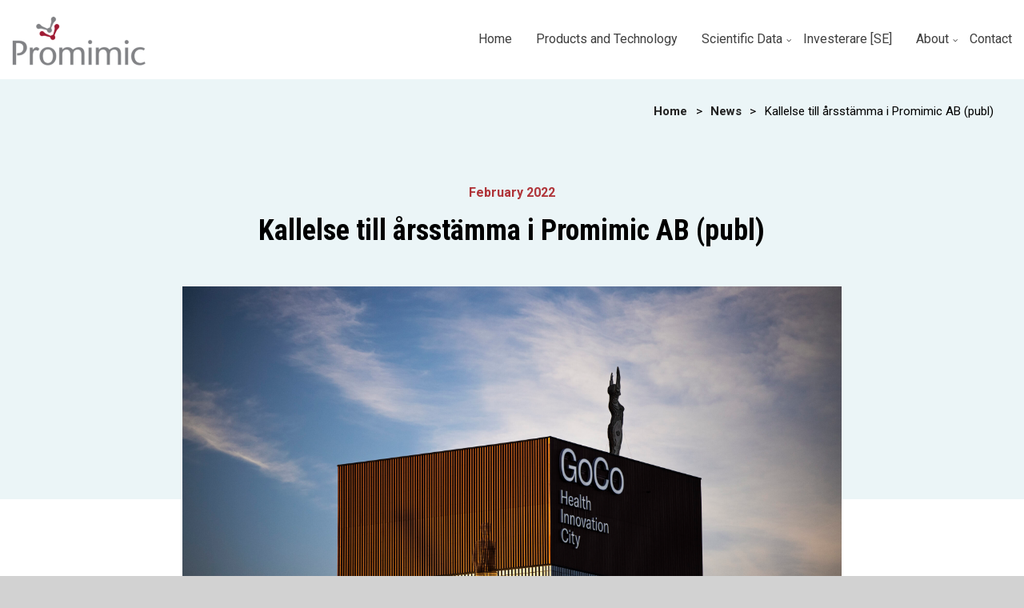

--- FILE ---
content_type: text/html; charset=UTF-8
request_url: https://promimic.com/kallelse-till-arsstamma-i-promimic-ab-publ/
body_size: 15525
content:
<!DOCTYPE html>
<!--[if lt IE 7]>      <html class="no-js lt-ie9 lt-ie8 lt-ie7" lang="en"> <![endif]-->
<!--[if IE 7]>         <html class="no-js lt-ie9 lt-ie8" lang="en"> <![endif]-->
<!--[if IE 8]>         <html class="no-js lt-ie9" lang="en"> <![endif]-->
<!--[if gt IE 8]><!--> <html class="no-js" lang="en"> <!--<![endif]-->
<head>
	<meta charset="UTF-8" />
	<title>Promimic | Kallelse till årsstämma i Promimic AB (publ) | Promimic</title>
<link data-rocket-preload as="style" href="https://fonts.googleapis.com/css?family=Roboto%20Condensed%3A700%2C300%7CRoboto%3A400%2C700&#038;display=swap" rel="preload">
<link href="https://fonts.googleapis.com/css?family=Roboto%20Condensed%3A700%2C300%7CRoboto%3A400%2C700&#038;display=swap" media="print" onload="this.media=&#039;all&#039;" rel="stylesheet">
<noscript data-wpr-hosted-gf-parameters=""><link rel="stylesheet" href="https://fonts.googleapis.com/css?family=Roboto%20Condensed%3A700%2C300%7CRoboto%3A400%2C700&#038;display=swap"></noscript>
	<meta http-equiv="x-ua-compatible" content="ie=edge">
	<meta name="viewport" content="width=device-width, minimum-scale=1.0, maximum-scale=1.0, user-scalable=no">
	<meta name="description" content="HAnano Surface – Making Implants Integrate">
  	<script nowprocket id="CookieConsent" src="https://policy.app.cookieinformation.com/uc.js"
    data-culture="EN" data-gcm-version="2.0" type="text/javascript"></script>
	<meta name="author" content="mkmedia.se">
	
	<style type="text/css">
		.section.text-content table,.section.text-content td,.section.text-content th {
		  border-collapse: collapse;
		}

		.section.text-content td,.section.text-content th {
		  text-align: right;
		  padding: 7px 0;
		}

		.section.text-content td:first-child,.section.text-content th:first-child {
		  text-align: left;
		}

		.section.text-content td:nth-child(even),.section.text-content th:nth-child(even) {
		  background-color: #f4f4f4;
		  padding: 7px;
		}

		@media print,screen and (max-width: 39.99875em) {
		  .section.text-content .box-wrapper {
			  overflow-x:scroll;
		  }

		  .section.text-content td:first-child,.section.text-content th:first-child {
			  width: 45%;
		  }
		}

		.section.text-content table tr {
		  border-bottom: 1px solid #e8e8e8;
		}

		.section.text-content table tr:last-child {
		  font-weight: 700;
		}

		.section.text-content table .tableheader {
		  border-bottom: 2px solid #AF343B;
		}
	</style>

	

	<link data-minify="1" rel="stylesheet" href="https://promimic.com/wp-content/cache/min/1/wp-content/themes/mkmedia-promimic/css/app.css?ver=1765443215" />

	<link rel="shortcut icon" href="https://promimic.com/wp-content/themes/mkmedia-promimic/img/favicon.ico">
	<link rel="pingback" href="https://promimic.com/xmlrpc.php">

  <!-- Google Tag Manager -->
  <script nowprocket>(function(w,d,s,l,i){w[l]=w[l]||[];w[l].push({'gtm.start':
  new Date().getTime(),event:'gtm.js'});var f=d.getElementsByTagName(s)[0],
  j=d.createElement(s),dl=l!='dataLayer'?'&l='+l:'';j.async=true;j.src=
  'https://www.googletagmanager.com/gtm.js?id='+i+dl;f.parentNode.insertBefore(j,f);
  })(window,document,'script','dataLayer','GTM-MKQXJJB');</script>
  <!-- End Google Tag Manager -->
  
	<meta name='robots' content='index, follow, max-image-preview:large, max-snippet:-1, max-video-preview:-1' />

	<!-- This site is optimized with the Yoast SEO plugin v26.5 - https://yoast.com/wordpress/plugins/seo/ -->
	<link rel="canonical" href="https://promimic.com/kallelse-till-arsstamma-i-promimic-ab-publ/" />
	<meta property="og:locale" content="en_US" />
	<meta property="og:type" content="article" />
	<meta property="og:title" content="Kallelse till årsstämma i Promimic AB (publ) | Promimic" />
	<meta property="og:description" content="Aktieägarna i Promimic AB (publ), org.nr 556657-7754, med säte i Mölndal, kallas härmed till årsstämma måndagen den 14 mars 2022 kl. 13.00, på AZ BioVenturesHub, HB4, c/o Astra Zeneca R&amp;D..." />
	<meta property="og:url" content="https://promimic.com/kallelse-till-arsstamma-i-promimic-ab-publ/" />
	<meta property="og:site_name" content="Promimic" />
	<meta property="article:published_time" content="2022-02-14T07:22:02+00:00" />
	<meta property="article:modified_time" content="2022-02-17T06:47:14+00:00" />
	<meta name="author" content="mkmedia" />
	<meta name="twitter:card" content="summary_large_image" />
	<meta name="twitter:label1" content="Written by" />
	<meta name="twitter:data1" content="mkmedia" />
	<meta name="twitter:label2" content="Est. reading time" />
	<meta name="twitter:data2" content="8 minutes" />
	<script type="application/ld+json" class="yoast-schema-graph">{"@context":"https://schema.org","@graph":[{"@type":"WebPage","@id":"https://promimic.com/kallelse-till-arsstamma-i-promimic-ab-publ/","url":"https://promimic.com/kallelse-till-arsstamma-i-promimic-ab-publ/","name":"Kallelse till årsstämma i Promimic AB (publ) | Promimic","isPartOf":{"@id":"https://promimic.com/#website"},"datePublished":"2022-02-14T07:22:02+00:00","dateModified":"2022-02-17T06:47:14+00:00","author":{"@id":"https://promimic.com/#/schema/person/5a76628fb5e3ec8173cc503378fa33ac"},"breadcrumb":{"@id":"https://promimic.com/kallelse-till-arsstamma-i-promimic-ab-publ/#breadcrumb"},"inLanguage":"en-US","potentialAction":[{"@type":"ReadAction","target":["https://promimic.com/kallelse-till-arsstamma-i-promimic-ab-publ/"]}]},{"@type":"BreadcrumbList","@id":"https://promimic.com/kallelse-till-arsstamma-i-promimic-ab-publ/#breadcrumb","itemListElement":[{"@type":"ListItem","position":1,"name":"Home","item":"https://promimic.com/"},{"@type":"ListItem","position":2,"name":"Kallelse till årsstämma i Promimic AB (publ)"}]},{"@type":"WebSite","@id":"https://promimic.com/#website","url":"https://promimic.com/","name":"Promimic","description":"HAnano Surface – Making Implants Integrate","potentialAction":[{"@type":"SearchAction","target":{"@type":"EntryPoint","urlTemplate":"https://promimic.com/?s={search_term_string}"},"query-input":{"@type":"PropertyValueSpecification","valueRequired":true,"valueName":"search_term_string"}}],"inLanguage":"en-US"},{"@type":"Person","@id":"https://promimic.com/#/schema/person/5a76628fb5e3ec8173cc503378fa33ac","name":"mkmedia"}]}</script>
	<!-- / Yoast SEO plugin. -->


<link rel='dns-prefetch' href='//maps.googleapis.com' />
<link href='https://fonts.gstatic.com' crossorigin rel='preconnect' />
<link rel="alternate" type="application/rss+xml" title="Promimic &raquo; Feed" href="https://promimic.com/feed/" />
<link rel="alternate" type="application/rss+xml" title="Promimic &raquo; Comments Feed" href="https://promimic.com/comments/feed/" />
<link rel="alternate" type="application/rss+xml" title="Promimic &raquo; Kallelse till årsstämma i Promimic AB (publ) Comments Feed" href="https://promimic.com/kallelse-till-arsstamma-i-promimic-ab-publ/feed/" />
<link rel="alternate" title="oEmbed (JSON)" type="application/json+oembed" href="https://promimic.com/wp-json/oembed/1.0/embed?url=https%3A%2F%2Fpromimic.com%2Fkallelse-till-arsstamma-i-promimic-ab-publ%2F" />
<link rel="alternate" title="oEmbed (XML)" type="text/xml+oembed" href="https://promimic.com/wp-json/oembed/1.0/embed?url=https%3A%2F%2Fpromimic.com%2Fkallelse-till-arsstamma-i-promimic-ab-publ%2F&#038;format=xml" />
<style id='wp-img-auto-sizes-contain-inline-css' type='text/css'>
img:is([sizes=auto i],[sizes^="auto," i]){contain-intrinsic-size:3000px 1500px}
/*# sourceURL=wp-img-auto-sizes-contain-inline-css */
</style>
<link data-minify="1" rel='stylesheet' id='app-css' href='https://promimic.com/wp-content/cache/min/1/wp-content/themes/mkmedia-promimic/css/app.css?ver=1765443215' type='text/css' media='all' />
<style id='wp-emoji-styles-inline-css' type='text/css'>

	img.wp-smiley, img.emoji {
		display: inline !important;
		border: none !important;
		box-shadow: none !important;
		height: 1em !important;
		width: 1em !important;
		margin: 0 0.07em !important;
		vertical-align: -0.1em !important;
		background: none !important;
		padding: 0 !important;
	}
/*# sourceURL=wp-emoji-styles-inline-css */
</style>
<style id='wp-block-library-inline-css' type='text/css'>
:root{--wp-block-synced-color:#7a00df;--wp-block-synced-color--rgb:122,0,223;--wp-bound-block-color:var(--wp-block-synced-color);--wp-editor-canvas-background:#ddd;--wp-admin-theme-color:#007cba;--wp-admin-theme-color--rgb:0,124,186;--wp-admin-theme-color-darker-10:#006ba1;--wp-admin-theme-color-darker-10--rgb:0,107,160.5;--wp-admin-theme-color-darker-20:#005a87;--wp-admin-theme-color-darker-20--rgb:0,90,135;--wp-admin-border-width-focus:2px}@media (min-resolution:192dpi){:root{--wp-admin-border-width-focus:1.5px}}.wp-element-button{cursor:pointer}:root .has-very-light-gray-background-color{background-color:#eee}:root .has-very-dark-gray-background-color{background-color:#313131}:root .has-very-light-gray-color{color:#eee}:root .has-very-dark-gray-color{color:#313131}:root .has-vivid-green-cyan-to-vivid-cyan-blue-gradient-background{background:linear-gradient(135deg,#00d084,#0693e3)}:root .has-purple-crush-gradient-background{background:linear-gradient(135deg,#34e2e4,#4721fb 50%,#ab1dfe)}:root .has-hazy-dawn-gradient-background{background:linear-gradient(135deg,#faaca8,#dad0ec)}:root .has-subdued-olive-gradient-background{background:linear-gradient(135deg,#fafae1,#67a671)}:root .has-atomic-cream-gradient-background{background:linear-gradient(135deg,#fdd79a,#004a59)}:root .has-nightshade-gradient-background{background:linear-gradient(135deg,#330968,#31cdcf)}:root .has-midnight-gradient-background{background:linear-gradient(135deg,#020381,#2874fc)}:root{--wp--preset--font-size--normal:16px;--wp--preset--font-size--huge:42px}.has-regular-font-size{font-size:1em}.has-larger-font-size{font-size:2.625em}.has-normal-font-size{font-size:var(--wp--preset--font-size--normal)}.has-huge-font-size{font-size:var(--wp--preset--font-size--huge)}.has-text-align-center{text-align:center}.has-text-align-left{text-align:left}.has-text-align-right{text-align:right}.has-fit-text{white-space:nowrap!important}#end-resizable-editor-section{display:none}.aligncenter{clear:both}.items-justified-left{justify-content:flex-start}.items-justified-center{justify-content:center}.items-justified-right{justify-content:flex-end}.items-justified-space-between{justify-content:space-between}.screen-reader-text{border:0;clip-path:inset(50%);height:1px;margin:-1px;overflow:hidden;padding:0;position:absolute;width:1px;word-wrap:normal!important}.screen-reader-text:focus{background-color:#ddd;clip-path:none;color:#444;display:block;font-size:1em;height:auto;left:5px;line-height:normal;padding:15px 23px 14px;text-decoration:none;top:5px;width:auto;z-index:100000}html :where(.has-border-color){border-style:solid}html :where([style*=border-top-color]){border-top-style:solid}html :where([style*=border-right-color]){border-right-style:solid}html :where([style*=border-bottom-color]){border-bottom-style:solid}html :where([style*=border-left-color]){border-left-style:solid}html :where([style*=border-width]){border-style:solid}html :where([style*=border-top-width]){border-top-style:solid}html :where([style*=border-right-width]){border-right-style:solid}html :where([style*=border-bottom-width]){border-bottom-style:solid}html :where([style*=border-left-width]){border-left-style:solid}html :where(img[class*=wp-image-]){height:auto;max-width:100%}:where(figure){margin:0 0 1em}html :where(.is-position-sticky){--wp-admin--admin-bar--position-offset:var(--wp-admin--admin-bar--height,0px)}@media screen and (max-width:600px){html :where(.is-position-sticky){--wp-admin--admin-bar--position-offset:0px}}

/*# sourceURL=wp-block-library-inline-css */
</style><style id='global-styles-inline-css' type='text/css'>
:root{--wp--preset--aspect-ratio--square: 1;--wp--preset--aspect-ratio--4-3: 4/3;--wp--preset--aspect-ratio--3-4: 3/4;--wp--preset--aspect-ratio--3-2: 3/2;--wp--preset--aspect-ratio--2-3: 2/3;--wp--preset--aspect-ratio--16-9: 16/9;--wp--preset--aspect-ratio--9-16: 9/16;--wp--preset--color--black: #000000;--wp--preset--color--cyan-bluish-gray: #abb8c3;--wp--preset--color--white: #ffffff;--wp--preset--color--pale-pink: #f78da7;--wp--preset--color--vivid-red: #cf2e2e;--wp--preset--color--luminous-vivid-orange: #ff6900;--wp--preset--color--luminous-vivid-amber: #fcb900;--wp--preset--color--light-green-cyan: #7bdcb5;--wp--preset--color--vivid-green-cyan: #00d084;--wp--preset--color--pale-cyan-blue: #8ed1fc;--wp--preset--color--vivid-cyan-blue: #0693e3;--wp--preset--color--vivid-purple: #9b51e0;--wp--preset--gradient--vivid-cyan-blue-to-vivid-purple: linear-gradient(135deg,rgb(6,147,227) 0%,rgb(155,81,224) 100%);--wp--preset--gradient--light-green-cyan-to-vivid-green-cyan: linear-gradient(135deg,rgb(122,220,180) 0%,rgb(0,208,130) 100%);--wp--preset--gradient--luminous-vivid-amber-to-luminous-vivid-orange: linear-gradient(135deg,rgb(252,185,0) 0%,rgb(255,105,0) 100%);--wp--preset--gradient--luminous-vivid-orange-to-vivid-red: linear-gradient(135deg,rgb(255,105,0) 0%,rgb(207,46,46) 100%);--wp--preset--gradient--very-light-gray-to-cyan-bluish-gray: linear-gradient(135deg,rgb(238,238,238) 0%,rgb(169,184,195) 100%);--wp--preset--gradient--cool-to-warm-spectrum: linear-gradient(135deg,rgb(74,234,220) 0%,rgb(151,120,209) 20%,rgb(207,42,186) 40%,rgb(238,44,130) 60%,rgb(251,105,98) 80%,rgb(254,248,76) 100%);--wp--preset--gradient--blush-light-purple: linear-gradient(135deg,rgb(255,206,236) 0%,rgb(152,150,240) 100%);--wp--preset--gradient--blush-bordeaux: linear-gradient(135deg,rgb(254,205,165) 0%,rgb(254,45,45) 50%,rgb(107,0,62) 100%);--wp--preset--gradient--luminous-dusk: linear-gradient(135deg,rgb(255,203,112) 0%,rgb(199,81,192) 50%,rgb(65,88,208) 100%);--wp--preset--gradient--pale-ocean: linear-gradient(135deg,rgb(255,245,203) 0%,rgb(182,227,212) 50%,rgb(51,167,181) 100%);--wp--preset--gradient--electric-grass: linear-gradient(135deg,rgb(202,248,128) 0%,rgb(113,206,126) 100%);--wp--preset--gradient--midnight: linear-gradient(135deg,rgb(2,3,129) 0%,rgb(40,116,252) 100%);--wp--preset--font-size--small: 13px;--wp--preset--font-size--medium: 20px;--wp--preset--font-size--large: 36px;--wp--preset--font-size--x-large: 42px;--wp--preset--spacing--20: 0.44rem;--wp--preset--spacing--30: 0.67rem;--wp--preset--spacing--40: 1rem;--wp--preset--spacing--50: 1.5rem;--wp--preset--spacing--60: 2.25rem;--wp--preset--spacing--70: 3.38rem;--wp--preset--spacing--80: 5.06rem;--wp--preset--shadow--natural: 6px 6px 9px rgba(0, 0, 0, 0.2);--wp--preset--shadow--deep: 12px 12px 50px rgba(0, 0, 0, 0.4);--wp--preset--shadow--sharp: 6px 6px 0px rgba(0, 0, 0, 0.2);--wp--preset--shadow--outlined: 6px 6px 0px -3px rgb(255, 255, 255), 6px 6px rgb(0, 0, 0);--wp--preset--shadow--crisp: 6px 6px 0px rgb(0, 0, 0);}:where(.is-layout-flex){gap: 0.5em;}:where(.is-layout-grid){gap: 0.5em;}body .is-layout-flex{display: flex;}.is-layout-flex{flex-wrap: wrap;align-items: center;}.is-layout-flex > :is(*, div){margin: 0;}body .is-layout-grid{display: grid;}.is-layout-grid > :is(*, div){margin: 0;}:where(.wp-block-columns.is-layout-flex){gap: 2em;}:where(.wp-block-columns.is-layout-grid){gap: 2em;}:where(.wp-block-post-template.is-layout-flex){gap: 1.25em;}:where(.wp-block-post-template.is-layout-grid){gap: 1.25em;}.has-black-color{color: var(--wp--preset--color--black) !important;}.has-cyan-bluish-gray-color{color: var(--wp--preset--color--cyan-bluish-gray) !important;}.has-white-color{color: var(--wp--preset--color--white) !important;}.has-pale-pink-color{color: var(--wp--preset--color--pale-pink) !important;}.has-vivid-red-color{color: var(--wp--preset--color--vivid-red) !important;}.has-luminous-vivid-orange-color{color: var(--wp--preset--color--luminous-vivid-orange) !important;}.has-luminous-vivid-amber-color{color: var(--wp--preset--color--luminous-vivid-amber) !important;}.has-light-green-cyan-color{color: var(--wp--preset--color--light-green-cyan) !important;}.has-vivid-green-cyan-color{color: var(--wp--preset--color--vivid-green-cyan) !important;}.has-pale-cyan-blue-color{color: var(--wp--preset--color--pale-cyan-blue) !important;}.has-vivid-cyan-blue-color{color: var(--wp--preset--color--vivid-cyan-blue) !important;}.has-vivid-purple-color{color: var(--wp--preset--color--vivid-purple) !important;}.has-black-background-color{background-color: var(--wp--preset--color--black) !important;}.has-cyan-bluish-gray-background-color{background-color: var(--wp--preset--color--cyan-bluish-gray) !important;}.has-white-background-color{background-color: var(--wp--preset--color--white) !important;}.has-pale-pink-background-color{background-color: var(--wp--preset--color--pale-pink) !important;}.has-vivid-red-background-color{background-color: var(--wp--preset--color--vivid-red) !important;}.has-luminous-vivid-orange-background-color{background-color: var(--wp--preset--color--luminous-vivid-orange) !important;}.has-luminous-vivid-amber-background-color{background-color: var(--wp--preset--color--luminous-vivid-amber) !important;}.has-light-green-cyan-background-color{background-color: var(--wp--preset--color--light-green-cyan) !important;}.has-vivid-green-cyan-background-color{background-color: var(--wp--preset--color--vivid-green-cyan) !important;}.has-pale-cyan-blue-background-color{background-color: var(--wp--preset--color--pale-cyan-blue) !important;}.has-vivid-cyan-blue-background-color{background-color: var(--wp--preset--color--vivid-cyan-blue) !important;}.has-vivid-purple-background-color{background-color: var(--wp--preset--color--vivid-purple) !important;}.has-black-border-color{border-color: var(--wp--preset--color--black) !important;}.has-cyan-bluish-gray-border-color{border-color: var(--wp--preset--color--cyan-bluish-gray) !important;}.has-white-border-color{border-color: var(--wp--preset--color--white) !important;}.has-pale-pink-border-color{border-color: var(--wp--preset--color--pale-pink) !important;}.has-vivid-red-border-color{border-color: var(--wp--preset--color--vivid-red) !important;}.has-luminous-vivid-orange-border-color{border-color: var(--wp--preset--color--luminous-vivid-orange) !important;}.has-luminous-vivid-amber-border-color{border-color: var(--wp--preset--color--luminous-vivid-amber) !important;}.has-light-green-cyan-border-color{border-color: var(--wp--preset--color--light-green-cyan) !important;}.has-vivid-green-cyan-border-color{border-color: var(--wp--preset--color--vivid-green-cyan) !important;}.has-pale-cyan-blue-border-color{border-color: var(--wp--preset--color--pale-cyan-blue) !important;}.has-vivid-cyan-blue-border-color{border-color: var(--wp--preset--color--vivid-cyan-blue) !important;}.has-vivid-purple-border-color{border-color: var(--wp--preset--color--vivid-purple) !important;}.has-vivid-cyan-blue-to-vivid-purple-gradient-background{background: var(--wp--preset--gradient--vivid-cyan-blue-to-vivid-purple) !important;}.has-light-green-cyan-to-vivid-green-cyan-gradient-background{background: var(--wp--preset--gradient--light-green-cyan-to-vivid-green-cyan) !important;}.has-luminous-vivid-amber-to-luminous-vivid-orange-gradient-background{background: var(--wp--preset--gradient--luminous-vivid-amber-to-luminous-vivid-orange) !important;}.has-luminous-vivid-orange-to-vivid-red-gradient-background{background: var(--wp--preset--gradient--luminous-vivid-orange-to-vivid-red) !important;}.has-very-light-gray-to-cyan-bluish-gray-gradient-background{background: var(--wp--preset--gradient--very-light-gray-to-cyan-bluish-gray) !important;}.has-cool-to-warm-spectrum-gradient-background{background: var(--wp--preset--gradient--cool-to-warm-spectrum) !important;}.has-blush-light-purple-gradient-background{background: var(--wp--preset--gradient--blush-light-purple) !important;}.has-blush-bordeaux-gradient-background{background: var(--wp--preset--gradient--blush-bordeaux) !important;}.has-luminous-dusk-gradient-background{background: var(--wp--preset--gradient--luminous-dusk) !important;}.has-pale-ocean-gradient-background{background: var(--wp--preset--gradient--pale-ocean) !important;}.has-electric-grass-gradient-background{background: var(--wp--preset--gradient--electric-grass) !important;}.has-midnight-gradient-background{background: var(--wp--preset--gradient--midnight) !important;}.has-small-font-size{font-size: var(--wp--preset--font-size--small) !important;}.has-medium-font-size{font-size: var(--wp--preset--font-size--medium) !important;}.has-large-font-size{font-size: var(--wp--preset--font-size--large) !important;}.has-x-large-font-size{font-size: var(--wp--preset--font-size--x-large) !important;}
/*# sourceURL=global-styles-inline-css */
</style>

<style id='classic-theme-styles-inline-css' type='text/css'>
/*! This file is auto-generated */
.wp-block-button__link{color:#fff;background-color:#32373c;border-radius:9999px;box-shadow:none;text-decoration:none;padding:calc(.667em + 2px) calc(1.333em + 2px);font-size:1.125em}.wp-block-file__button{background:#32373c;color:#fff;text-decoration:none}
/*# sourceURL=/wp-includes/css/classic-themes.min.css */
</style>
<link rel='stylesheet' id='mk-cision-connect-css' href='https://promimic.com/wp-content/plugins/mkmedia-mk-cision-connect/public/css/mk-cision-connect-public.css?ver=1.0.0' type='text/css' media='all' />



<script type="text/javascript" id="my_loadmore-js-extra">
/* <![CDATA[ */
var misha_loadmore_params = {"ajaxurl":"https://promimic.com/wp-admin/admin-ajax.php","posts":"a:65:{s:9:\"post_type\";s:11:\"whitepapers\";s:14:\"posts_per_page\";i:3;s:5:\"error\";s:0:\"\";s:1:\"m\";s:0:\"\";s:1:\"p\";i:0;s:11:\"post_parent\";s:0:\"\";s:7:\"subpost\";s:0:\"\";s:10:\"subpost_id\";s:0:\"\";s:10:\"attachment\";s:0:\"\";s:13:\"attachment_id\";i:0;s:4:\"name\";s:0:\"\";s:8:\"pagename\";s:0:\"\";s:7:\"page_id\";i:0;s:6:\"second\";s:0:\"\";s:6:\"minute\";s:0:\"\";s:4:\"hour\";s:0:\"\";s:3:\"day\";i:0;s:8:\"monthnum\";i:0;s:4:\"year\";i:0;s:1:\"w\";i:0;s:13:\"category_name\";s:0:\"\";s:3:\"tag\";s:0:\"\";s:3:\"cat\";s:0:\"\";s:6:\"tag_id\";s:0:\"\";s:6:\"author\";s:0:\"\";s:11:\"author_name\";s:0:\"\";s:4:\"feed\";s:0:\"\";s:2:\"tb\";s:0:\"\";s:5:\"paged\";i:0;s:8:\"meta_key\";s:0:\"\";s:10:\"meta_value\";s:0:\"\";s:7:\"preview\";s:0:\"\";s:1:\"s\";s:0:\"\";s:8:\"sentence\";s:0:\"\";s:5:\"title\";s:0:\"\";s:6:\"fields\";s:3:\"all\";s:10:\"menu_order\";s:0:\"\";s:5:\"embed\";s:0:\"\";s:12:\"category__in\";a:0:{}s:16:\"category__not_in\";a:0:{}s:13:\"category__and\";a:0:{}s:8:\"post__in\";a:0:{}s:12:\"post__not_in\";a:0:{}s:13:\"post_name__in\";a:0:{}s:7:\"tag__in\";a:0:{}s:11:\"tag__not_in\";a:0:{}s:8:\"tag__and\";a:0:{}s:12:\"tag_slug__in\";a:0:{}s:13:\"tag_slug__and\";a:0:{}s:15:\"post_parent__in\";a:0:{}s:19:\"post_parent__not_in\";a:0:{}s:10:\"author__in\";a:0:{}s:14:\"author__not_in\";a:0:{}s:14:\"search_columns\";a:0:{}s:19:\"ignore_sticky_posts\";b:0;s:16:\"suppress_filters\";b:0;s:13:\"cache_results\";b:1;s:22:\"update_post_term_cache\";b:1;s:22:\"update_menu_item_cache\";b:0;s:19:\"lazy_load_term_meta\";b:1;s:22:\"update_post_meta_cache\";b:1;s:8:\"nopaging\";b:0;s:17:\"comments_per_page\";s:2:\"50\";s:13:\"no_found_rows\";b:0;s:5:\"order\";s:4:\"DESC\";}","current_page":"1","max_page":"1"};
//# sourceURL=my_loadmore-js-extra
/* ]]> */
</script>

<link rel="https://api.w.org/" href="https://promimic.com/wp-json/" /><link rel="alternate" title="JSON" type="application/json" href="https://promimic.com/wp-json/wp/v2/posts/2923" /><link rel="EditURI" type="application/rsd+xml" title="RSD" href="https://promimic.com/xmlrpc.php?rsd" />
<meta name="generator" content="WordPress 6.9" />
<link rel='shortlink' href='https://promimic.com/?p=2923' />

<noscript><img alt="" src="https://secure.hiss3lark.com/168487.png" style="display:none;" /></noscript><link rel="icon" href="https://promimic.com/wp-content/uploads/2021/11/favicon.png" sizes="32x32" />
<link rel="icon" href="https://promimic.com/wp-content/uploads/2021/11/favicon.png" sizes="192x192" />
<link rel="apple-touch-icon" href="https://promimic.com/wp-content/uploads/2021/11/favicon.png" />
<meta name="msapplication-TileImage" content="https://promimic.com/wp-content/uploads/2021/11/favicon.png" />

<meta name="generator" content="WP Rocket 3.20.2" data-wpr-features="wpr_minify_concatenate_js wpr_minify_css wpr_preload_links wpr_desktop" /></head>

<!-- Google Tag Manager (noscript) -->
<noscript><iframe src="https://www.googletagmanager.com/ns.html?id=GTM-MKQXJJB"
height="0" width="0" style="display:none;visibility:hidden"></iframe></noscript>
<!-- End Google Tag Manager (noscript) -->

<body data-rsssl=1 class="wp-singular post-template-default single single-post postid-2923 single-format-standard wp-theme-mkmedia-promimic category-news">
<div data-rocket-location-hash="39c1076e306e5a13104d54651f76a1bc" id="wrapper" class="wrapper">
	<div class="off-canvas-wrapper">
		<div class="off-canvas-wrapper-inner" data-off-canvas-wrapper>

			<aside class="off-canvas position-right" id="offCanvasRight" data-off-canvas data-position="right">
				<label>Main menu</label>
				<ul id="menu-meny" class="off-canvas-list"><li id="menu-item-98" class="menu-item menu-item-type-post_type menu-item-object-page menu-item-home menu-item-98"><a href="https://promimic.com/">Home</a></li>
<li id="menu-item-117" class="menu-item menu-item-type-post_type menu-item-object-page menu-item-117"><a href="https://promimic.com/products-and-technology/">Products and Technology</a></li>
<li id="menu-item-1009" class="menu-item menu-item-type-post_type menu-item-object-page menu-item-has-children menu-item-1009 menu-anchor"><a href="https://promimic.com/scientific-data/">Scientific Data</a><span class="expand"><i class="fa fa-chevron-right"></i></span><ul class="sub-menu">	<li id="menu-item-922" class="menu-item menu-item-type-post_type menu-item-object-page menu-item-922"><a href="https://promimic.com/scientific-data/white-papers/">White Papers</a></li>
	<li id="menu-item-923" class="menu-item menu-item-type-post_type menu-item-object-page menu-item-923"><a href="https://promimic.com/scientific-data/publications/">Publications</a></li>
</ul>
</li>
<li id="menu-item-2805" class="menu-item menu-item-type-post_type menu-item-object-page menu-item-2805"><a href="https://promimic.com/investerare-se/">Investerare [SE]</a></li>
<li id="menu-item-115" class="menu-item menu-item-type-post_type menu-item-object-page menu-item-has-children menu-item-115 menu-anchor"><a href="https://promimic.com/about/">About</a><span class="expand"><i class="fa fa-chevron-right"></i></span><ul class="sub-menu">	<li id="menu-item-2845" class="menu-item menu-item-type-post_type menu-item-object-page menu-item-2845"><a href="https://promimic.com/market-potenial/">Market potential</a></li>
	<li id="menu-item-2846" class="menu-item menu-item-type-post_type menu-item-object-page menu-item-2846"><a href="https://promimic.com/vision/">Vision</a></li>
	<li id="menu-item-4322" class="menu-item menu-item-type-post_type menu-item-object-page menu-item-4322"><a href="https://promimic.com/exhibitions/">Exhibitions</a></li>
	<li id="menu-item-300" class="menu-item menu-item-type-post_type menu-item-object-page menu-item-300"><a href="https://promimic.com/news/">News</a></li>
	<li id="menu-item-763" class="menu-item menu-item-type-post_type menu-item-object-page menu-item-763"><a href="https://promimic.com/about/privacy-policy/">Privacy Policy</a></li>
</ul>
</li>
<li id="menu-item-114" class="menu-item menu-item-type-post_type menu-item-object-page menu-item-114"><a href="https://promimic.com/contact/">Contact</a></li>
</ul>			</aside>

			<div class="off-canvas-content" data-off-canvas-content>

													<header id="masthead" class="header-2 darkHead">
					    <div class="row">
					        <div class="large-12 columns">
					            <div class="wrapp">
					                <a href="https://promimic.com/" title="Promimic" class="site-name" rel="home">
					                    <img src="https://promimic.com/wp-content/themes/mkmedia-promimic/img/logo_dark.png" alt="Promimic" width="167" height="39">
					                </a>
					                <nav id="main-navigation" class="site-navigation show-for-large">
					                    <ul id="menu-meny-1" class="right"><li class="menu-item menu-item-type-post_type menu-item-object-page menu-item-home menu-item-98"><a href="https://promimic.com/">Home</a></li>
<li class="menu-item menu-item-type-post_type menu-item-object-page menu-item-117"><a href="https://promimic.com/products-and-technology/">Products and Technology</a></li>
<li class="menu-item menu-item-type-post_type menu-item-object-page menu-item-has-children has-dropdown menu-item-1009"><a href="https://promimic.com/scientific-data/">Scientific Data</a>
<ul class="sub-menu dropdown">
	<li class="menu-item menu-item-type-post_type menu-item-object-page menu-item-922"><a href="https://promimic.com/scientific-data/white-papers/">White Papers</a></li>
	<li class="menu-item menu-item-type-post_type menu-item-object-page menu-item-923"><a href="https://promimic.com/scientific-data/publications/">Publications</a></li>
</ul>
</li>
<li class="menu-item menu-item-type-post_type menu-item-object-page menu-item-2805"><a href="https://promimic.com/investerare-se/">Investerare [SE]</a></li>
<li class="menu-item menu-item-type-post_type menu-item-object-page menu-item-has-children has-dropdown menu-item-115"><a href="https://promimic.com/about/">About</a>
<ul class="sub-menu dropdown">
	<li class="menu-item menu-item-type-post_type menu-item-object-page menu-item-2845"><a href="https://promimic.com/market-potenial/">Market potential</a></li>
	<li class="menu-item menu-item-type-post_type menu-item-object-page menu-item-2846"><a href="https://promimic.com/vision/">Vision</a></li>
	<li class="menu-item menu-item-type-post_type menu-item-object-page menu-item-4322"><a href="https://promimic.com/exhibitions/">Exhibitions</a></li>
	<li class="menu-item menu-item-type-post_type menu-item-object-page menu-item-300"><a href="https://promimic.com/news/">News</a></li>
	<li class="menu-item menu-item-type-post_type menu-item-object-page menu-item-763"><a href="https://promimic.com/about/privacy-policy/">Privacy Policy</a></li>
</ul>
</li>
<li class="menu-item menu-item-type-post_type menu-item-object-page menu-item-114"><a href="https://promimic.com/contact/">Contact</a></li>
</ul>					                </nav>
					                <a class="right-off-canvas-toggle hide-for-large" href="#" data-open="offCanvasRight"><i class="fa fa-bars"></i></a>
					            </div>
					        </div>
					    </div>
					</header>
				
				
				<div id="main" class="site-main " role="main" ">

								<div class="breadcrumbs-outer-wrapper">
					<div class="breadcrumbs-wrapper">
						<div class="row expanded">
							<div class="large-12 columns text-right breadcrumbs">
								<div class="inner-bread">
									<!-- Breadcrumb NavXT 7.5.0 -->
<span property="itemListElement" typeof="ListItem"><a property="item" typeof="WebPage" title="Go to Promimic." href="https://promimic.com" class="home"><span property="name">Home</span></a><meta property="position" content="1"></span> &gt; <span property="itemListElement" typeof="ListItem"><a property="item" typeof="WebPage" title="Go to the News category archives." href="https://promimic.com/category/news/" class="taxonomy category"><span property="name">News</span></a><meta property="position" content="2"></span> &gt; <span property="itemListElement" typeof="ListItem"><span property="name">Kallelse till årsstämma i Promimic AB (publ)</span><meta property="position" content="3"></span>								</div>
							</div>
						</div>
					</div>
				</div>
				
<div class="section content-5" style="background-color: #ebf5f7;" data-equalizer data-equalize-on="medium">
</div>
<div class="section news-3">
  <div class="row">
    <div class="small-12 large-8 large-offset-2 columns">
      
                  
          <span class="date">February 2022</span>
          <h1>Kallelse till årsstämma i Promimic AB (publ)</h1>

                              <div class="image-post" style="background-image: url('https://promimic.com/wp-content/uploads/2023/11/52959106052_e44653d982_o-scaled.jpg ');" ></div>

          <div class="row content">
		        <div class="small-12 large-9 columns">
              <p><strong><em>Aktieägarna i Promimic AB (publ), org.nr 556657-7754, med säte i Mölndal, kallas härmed till årsstämma måndagen den 14 mars 2022 kl. 13.00, på AZ BioVenturesHub, HB4, c/o Astra Zeneca R&amp;D i Mölndal, Rum: Eta 2. Rösträttsregistrering börjar kl. 12.30.</em></strong></p>
<h3>Rätt att delta vid bolagsstämman</h3>
<p>Aktieägare som önskar delta vid bolagsstämman ska dels vara införd i den av Euroclear Sweden AB förda aktieboken senast fredagen den 4 mars 2022, dels anmäla sig hos bolaget senast torsdagen den 10 mars 2022 kl. 16.00. Anmälan ska ske skriftligen via e-post till <a href="mailto:magnus.larsson@promimic.com">magnus.larsson@promimic.com</a>, alternativt per post till Promimic AB (publ), att: Magnus Larsson, AZ BioventureHub, HB4, c/o Astra Zeneca R&amp;D Mölndal, 431 83 Mölndal, eller per telefon 0709-776477.</p>
<p>Vid anmälan ska anges namn, adress, person- eller organisationsnummer, telefon dagtid, samt, i förekommande fall, antal biträden (högst två). Uppgifterna som lämnas vid anmälan kommer att databehandlas och användas endast för årsstämman. Se nedan för ytterligare information om behandling av personuppgifter.</p>
<h3>Förvaltarregistrerade aktier</h3>
<p>För att ha rätt att delta i stämman måste en aktieägare som låtit förvaltarregistrera sina aktier, förutom att anmäla sig till stämman, låta registrera aktierna i eget namn. Sådan omregistrering, som kan vara tillfällig, måste vara verkställd hos Euroclear Sweden AB senast tisdagen den 8 mars 2022, vilket innebär att aktieägare i god tid före detta datum måste underrätta förvaltaren härom.</p>
<h3>Ombud</h3>
<p>Aktieägare som företräds genom ombud ska utfärda daterad och av aktieägaren undertecknad fullmakt för ombudet. Om fullmakten utfärdas av juridisk person ska bestyrkt kopia av registreringsbevis eller motsvarande behörighetshandling för den juridiska personen bifogas. Fullmakten och eventuellt registreringsbevis får inte vara äldre än ett år, dock får fullmakten vara äldre om den enligt sin lydelse är giltig en längre tid, maximalt längst fem år. Fullmakten i original samt eventuellt registreringsbevis bör i god tid före stämman insändas till bolaget på ovan angiven adress. Blankett för fullmakt finns att hämta på www.promimic.com, och kommer även skickas till de aktieägare som så begär och uppger sin adress.</p>
<h3>Förslag till dagordning</h3>
<ol>
<li>Stämmans öppnande</li>
<li>Val av ordförande vid stämman</li>
<li>Upprättande och godkännande av röstlängd</li>
<li>Godkännande av dagordning</li>
<li>Val av sekreterare</li>
<li>Val av en eller två justeringspersoner</li>
<li>Prövning om stämman blivit behörigen sammankallad</li>
<li>Framläggande av årsredovisningen och revisionsberättelsen.</li>
<li>Beslut om:
<ol>
<li>fastställelse av resultaträkning och balansräkning</li>
<li>dispositioner beträffande bolagets vinst eller förlust enligt den fastställda balansräkningen</li>
<li>ansvarsfrihet gentemot bolaget för styrelseledamöter och verkställande direktör</li>
</ol>
</li>
<li>Fastställande av antalet styrelseledamöter samt antalet revisorer</li>
<li>Fastställande av styrelse- och revisorsarvoden</li>
<li>Val av styrelseledamöter och revisor</li>
<li>Fastställande av principer för utseende av valberedning jämte instruktion för valberedningen</li>
<li>Beslut om bemyndigande för styrelsen att besluta om nyemission</li>
<li>Stämmans avslutande</li>
</ol>
<h3>Antalet aktier och röster</h3>
<p>I bolaget finns 12 386 490 aktier och röster. Bolaget innehar inga egna aktier.</p>
<p>&nbsp;</p>
<h3>Beslutsförslag</h3>
<h4><strong>Punkt 2 – Val av ordförande vid stämman </strong></h4>
<p>Valberedningen, som utsetts enligt den procedur som beslutades av årsstämman 2021, utgörs av Tommy Karlsson (K-Svets Venture AB) ordförande i valberedningen, Johan Dighed (KDev Investments AB), Patrik Sjöstrand (ALMI Invest Västsverige AB) och Håkan Krook (Chalmers Ventures AB), vilka tillsammans per den sista december 2021 representerade cirka 75,58 % procent av röstetalet för samtliga aktier i bolaget. Valberedningen föreslår styrelsens ordförande Tommy Karlsson som ordförande vid stämman.</p>
<h4><strong>Punkt 9b – Beslut om dispositioner beträffande bolagets vinst eller förlust enligt den fastställda balansräkningen</strong></h4>
<p>Styrelsen föreslår att i ny räkning överföres 17 685 833 kronor. Ingen utdelning lämnas till aktieägarna för räkenskapsåret 2021.</p>
<h4><strong>Punkt 10 &#8211; Fastställande av antalet styrelseledamöter samt antalet revisorer</strong></h4>
<p>Valberedningen föreslår att antalet styrelseledamöter ska vara åtta (8). Det föreslås att antalet revisorer ska uppgå till en (1) samt att till bolagets revisor ska utses ett registrerat revisionsbolag.</p>
<h4><strong>Punkt 11 &#8211; Fastställande av styrelse- och revisorsarvoden</strong></h4>
<p>Valberedningen föreslår att ett fast arvode om sammanlagt 900 000 kronor ska utgå till styrelsens ledamöter, varav 350 000 kronor ska utgå till styrelsens ordförande och 150 000 kronor vardera till ledamöterna Helena Brisby, Inger Rydin och Pehr Abrahamsson samt 100 000 kronor till ledamot Martin Andersson. Vidare föreslås att arvode till bolagets revisor ska utgå enligt av bolaget godkänd räkning.</p>
<h4><strong>Punkt 12 &#8211; Val av styrelseledamöter och revisor</strong></h4>
<p>Valberedningen föreslår omval av Tommy Karlsson, Inger Rydin, Helena Brisby, Håkan Krook, Pehr Abrahamsson, Johan Dighed, Patrik Sjöstrand och Martin Andersson som styrelseledamöter, samtliga för tiden intill slutet av nästa årsstämma. Vidare föreslås omval av det registrerade revisionsbolaget KPMG för tiden intill slutet av nästa årsstämma.</p>
<h4><strong>Punkt 13 &#8211; Fastställande av principer för utseende av valberedning jämte instruktion till valberedningen</strong></h4>
<p>Valberedningen föreslår att följande principer avseende valberedningens arbete och tillsättande skall gälla tills vidare intill dess att beslut om ändring av dessa principer fattas av årsstämman:</p>
<p>Valberedningen ska bestå av representanter från de fem röstmässigt största aktieägarna noterade i den av Euroclear Sweden förda aktieboken per den sista bankdagen i augusti. Styrelsens ordförande ska sammankalla det första mötet. Avstår ägare från sin rätt att utse ledamot och färre än tre ledamöter har utsetts ska rätten att utse ledamot av valberedningen övergå till den till röstetalet närmast följande största ägare som inte redan utsett eller har rätt att utse ledamot av valberedningen. Valberedningens ledamöter utser inom sig ordföranden för valberedningen. Om en ledamot av valberedningen avgår under mandatperioden eller blir förhindrad att fullfölja sitt uppdrag ska den aktieägare som utsett ledamoten utse en ny ledamot. Om ägarförhållandena väsentligen förändrats innan valberedningen har slutfört sitt arbete ska, om valberedningen så beslutar, en ändring ske i valberedningens sammansättning på sätt som valberedningen finner lämpligt (med beaktande av de principer som gäller för hur valberedningen utses). Arvode ska inte utgå till valberedningens ledamöter. Eventuella omkostnader för valberedningen ska bäras av bolaget. Valberedningens mandattid löper intill dess sammansättning av nästa valberedning har offentliggjorts. Valberedningens sammansättning inför årsstämman ska normalt sett meddelas senast sex månader före stämman. Ändringar i sammansättningen av valberedningen måste meddelas omgående.</p>
<h4><strong>Punkt 14 &#8211; Beslut om bemyndigande till styrelsen att besluta om emissioner </strong></h4>
<p>Styrelsen föreslår att årsstämman fattar beslut om att bemyndiga styrelsen att, intill tiden för nästa årsstämma, vid ett eller flera tillfällen och med eller utan avvikelse från aktieägarnas företrädesrätt, besluta om nyemission av aktier, teckningsoptioner och/eller konvertibler berättigande till nya aktier. Bemyndigandet får utnyttjas för emissioner av aktier, teckningsoptioner och/eller konvertibler vilka ska kunna genomföras som kontant-, apport- eller kvittningsemission motsvarande högst 10 procent av det vid tidpunkten för respektive emissionsbeslut registrerade aktiekapitalet. Emissionskursen ska fastställas på marknadsmässiga villkor.</p>
<p>Avvikelse från aktieägarnas företrädesrätt ska endast kunna ske i samband med förvärv av verksamheter, bolag, andelar i bolag samt rättigheter eller för Bolagets fortsatta expansion. Om  styrelsen beslutar om emission med avvikelse från aktieägarnas företrädesrätt ska skälet vara att styrelsen snabbt och effektivt ska kunna emittera aktier i bolaget att användas som betalningsmedel genom apport eller kvittning eller på ett effektivt och billigt sätt anskaffa kapital att använda som betalningsmedel.</p>
<p>Styrelsen, eller den styrelsen utser, ska i övrigt ha rätt att göra de ändringar i beslutet ovan som kan visa sig erforderliga i samband med registrering av det och i övrigt vidta de åtgärder som erfordras för genomförande av beslutet.</p>
<h3>Majoritetsregler</h3>
<p>För giltigt beslut enligt ärende 14 ovan krävs bifall av minst två tredjedelar (2/3) av såväl de avgivna rösterna som de vid årsstämman företrädda aktierna.</p>
<p>Tillgång till handlingar m.m.</p>
<h3>Upplysningar inför stämman</h3>
<p>Styrelsen och den verkställande direktören ska, om någon aktieägare begär det och styrelsen anser att det kan ske utan väsentlig skada för bolaget, lämna upplysningar om förhållanden som kan inverka på bedömningen av ett ärende på dagordningen och förhållanden som kan inverka på bedömningen av bolagets eller dotterbolags ekonomiska situation samt om bolagets förhållande till annat bolag inom koncernen.</p>
<h3>Behandling av personuppgifter</h3>
<p>För information om hur dina personuppgifter behandlas se</p>
<p><a href="http://www.euroclear.com/dam/ESw/Legal/Integritetspolicy-bolagsstammor-svenska.pdf">www.euroclear.com/dam/ESw/Legal/Integritetspolicy-bolagsstammor-svenska.pdf</a>.</p>
<p><strong>Mölndal, februari 2022</strong></p>
<p>För styrelsen i Promimic AB (publ)</p>
<p>&nbsp;</p>
<p><a href="http://promimic.mkdev.nu/wp-content/uploads/2022/02/Kallelse_Promimic_Bolagsstamma_2022_0210.pdf">Ladda ner kallelsen här</a></p>
              <hr class="line-bottom"></hr>
              <div class="share-wrapp">
                <h4>Share article</h4>
                <div class="social-share-buttons">
                  <!-- Facebook Share Button -->
                  <a class="btn Facebook" href="https://www.facebook.com/sharer/sharer.php?u=https%3A%2F%2Fpromimic.com%2Fkallelse-till-arsstamma-i-promimic-ab-publ%2F" target="_blank" rel="noopener noreferrer"></a>

                    <!-- LinkedIn Share Button -->
                  <a class="btn LinkedIn" href="https://www.linkedin.com/shareArticle?mini=true&url=https%3A%2F%2Fpromimic.com%2Fkallelse-till-arsstamma-i-promimic-ab-publ%2F&title=Kallelse+till+%C3%A5rsst%C3%A4mma+i+Promimic+AB+%28publ%29" target="_blank" rel="noopener noreferrer"></a>

                  <!-- Twitter Share Button -->
                  <a class="btn Twitter"  href="https://twitter.com/intent/tweet?url=https%3A%2F%2Fpromimic.com%2Fkallelse-till-arsstamma-i-promimic-ab-publ%2F&text=Kallelse+till+%C3%A5rsst%C3%A4mma+i+Promimic+AB+%28publ%29" target="_blank" rel="noopener noreferrer"></a>
                </div>
              </div>
            </div>
          </div>

        
          </div>
  </div>
</div>

				</div>
        
								<footer id="colophon" class="footer-3">
				    <div class="footer-top">
				        <div class="row">
				            <div class="small-12 medium-3 large-2 columns">
				                <div class="box-1">
				                    <a href="https://promimic.com/" title="Promimic" class="site-name" rel="home">
				                        <img src="https://promimic.com/wp-content/themes/mkmedia-promimic/img/logo.png" alt="Promimic" width="167" height="39">
				                    </a>
				                    <p class="copyright">Copyright &copy; 2026 Promimic. All rights reserved.</p>
				                    <a href="http://www.mkmedia.se" class="creator-page" rel="nofollow" target="_blank">Design mkmedia</a>
				                </div>
				            </div>
				            <div class="small-12 medium-3 large-3 large-offset-1 columns">
				                <div class="box-2">
                                    <h5>Sweden (HQ)</h5>
                                    <p class="p1">Promimic AB (publ)<br />
Entreprenörsstråket 10<br />
431 53 Mölndal<br />
Sweden</p>
<p><strong>Delivery Address:</strong> Förändringens gata 10</p>
                                    </br>
                                    <p><strong>Phone: </strong>+46 (0)31 160 860</p>
                                    <p><strong>Mail: </strong>info@promimic.com</p>
				                </div>
				            </div>
				            <div class="small-12 medium-3 large-3 columns">
				                <div class="box-3">
				                    <h5>US</h5>
				                    <p>Promimic Inc<br />
InnovationWorkSpaces<br />
1205 BMC Drive<br />
Cedar Park, TX 78613<br />
USA</p>
                                    </br>
                                    <p><strong>Phone: </strong>+1 (512) 422 9906</p>
                                    <p><strong>Mail: </strong>info@promimic.com</p>
				                </div>
				            </div>
				            <div class="small-12 medium-3 large-3 columns">
				                <div class="box-4">
				                    <h5>Send Us a Message</h5>
				                    <a class="contact" href="mailto:info@promimic.com">Contact Promimic<i class="fa fa-angle-double-right" aria-hidden="true"></i></a>
				                    <div class="socials">
				                        <ul>
				                            <li><a target="_blank" href="https://www.linkedin.com/company/promimic"><i class="fa fa-linkedin" aria-hidden="true"></i></li></a>
				                            <li><a target="_blank" href="https://www.youtube.com/@PromimicAB"><i class="fa fa-youtube-play" aria-hidden="true"></i></li></a>
				                        	<li><img src="https://promimic.com/wp-content/themes/mkmedia-promimic/img/promimic-certificate.jpg" width="139" height="47" style="vertical-align: text-top;border-radius: 4px;"></li>
										</ul>
				                    </div>
				                </div>
				            </div>
				        </div>
				    </div>
						<div class="footer-bottom">
              <div class="row">
                  <!--<div class="small-12 medium-12 large-6 columns newsletter-wrapper">
                    <h5></h5>
                    
              <br />
<b>Warning</b>:  Undefined variable $shortcode in <b>/home/promimic/public_html/wp-content/themes/mkmedia-promimic/footer.php</b> on line <b>59</b><br />
                  </div>-->
                  <div class="small-12 medium-12 large-6 large-centered text-center columns broschyr-wrapper">
                    <h5>Download our Brochures</h5>
                                        
                              <a target="_blank" href="https://promimic.com/wp-content/uploads/2019/01/promimic_broschyr_dental_low-res.pdf"><img src="https://promimic.com/wp-content/themes/mkmedia-promimic/img/pdf-promimic.png">Download our Dental brochure</a>
              
                              <a target="_blank" href="https://promimic.com/wp-content/uploads/2019/01/promimic_broschyr_orto_low-res.pdf"><img src="https://promimic.com/wp-content/themes/mkmedia-promimic/img/pdf-promimic.png">Download our Orthopedics brochure</a>
                                </div>
              </div>
				    </div>
				</footer>
        <div class="overlay" id="overlay"></div>
			</div>
		</div>
	</div>
</div>

<script type="speculationrules">
{"prefetch":[{"source":"document","where":{"and":[{"href_matches":"/*"},{"not":{"href_matches":["/wp-*.php","/wp-admin/*","/wp-content/uploads/*","/wp-content/*","/wp-content/plugins/*","/wp-content/themes/mkmedia-promimic/*","/*\\?(.+)"]}},{"not":{"selector_matches":"a[rel~=\"nofollow\"]"}},{"not":{"selector_matches":".no-prefetch, .no-prefetch a"}}]},"eagerness":"conservative"}]}
</script>
<script type="text/javascript" src="https://maps.googleapis.com/maps/api/js?v=3.exp&amp;key=AIzaSyCLyI-f5yBSBwprlCBMU0S9M6OtDZ_f0wA&amp;libraries=places&amp;ver=6.9" id="google-api-js"></script>

<script type="text/javascript" id="rocket-browser-checker-js-after">
/* <![CDATA[ */
"use strict";var _createClass=function(){function defineProperties(target,props){for(var i=0;i<props.length;i++){var descriptor=props[i];descriptor.enumerable=descriptor.enumerable||!1,descriptor.configurable=!0,"value"in descriptor&&(descriptor.writable=!0),Object.defineProperty(target,descriptor.key,descriptor)}}return function(Constructor,protoProps,staticProps){return protoProps&&defineProperties(Constructor.prototype,protoProps),staticProps&&defineProperties(Constructor,staticProps),Constructor}}();function _classCallCheck(instance,Constructor){if(!(instance instanceof Constructor))throw new TypeError("Cannot call a class as a function")}var RocketBrowserCompatibilityChecker=function(){function RocketBrowserCompatibilityChecker(options){_classCallCheck(this,RocketBrowserCompatibilityChecker),this.passiveSupported=!1,this._checkPassiveOption(this),this.options=!!this.passiveSupported&&options}return _createClass(RocketBrowserCompatibilityChecker,[{key:"_checkPassiveOption",value:function(self){try{var options={get passive(){return!(self.passiveSupported=!0)}};window.addEventListener("test",null,options),window.removeEventListener("test",null,options)}catch(err){self.passiveSupported=!1}}},{key:"initRequestIdleCallback",value:function(){!1 in window&&(window.requestIdleCallback=function(cb){var start=Date.now();return setTimeout(function(){cb({didTimeout:!1,timeRemaining:function(){return Math.max(0,50-(Date.now()-start))}})},1)}),!1 in window&&(window.cancelIdleCallback=function(id){return clearTimeout(id)})}},{key:"isDataSaverModeOn",value:function(){return"connection"in navigator&&!0===navigator.connection.saveData}},{key:"supportsLinkPrefetch",value:function(){var elem=document.createElement("link");return elem.relList&&elem.relList.supports&&elem.relList.supports("prefetch")&&window.IntersectionObserver&&"isIntersecting"in IntersectionObserverEntry.prototype}},{key:"isSlowConnection",value:function(){return"connection"in navigator&&"effectiveType"in navigator.connection&&("2g"===navigator.connection.effectiveType||"slow-2g"===navigator.connection.effectiveType)}}]),RocketBrowserCompatibilityChecker}();
//# sourceURL=rocket-browser-checker-js-after
/* ]]> */
</script>
<script type="text/javascript" id="rocket-preload-links-js-extra">
/* <![CDATA[ */
var RocketPreloadLinksConfig = {"excludeUris":"/market-potenial/|/investerare-se/finansiella-rapporter/|/investerare-se/oversikt/|/(?:.+/)?feed(?:/(?:.+/?)?)?$|/(?:.+/)?embed/|/(index.php/)?(.*)wp-json(/.*|$)|/refer/|/go/|/recommend/|/recommends/","usesTrailingSlash":"1","imageExt":"jpg|jpeg|gif|png|tiff|bmp|webp|avif|pdf|doc|docx|xls|xlsx|php","fileExt":"jpg|jpeg|gif|png|tiff|bmp|webp|avif|pdf|doc|docx|xls|xlsx|php|html|htm","siteUrl":"https://promimic.com","onHoverDelay":"100","rateThrottle":"3"};
//# sourceURL=rocket-preload-links-js-extra
/* ]]> */
</script>
<script type="text/javascript" id="rocket-preload-links-js-after">
/* <![CDATA[ */
(function() {
"use strict";var r="function"==typeof Symbol&&"symbol"==typeof Symbol.iterator?function(e){return typeof e}:function(e){return e&&"function"==typeof Symbol&&e.constructor===Symbol&&e!==Symbol.prototype?"symbol":typeof e},e=function(){function i(e,t){for(var n=0;n<t.length;n++){var i=t[n];i.enumerable=i.enumerable||!1,i.configurable=!0,"value"in i&&(i.writable=!0),Object.defineProperty(e,i.key,i)}}return function(e,t,n){return t&&i(e.prototype,t),n&&i(e,n),e}}();function i(e,t){if(!(e instanceof t))throw new TypeError("Cannot call a class as a function")}var t=function(){function n(e,t){i(this,n),this.browser=e,this.config=t,this.options=this.browser.options,this.prefetched=new Set,this.eventTime=null,this.threshold=1111,this.numOnHover=0}return e(n,[{key:"init",value:function(){!this.browser.supportsLinkPrefetch()||this.browser.isDataSaverModeOn()||this.browser.isSlowConnection()||(this.regex={excludeUris:RegExp(this.config.excludeUris,"i"),images:RegExp(".("+this.config.imageExt+")$","i"),fileExt:RegExp(".("+this.config.fileExt+")$","i")},this._initListeners(this))}},{key:"_initListeners",value:function(e){-1<this.config.onHoverDelay&&document.addEventListener("mouseover",e.listener.bind(e),e.listenerOptions),document.addEventListener("mousedown",e.listener.bind(e),e.listenerOptions),document.addEventListener("touchstart",e.listener.bind(e),e.listenerOptions)}},{key:"listener",value:function(e){var t=e.target.closest("a"),n=this._prepareUrl(t);if(null!==n)switch(e.type){case"mousedown":case"touchstart":this._addPrefetchLink(n);break;case"mouseover":this._earlyPrefetch(t,n,"mouseout")}}},{key:"_earlyPrefetch",value:function(t,e,n){var i=this,r=setTimeout(function(){if(r=null,0===i.numOnHover)setTimeout(function(){return i.numOnHover=0},1e3);else if(i.numOnHover>i.config.rateThrottle)return;i.numOnHover++,i._addPrefetchLink(e)},this.config.onHoverDelay);t.addEventListener(n,function e(){t.removeEventListener(n,e,{passive:!0}),null!==r&&(clearTimeout(r),r=null)},{passive:!0})}},{key:"_addPrefetchLink",value:function(i){return this.prefetched.add(i.href),new Promise(function(e,t){var n=document.createElement("link");n.rel="prefetch",n.href=i.href,n.onload=e,n.onerror=t,document.head.appendChild(n)}).catch(function(){})}},{key:"_prepareUrl",value:function(e){if(null===e||"object"!==(void 0===e?"undefined":r(e))||!1 in e||-1===["http:","https:"].indexOf(e.protocol))return null;var t=e.href.substring(0,this.config.siteUrl.length),n=this._getPathname(e.href,t),i={original:e.href,protocol:e.protocol,origin:t,pathname:n,href:t+n};return this._isLinkOk(i)?i:null}},{key:"_getPathname",value:function(e,t){var n=t?e.substring(this.config.siteUrl.length):e;return n.startsWith("/")||(n="/"+n),this._shouldAddTrailingSlash(n)?n+"/":n}},{key:"_shouldAddTrailingSlash",value:function(e){return this.config.usesTrailingSlash&&!e.endsWith("/")&&!this.regex.fileExt.test(e)}},{key:"_isLinkOk",value:function(e){return null!==e&&"object"===(void 0===e?"undefined":r(e))&&(!this.prefetched.has(e.href)&&e.origin===this.config.siteUrl&&-1===e.href.indexOf("?")&&-1===e.href.indexOf("#")&&!this.regex.excludeUris.test(e.href)&&!this.regex.images.test(e.href))}}],[{key:"run",value:function(){"undefined"!=typeof RocketPreloadLinksConfig&&new n(new RocketBrowserCompatibilityChecker({capture:!0,passive:!0}),RocketPreloadLinksConfig).init()}}]),n}();t.run();
}());

//# sourceURL=rocket-preload-links-js-after
/* ]]> */
</script>
<script type="text/javascript" src="https://www.google.com/recaptcha/api.js?render=6LdqsZcpAAAAAM-55_kK0o5ra9KbjsBkP0sEqdtL&amp;ver=3.0" id="google-recaptcha-js"></script>



<script>var rocket_beacon_data = {"ajax_url":"https:\/\/promimic.com\/wp-admin\/admin-ajax.php","nonce":"6629503090","url":"https:\/\/promimic.com\/kallelse-till-arsstamma-i-promimic-ab-publ","is_mobile":false,"width_threshold":1600,"height_threshold":700,"delay":500,"debug":null,"status":{"atf":true,"lrc":true,"preconnect_external_domain":true},"elements":"img, video, picture, p, main, div, li, svg, section, header, span","lrc_threshold":1800,"preconnect_external_domain_elements":["link","script","iframe"],"preconnect_external_domain_exclusions":["static.cloudflareinsights.com","rel=\"profile\"","rel=\"preconnect\"","rel=\"dns-prefetch\"","rel=\"icon\""]}</script><script data-name="wpr-wpr-beacon" src='https://promimic.com/wp-content/plugins/wp-rocket/assets/js/wpr-beacon.min.js' async></script><script src="https://promimic.com/wp-content/cache/min/1/cb49d6e46803992ff5f27dad6cfe5016.js" data-minify="1"></script></body>
</html>

<!-- This website is like a Rocket, isn't it? Performance optimized by WP Rocket. Learn more: https://wp-rocket.me - Debug: cached@1769246539 -->

--- FILE ---
content_type: text/html; charset=utf-8
request_url: https://www.google.com/recaptcha/api2/anchor?ar=1&k=6LdqsZcpAAAAAM-55_kK0o5ra9KbjsBkP0sEqdtL&co=aHR0cHM6Ly9wcm9taW1pYy5jb206NDQz&hl=en&v=PoyoqOPhxBO7pBk68S4YbpHZ&size=invisible&anchor-ms=20000&execute-ms=30000&cb=dtv48k1aw455
body_size: 48461
content:
<!DOCTYPE HTML><html dir="ltr" lang="en"><head><meta http-equiv="Content-Type" content="text/html; charset=UTF-8">
<meta http-equiv="X-UA-Compatible" content="IE=edge">
<title>reCAPTCHA</title>
<style type="text/css">
/* cyrillic-ext */
@font-face {
  font-family: 'Roboto';
  font-style: normal;
  font-weight: 400;
  font-stretch: 100%;
  src: url(//fonts.gstatic.com/s/roboto/v48/KFO7CnqEu92Fr1ME7kSn66aGLdTylUAMa3GUBHMdazTgWw.woff2) format('woff2');
  unicode-range: U+0460-052F, U+1C80-1C8A, U+20B4, U+2DE0-2DFF, U+A640-A69F, U+FE2E-FE2F;
}
/* cyrillic */
@font-face {
  font-family: 'Roboto';
  font-style: normal;
  font-weight: 400;
  font-stretch: 100%;
  src: url(//fonts.gstatic.com/s/roboto/v48/KFO7CnqEu92Fr1ME7kSn66aGLdTylUAMa3iUBHMdazTgWw.woff2) format('woff2');
  unicode-range: U+0301, U+0400-045F, U+0490-0491, U+04B0-04B1, U+2116;
}
/* greek-ext */
@font-face {
  font-family: 'Roboto';
  font-style: normal;
  font-weight: 400;
  font-stretch: 100%;
  src: url(//fonts.gstatic.com/s/roboto/v48/KFO7CnqEu92Fr1ME7kSn66aGLdTylUAMa3CUBHMdazTgWw.woff2) format('woff2');
  unicode-range: U+1F00-1FFF;
}
/* greek */
@font-face {
  font-family: 'Roboto';
  font-style: normal;
  font-weight: 400;
  font-stretch: 100%;
  src: url(//fonts.gstatic.com/s/roboto/v48/KFO7CnqEu92Fr1ME7kSn66aGLdTylUAMa3-UBHMdazTgWw.woff2) format('woff2');
  unicode-range: U+0370-0377, U+037A-037F, U+0384-038A, U+038C, U+038E-03A1, U+03A3-03FF;
}
/* math */
@font-face {
  font-family: 'Roboto';
  font-style: normal;
  font-weight: 400;
  font-stretch: 100%;
  src: url(//fonts.gstatic.com/s/roboto/v48/KFO7CnqEu92Fr1ME7kSn66aGLdTylUAMawCUBHMdazTgWw.woff2) format('woff2');
  unicode-range: U+0302-0303, U+0305, U+0307-0308, U+0310, U+0312, U+0315, U+031A, U+0326-0327, U+032C, U+032F-0330, U+0332-0333, U+0338, U+033A, U+0346, U+034D, U+0391-03A1, U+03A3-03A9, U+03B1-03C9, U+03D1, U+03D5-03D6, U+03F0-03F1, U+03F4-03F5, U+2016-2017, U+2034-2038, U+203C, U+2040, U+2043, U+2047, U+2050, U+2057, U+205F, U+2070-2071, U+2074-208E, U+2090-209C, U+20D0-20DC, U+20E1, U+20E5-20EF, U+2100-2112, U+2114-2115, U+2117-2121, U+2123-214F, U+2190, U+2192, U+2194-21AE, U+21B0-21E5, U+21F1-21F2, U+21F4-2211, U+2213-2214, U+2216-22FF, U+2308-230B, U+2310, U+2319, U+231C-2321, U+2336-237A, U+237C, U+2395, U+239B-23B7, U+23D0, U+23DC-23E1, U+2474-2475, U+25AF, U+25B3, U+25B7, U+25BD, U+25C1, U+25CA, U+25CC, U+25FB, U+266D-266F, U+27C0-27FF, U+2900-2AFF, U+2B0E-2B11, U+2B30-2B4C, U+2BFE, U+3030, U+FF5B, U+FF5D, U+1D400-1D7FF, U+1EE00-1EEFF;
}
/* symbols */
@font-face {
  font-family: 'Roboto';
  font-style: normal;
  font-weight: 400;
  font-stretch: 100%;
  src: url(//fonts.gstatic.com/s/roboto/v48/KFO7CnqEu92Fr1ME7kSn66aGLdTylUAMaxKUBHMdazTgWw.woff2) format('woff2');
  unicode-range: U+0001-000C, U+000E-001F, U+007F-009F, U+20DD-20E0, U+20E2-20E4, U+2150-218F, U+2190, U+2192, U+2194-2199, U+21AF, U+21E6-21F0, U+21F3, U+2218-2219, U+2299, U+22C4-22C6, U+2300-243F, U+2440-244A, U+2460-24FF, U+25A0-27BF, U+2800-28FF, U+2921-2922, U+2981, U+29BF, U+29EB, U+2B00-2BFF, U+4DC0-4DFF, U+FFF9-FFFB, U+10140-1018E, U+10190-1019C, U+101A0, U+101D0-101FD, U+102E0-102FB, U+10E60-10E7E, U+1D2C0-1D2D3, U+1D2E0-1D37F, U+1F000-1F0FF, U+1F100-1F1AD, U+1F1E6-1F1FF, U+1F30D-1F30F, U+1F315, U+1F31C, U+1F31E, U+1F320-1F32C, U+1F336, U+1F378, U+1F37D, U+1F382, U+1F393-1F39F, U+1F3A7-1F3A8, U+1F3AC-1F3AF, U+1F3C2, U+1F3C4-1F3C6, U+1F3CA-1F3CE, U+1F3D4-1F3E0, U+1F3ED, U+1F3F1-1F3F3, U+1F3F5-1F3F7, U+1F408, U+1F415, U+1F41F, U+1F426, U+1F43F, U+1F441-1F442, U+1F444, U+1F446-1F449, U+1F44C-1F44E, U+1F453, U+1F46A, U+1F47D, U+1F4A3, U+1F4B0, U+1F4B3, U+1F4B9, U+1F4BB, U+1F4BF, U+1F4C8-1F4CB, U+1F4D6, U+1F4DA, U+1F4DF, U+1F4E3-1F4E6, U+1F4EA-1F4ED, U+1F4F7, U+1F4F9-1F4FB, U+1F4FD-1F4FE, U+1F503, U+1F507-1F50B, U+1F50D, U+1F512-1F513, U+1F53E-1F54A, U+1F54F-1F5FA, U+1F610, U+1F650-1F67F, U+1F687, U+1F68D, U+1F691, U+1F694, U+1F698, U+1F6AD, U+1F6B2, U+1F6B9-1F6BA, U+1F6BC, U+1F6C6-1F6CF, U+1F6D3-1F6D7, U+1F6E0-1F6EA, U+1F6F0-1F6F3, U+1F6F7-1F6FC, U+1F700-1F7FF, U+1F800-1F80B, U+1F810-1F847, U+1F850-1F859, U+1F860-1F887, U+1F890-1F8AD, U+1F8B0-1F8BB, U+1F8C0-1F8C1, U+1F900-1F90B, U+1F93B, U+1F946, U+1F984, U+1F996, U+1F9E9, U+1FA00-1FA6F, U+1FA70-1FA7C, U+1FA80-1FA89, U+1FA8F-1FAC6, U+1FACE-1FADC, U+1FADF-1FAE9, U+1FAF0-1FAF8, U+1FB00-1FBFF;
}
/* vietnamese */
@font-face {
  font-family: 'Roboto';
  font-style: normal;
  font-weight: 400;
  font-stretch: 100%;
  src: url(//fonts.gstatic.com/s/roboto/v48/KFO7CnqEu92Fr1ME7kSn66aGLdTylUAMa3OUBHMdazTgWw.woff2) format('woff2');
  unicode-range: U+0102-0103, U+0110-0111, U+0128-0129, U+0168-0169, U+01A0-01A1, U+01AF-01B0, U+0300-0301, U+0303-0304, U+0308-0309, U+0323, U+0329, U+1EA0-1EF9, U+20AB;
}
/* latin-ext */
@font-face {
  font-family: 'Roboto';
  font-style: normal;
  font-weight: 400;
  font-stretch: 100%;
  src: url(//fonts.gstatic.com/s/roboto/v48/KFO7CnqEu92Fr1ME7kSn66aGLdTylUAMa3KUBHMdazTgWw.woff2) format('woff2');
  unicode-range: U+0100-02BA, U+02BD-02C5, U+02C7-02CC, U+02CE-02D7, U+02DD-02FF, U+0304, U+0308, U+0329, U+1D00-1DBF, U+1E00-1E9F, U+1EF2-1EFF, U+2020, U+20A0-20AB, U+20AD-20C0, U+2113, U+2C60-2C7F, U+A720-A7FF;
}
/* latin */
@font-face {
  font-family: 'Roboto';
  font-style: normal;
  font-weight: 400;
  font-stretch: 100%;
  src: url(//fonts.gstatic.com/s/roboto/v48/KFO7CnqEu92Fr1ME7kSn66aGLdTylUAMa3yUBHMdazQ.woff2) format('woff2');
  unicode-range: U+0000-00FF, U+0131, U+0152-0153, U+02BB-02BC, U+02C6, U+02DA, U+02DC, U+0304, U+0308, U+0329, U+2000-206F, U+20AC, U+2122, U+2191, U+2193, U+2212, U+2215, U+FEFF, U+FFFD;
}
/* cyrillic-ext */
@font-face {
  font-family: 'Roboto';
  font-style: normal;
  font-weight: 500;
  font-stretch: 100%;
  src: url(//fonts.gstatic.com/s/roboto/v48/KFO7CnqEu92Fr1ME7kSn66aGLdTylUAMa3GUBHMdazTgWw.woff2) format('woff2');
  unicode-range: U+0460-052F, U+1C80-1C8A, U+20B4, U+2DE0-2DFF, U+A640-A69F, U+FE2E-FE2F;
}
/* cyrillic */
@font-face {
  font-family: 'Roboto';
  font-style: normal;
  font-weight: 500;
  font-stretch: 100%;
  src: url(//fonts.gstatic.com/s/roboto/v48/KFO7CnqEu92Fr1ME7kSn66aGLdTylUAMa3iUBHMdazTgWw.woff2) format('woff2');
  unicode-range: U+0301, U+0400-045F, U+0490-0491, U+04B0-04B1, U+2116;
}
/* greek-ext */
@font-face {
  font-family: 'Roboto';
  font-style: normal;
  font-weight: 500;
  font-stretch: 100%;
  src: url(//fonts.gstatic.com/s/roboto/v48/KFO7CnqEu92Fr1ME7kSn66aGLdTylUAMa3CUBHMdazTgWw.woff2) format('woff2');
  unicode-range: U+1F00-1FFF;
}
/* greek */
@font-face {
  font-family: 'Roboto';
  font-style: normal;
  font-weight: 500;
  font-stretch: 100%;
  src: url(//fonts.gstatic.com/s/roboto/v48/KFO7CnqEu92Fr1ME7kSn66aGLdTylUAMa3-UBHMdazTgWw.woff2) format('woff2');
  unicode-range: U+0370-0377, U+037A-037F, U+0384-038A, U+038C, U+038E-03A1, U+03A3-03FF;
}
/* math */
@font-face {
  font-family: 'Roboto';
  font-style: normal;
  font-weight: 500;
  font-stretch: 100%;
  src: url(//fonts.gstatic.com/s/roboto/v48/KFO7CnqEu92Fr1ME7kSn66aGLdTylUAMawCUBHMdazTgWw.woff2) format('woff2');
  unicode-range: U+0302-0303, U+0305, U+0307-0308, U+0310, U+0312, U+0315, U+031A, U+0326-0327, U+032C, U+032F-0330, U+0332-0333, U+0338, U+033A, U+0346, U+034D, U+0391-03A1, U+03A3-03A9, U+03B1-03C9, U+03D1, U+03D5-03D6, U+03F0-03F1, U+03F4-03F5, U+2016-2017, U+2034-2038, U+203C, U+2040, U+2043, U+2047, U+2050, U+2057, U+205F, U+2070-2071, U+2074-208E, U+2090-209C, U+20D0-20DC, U+20E1, U+20E5-20EF, U+2100-2112, U+2114-2115, U+2117-2121, U+2123-214F, U+2190, U+2192, U+2194-21AE, U+21B0-21E5, U+21F1-21F2, U+21F4-2211, U+2213-2214, U+2216-22FF, U+2308-230B, U+2310, U+2319, U+231C-2321, U+2336-237A, U+237C, U+2395, U+239B-23B7, U+23D0, U+23DC-23E1, U+2474-2475, U+25AF, U+25B3, U+25B7, U+25BD, U+25C1, U+25CA, U+25CC, U+25FB, U+266D-266F, U+27C0-27FF, U+2900-2AFF, U+2B0E-2B11, U+2B30-2B4C, U+2BFE, U+3030, U+FF5B, U+FF5D, U+1D400-1D7FF, U+1EE00-1EEFF;
}
/* symbols */
@font-face {
  font-family: 'Roboto';
  font-style: normal;
  font-weight: 500;
  font-stretch: 100%;
  src: url(//fonts.gstatic.com/s/roboto/v48/KFO7CnqEu92Fr1ME7kSn66aGLdTylUAMaxKUBHMdazTgWw.woff2) format('woff2');
  unicode-range: U+0001-000C, U+000E-001F, U+007F-009F, U+20DD-20E0, U+20E2-20E4, U+2150-218F, U+2190, U+2192, U+2194-2199, U+21AF, U+21E6-21F0, U+21F3, U+2218-2219, U+2299, U+22C4-22C6, U+2300-243F, U+2440-244A, U+2460-24FF, U+25A0-27BF, U+2800-28FF, U+2921-2922, U+2981, U+29BF, U+29EB, U+2B00-2BFF, U+4DC0-4DFF, U+FFF9-FFFB, U+10140-1018E, U+10190-1019C, U+101A0, U+101D0-101FD, U+102E0-102FB, U+10E60-10E7E, U+1D2C0-1D2D3, U+1D2E0-1D37F, U+1F000-1F0FF, U+1F100-1F1AD, U+1F1E6-1F1FF, U+1F30D-1F30F, U+1F315, U+1F31C, U+1F31E, U+1F320-1F32C, U+1F336, U+1F378, U+1F37D, U+1F382, U+1F393-1F39F, U+1F3A7-1F3A8, U+1F3AC-1F3AF, U+1F3C2, U+1F3C4-1F3C6, U+1F3CA-1F3CE, U+1F3D4-1F3E0, U+1F3ED, U+1F3F1-1F3F3, U+1F3F5-1F3F7, U+1F408, U+1F415, U+1F41F, U+1F426, U+1F43F, U+1F441-1F442, U+1F444, U+1F446-1F449, U+1F44C-1F44E, U+1F453, U+1F46A, U+1F47D, U+1F4A3, U+1F4B0, U+1F4B3, U+1F4B9, U+1F4BB, U+1F4BF, U+1F4C8-1F4CB, U+1F4D6, U+1F4DA, U+1F4DF, U+1F4E3-1F4E6, U+1F4EA-1F4ED, U+1F4F7, U+1F4F9-1F4FB, U+1F4FD-1F4FE, U+1F503, U+1F507-1F50B, U+1F50D, U+1F512-1F513, U+1F53E-1F54A, U+1F54F-1F5FA, U+1F610, U+1F650-1F67F, U+1F687, U+1F68D, U+1F691, U+1F694, U+1F698, U+1F6AD, U+1F6B2, U+1F6B9-1F6BA, U+1F6BC, U+1F6C6-1F6CF, U+1F6D3-1F6D7, U+1F6E0-1F6EA, U+1F6F0-1F6F3, U+1F6F7-1F6FC, U+1F700-1F7FF, U+1F800-1F80B, U+1F810-1F847, U+1F850-1F859, U+1F860-1F887, U+1F890-1F8AD, U+1F8B0-1F8BB, U+1F8C0-1F8C1, U+1F900-1F90B, U+1F93B, U+1F946, U+1F984, U+1F996, U+1F9E9, U+1FA00-1FA6F, U+1FA70-1FA7C, U+1FA80-1FA89, U+1FA8F-1FAC6, U+1FACE-1FADC, U+1FADF-1FAE9, U+1FAF0-1FAF8, U+1FB00-1FBFF;
}
/* vietnamese */
@font-face {
  font-family: 'Roboto';
  font-style: normal;
  font-weight: 500;
  font-stretch: 100%;
  src: url(//fonts.gstatic.com/s/roboto/v48/KFO7CnqEu92Fr1ME7kSn66aGLdTylUAMa3OUBHMdazTgWw.woff2) format('woff2');
  unicode-range: U+0102-0103, U+0110-0111, U+0128-0129, U+0168-0169, U+01A0-01A1, U+01AF-01B0, U+0300-0301, U+0303-0304, U+0308-0309, U+0323, U+0329, U+1EA0-1EF9, U+20AB;
}
/* latin-ext */
@font-face {
  font-family: 'Roboto';
  font-style: normal;
  font-weight: 500;
  font-stretch: 100%;
  src: url(//fonts.gstatic.com/s/roboto/v48/KFO7CnqEu92Fr1ME7kSn66aGLdTylUAMa3KUBHMdazTgWw.woff2) format('woff2');
  unicode-range: U+0100-02BA, U+02BD-02C5, U+02C7-02CC, U+02CE-02D7, U+02DD-02FF, U+0304, U+0308, U+0329, U+1D00-1DBF, U+1E00-1E9F, U+1EF2-1EFF, U+2020, U+20A0-20AB, U+20AD-20C0, U+2113, U+2C60-2C7F, U+A720-A7FF;
}
/* latin */
@font-face {
  font-family: 'Roboto';
  font-style: normal;
  font-weight: 500;
  font-stretch: 100%;
  src: url(//fonts.gstatic.com/s/roboto/v48/KFO7CnqEu92Fr1ME7kSn66aGLdTylUAMa3yUBHMdazQ.woff2) format('woff2');
  unicode-range: U+0000-00FF, U+0131, U+0152-0153, U+02BB-02BC, U+02C6, U+02DA, U+02DC, U+0304, U+0308, U+0329, U+2000-206F, U+20AC, U+2122, U+2191, U+2193, U+2212, U+2215, U+FEFF, U+FFFD;
}
/* cyrillic-ext */
@font-face {
  font-family: 'Roboto';
  font-style: normal;
  font-weight: 900;
  font-stretch: 100%;
  src: url(//fonts.gstatic.com/s/roboto/v48/KFO7CnqEu92Fr1ME7kSn66aGLdTylUAMa3GUBHMdazTgWw.woff2) format('woff2');
  unicode-range: U+0460-052F, U+1C80-1C8A, U+20B4, U+2DE0-2DFF, U+A640-A69F, U+FE2E-FE2F;
}
/* cyrillic */
@font-face {
  font-family: 'Roboto';
  font-style: normal;
  font-weight: 900;
  font-stretch: 100%;
  src: url(//fonts.gstatic.com/s/roboto/v48/KFO7CnqEu92Fr1ME7kSn66aGLdTylUAMa3iUBHMdazTgWw.woff2) format('woff2');
  unicode-range: U+0301, U+0400-045F, U+0490-0491, U+04B0-04B1, U+2116;
}
/* greek-ext */
@font-face {
  font-family: 'Roboto';
  font-style: normal;
  font-weight: 900;
  font-stretch: 100%;
  src: url(//fonts.gstatic.com/s/roboto/v48/KFO7CnqEu92Fr1ME7kSn66aGLdTylUAMa3CUBHMdazTgWw.woff2) format('woff2');
  unicode-range: U+1F00-1FFF;
}
/* greek */
@font-face {
  font-family: 'Roboto';
  font-style: normal;
  font-weight: 900;
  font-stretch: 100%;
  src: url(//fonts.gstatic.com/s/roboto/v48/KFO7CnqEu92Fr1ME7kSn66aGLdTylUAMa3-UBHMdazTgWw.woff2) format('woff2');
  unicode-range: U+0370-0377, U+037A-037F, U+0384-038A, U+038C, U+038E-03A1, U+03A3-03FF;
}
/* math */
@font-face {
  font-family: 'Roboto';
  font-style: normal;
  font-weight: 900;
  font-stretch: 100%;
  src: url(//fonts.gstatic.com/s/roboto/v48/KFO7CnqEu92Fr1ME7kSn66aGLdTylUAMawCUBHMdazTgWw.woff2) format('woff2');
  unicode-range: U+0302-0303, U+0305, U+0307-0308, U+0310, U+0312, U+0315, U+031A, U+0326-0327, U+032C, U+032F-0330, U+0332-0333, U+0338, U+033A, U+0346, U+034D, U+0391-03A1, U+03A3-03A9, U+03B1-03C9, U+03D1, U+03D5-03D6, U+03F0-03F1, U+03F4-03F5, U+2016-2017, U+2034-2038, U+203C, U+2040, U+2043, U+2047, U+2050, U+2057, U+205F, U+2070-2071, U+2074-208E, U+2090-209C, U+20D0-20DC, U+20E1, U+20E5-20EF, U+2100-2112, U+2114-2115, U+2117-2121, U+2123-214F, U+2190, U+2192, U+2194-21AE, U+21B0-21E5, U+21F1-21F2, U+21F4-2211, U+2213-2214, U+2216-22FF, U+2308-230B, U+2310, U+2319, U+231C-2321, U+2336-237A, U+237C, U+2395, U+239B-23B7, U+23D0, U+23DC-23E1, U+2474-2475, U+25AF, U+25B3, U+25B7, U+25BD, U+25C1, U+25CA, U+25CC, U+25FB, U+266D-266F, U+27C0-27FF, U+2900-2AFF, U+2B0E-2B11, U+2B30-2B4C, U+2BFE, U+3030, U+FF5B, U+FF5D, U+1D400-1D7FF, U+1EE00-1EEFF;
}
/* symbols */
@font-face {
  font-family: 'Roboto';
  font-style: normal;
  font-weight: 900;
  font-stretch: 100%;
  src: url(//fonts.gstatic.com/s/roboto/v48/KFO7CnqEu92Fr1ME7kSn66aGLdTylUAMaxKUBHMdazTgWw.woff2) format('woff2');
  unicode-range: U+0001-000C, U+000E-001F, U+007F-009F, U+20DD-20E0, U+20E2-20E4, U+2150-218F, U+2190, U+2192, U+2194-2199, U+21AF, U+21E6-21F0, U+21F3, U+2218-2219, U+2299, U+22C4-22C6, U+2300-243F, U+2440-244A, U+2460-24FF, U+25A0-27BF, U+2800-28FF, U+2921-2922, U+2981, U+29BF, U+29EB, U+2B00-2BFF, U+4DC0-4DFF, U+FFF9-FFFB, U+10140-1018E, U+10190-1019C, U+101A0, U+101D0-101FD, U+102E0-102FB, U+10E60-10E7E, U+1D2C0-1D2D3, U+1D2E0-1D37F, U+1F000-1F0FF, U+1F100-1F1AD, U+1F1E6-1F1FF, U+1F30D-1F30F, U+1F315, U+1F31C, U+1F31E, U+1F320-1F32C, U+1F336, U+1F378, U+1F37D, U+1F382, U+1F393-1F39F, U+1F3A7-1F3A8, U+1F3AC-1F3AF, U+1F3C2, U+1F3C4-1F3C6, U+1F3CA-1F3CE, U+1F3D4-1F3E0, U+1F3ED, U+1F3F1-1F3F3, U+1F3F5-1F3F7, U+1F408, U+1F415, U+1F41F, U+1F426, U+1F43F, U+1F441-1F442, U+1F444, U+1F446-1F449, U+1F44C-1F44E, U+1F453, U+1F46A, U+1F47D, U+1F4A3, U+1F4B0, U+1F4B3, U+1F4B9, U+1F4BB, U+1F4BF, U+1F4C8-1F4CB, U+1F4D6, U+1F4DA, U+1F4DF, U+1F4E3-1F4E6, U+1F4EA-1F4ED, U+1F4F7, U+1F4F9-1F4FB, U+1F4FD-1F4FE, U+1F503, U+1F507-1F50B, U+1F50D, U+1F512-1F513, U+1F53E-1F54A, U+1F54F-1F5FA, U+1F610, U+1F650-1F67F, U+1F687, U+1F68D, U+1F691, U+1F694, U+1F698, U+1F6AD, U+1F6B2, U+1F6B9-1F6BA, U+1F6BC, U+1F6C6-1F6CF, U+1F6D3-1F6D7, U+1F6E0-1F6EA, U+1F6F0-1F6F3, U+1F6F7-1F6FC, U+1F700-1F7FF, U+1F800-1F80B, U+1F810-1F847, U+1F850-1F859, U+1F860-1F887, U+1F890-1F8AD, U+1F8B0-1F8BB, U+1F8C0-1F8C1, U+1F900-1F90B, U+1F93B, U+1F946, U+1F984, U+1F996, U+1F9E9, U+1FA00-1FA6F, U+1FA70-1FA7C, U+1FA80-1FA89, U+1FA8F-1FAC6, U+1FACE-1FADC, U+1FADF-1FAE9, U+1FAF0-1FAF8, U+1FB00-1FBFF;
}
/* vietnamese */
@font-face {
  font-family: 'Roboto';
  font-style: normal;
  font-weight: 900;
  font-stretch: 100%;
  src: url(//fonts.gstatic.com/s/roboto/v48/KFO7CnqEu92Fr1ME7kSn66aGLdTylUAMa3OUBHMdazTgWw.woff2) format('woff2');
  unicode-range: U+0102-0103, U+0110-0111, U+0128-0129, U+0168-0169, U+01A0-01A1, U+01AF-01B0, U+0300-0301, U+0303-0304, U+0308-0309, U+0323, U+0329, U+1EA0-1EF9, U+20AB;
}
/* latin-ext */
@font-face {
  font-family: 'Roboto';
  font-style: normal;
  font-weight: 900;
  font-stretch: 100%;
  src: url(//fonts.gstatic.com/s/roboto/v48/KFO7CnqEu92Fr1ME7kSn66aGLdTylUAMa3KUBHMdazTgWw.woff2) format('woff2');
  unicode-range: U+0100-02BA, U+02BD-02C5, U+02C7-02CC, U+02CE-02D7, U+02DD-02FF, U+0304, U+0308, U+0329, U+1D00-1DBF, U+1E00-1E9F, U+1EF2-1EFF, U+2020, U+20A0-20AB, U+20AD-20C0, U+2113, U+2C60-2C7F, U+A720-A7FF;
}
/* latin */
@font-face {
  font-family: 'Roboto';
  font-style: normal;
  font-weight: 900;
  font-stretch: 100%;
  src: url(//fonts.gstatic.com/s/roboto/v48/KFO7CnqEu92Fr1ME7kSn66aGLdTylUAMa3yUBHMdazQ.woff2) format('woff2');
  unicode-range: U+0000-00FF, U+0131, U+0152-0153, U+02BB-02BC, U+02C6, U+02DA, U+02DC, U+0304, U+0308, U+0329, U+2000-206F, U+20AC, U+2122, U+2191, U+2193, U+2212, U+2215, U+FEFF, U+FFFD;
}

</style>
<link rel="stylesheet" type="text/css" href="https://www.gstatic.com/recaptcha/releases/PoyoqOPhxBO7pBk68S4YbpHZ/styles__ltr.css">
<script nonce="xGor1zNnKj48UrJFK44TsA" type="text/javascript">window['__recaptcha_api'] = 'https://www.google.com/recaptcha/api2/';</script>
<script type="text/javascript" src="https://www.gstatic.com/recaptcha/releases/PoyoqOPhxBO7pBk68S4YbpHZ/recaptcha__en.js" nonce="xGor1zNnKj48UrJFK44TsA">
      
    </script></head>
<body><div id="rc-anchor-alert" class="rc-anchor-alert"></div>
<input type="hidden" id="recaptcha-token" value="[base64]">
<script type="text/javascript" nonce="xGor1zNnKj48UrJFK44TsA">
      recaptcha.anchor.Main.init("[\x22ainput\x22,[\x22bgdata\x22,\x22\x22,\[base64]/[base64]/[base64]/[base64]/[base64]/UltsKytdPUU6KEU8MjA0OD9SW2wrK109RT4+NnwxOTI6KChFJjY0NTEyKT09NTUyOTYmJk0rMTxjLmxlbmd0aCYmKGMuY2hhckNvZGVBdChNKzEpJjY0NTEyKT09NTYzMjA/[base64]/[base64]/[base64]/[base64]/[base64]/[base64]/[base64]\x22,\[base64]\x22,\x22wpoUeMKKM0deNsOPCMKIVMKnwqxZwpxtfcODDklFwoXCmcO+wqXDojhkYX3CmxBpOsKJUkPCj1fDgETCuMK8XcOGw4/CjcOuTcO/e2bCiMOWwrRLw64IaMOcwr/DuDXCvcKncAFfwp4Bwr3CnhzDrijCihsfwrNvKQ/[base64]/Cjj5seAfDgnBkwodwwofDr1cmw5QUL8KxTl4XNcOXw4QswqJMWilOGMO/w6kfWMK9QsKfZcO4RgnCpsOtw5NQw6zDnsOiw7/[base64]/Dt8KoL8KiAhtaH1rDm3kLwrHCoMK0w4PCkMO+wrTDiAPCnGLDrkrDkTfDssK0RMKSwp44wq5pe3FrwqDCuUtfw6gRLkZsw71VG8KFHjDCv15FwrM0asKFE8KywrQ6w5vDv8O4QcO0McOQI1Mqw7/DrsK5WVVjXcKAwqEJwqXDvyDDlX/DocKSwqsqZBcyd2o5wqpIw4Iow6djw6JcA3ESMU/Clxszwqdjwpdjw4bCr8OHw6TDtQDCu8KwHCzDmDjDu8KpwppowoQ4XzLCjcKRBAxIX1xuAS7Dm05Uw7nDkcOXNMOKScK0Thwxw4sZwo/DucOcwoZyDsOBwq5MZcONw7Qaw5cABhsnw57ChsOGwq3CtMKDRMOvw5kiwrPDusO+woRhwpwVwpPDgU4dXBjDkMKUZMKPw5tNRMOTSsK7QwnDmsOkEXU+wovCq8KXecKtIHXDnx/CoMKJVcK3OsOhRsOiwrAyw63DgUdgw6A3csOQw4LDi8O5ZhYyw7LChMO7fMKac143wr1GasOOwptYHsKjP8O8wqAfw5vCumERLMK1JMKqPlXDlMOcYMOWw77CogIrLn9MAlgmIycsw6rDnTdhZsOrw4vDi8OGw6/DhsOIa8ObwoHDscOiw5bDiRJuUMO8MC3Do8Oqw7sxw4rDu8OqFMKoRifDtifCo0A2w4vCmMKbw5NlFnEIFMO5OGrCp8Oywp7DsFB4esOAEQXDmG0Bw5fCrMKsWSjCtFtzw7TCvj3CgSRNK2TCsxBpChklLsKiw5PDsg/[base64]/EhvCnmdrwrLDp8KnwrPDqsO4w4TDkADCvinDjMOtwoYHwqzCgsOFQzUQTMKRw7bDvETDoQ7CoijCmcKOEzlsPmcjbEN0w4wVw4oPw7vChMK/[base64]/N8O8e8K+SGBjfHEXw7BcwrzClMO4TSgtHcKxwqjDh8OYDsOXwoTChsKnCUXCjGFdw5UsI1how4paw6DDpcKvLcKASmMHT8KZw5Q0O1sTeXPDkMOKw60+w4vCiizCkQk8N3huwo5wwq/Dr8Omw50ywpTCgS3Cr8O3MMO6w7fDl8KucxXDoUTDn8OrwqowNgwcw7IWwp1ywpvCt0XDrQkHNMOCUQoMwrTCjRPCn8Oxb8KFUMOvS8KGw7LDlMONw65gTBVfwpfCs8O2w4PCi8O4w6wAfMK4b8Ozw4klwqvDv3fCl8KNw6HCq3rDln9SHyvDm8K/[base64]/D8KNScK3R2vDu8KmwpQyK8KnQD8IQMKjwpdiw4/Cn3LDvcOCw5gAEnwIw6sbb0Nmw6xxfMOUH0HDqsKFUkHCr8K/LsK3EzvCtC3CusOTw4DCocKsST5/w4Z3woVLCH9kF8OrPMKpw7DCucOUPU/DksOlwo8vwqofw7NxwqvCnMKQZsO7w6TDj0PDkEHCr8KcHcKWIwYdw4bDqcKfwqPCry1Iw4zCisKXw4YbO8OuBcO1DMODczNub8Orw4jCkhEEQsObc1MUWSjCo2jDrMKlNFZrw4XDiGFiwqY5O3DCoQxawr/[base64]/CnsOPw6gLwp1yw7Vqw5/CmnXDnUjCux3ChjPDmMOTc8ObwoXCjsOpwoXDtMOFw77Cl2oEL8KiUynDtiYVw5/Cs295wqF7eXDCmw/CulbCnMOHP8OsFcOEGsOYOgNRJlwuwqhfAcKAwqHCimYzw4kgw4DDn8OWSsKcw4FLw5PDhg7DnB4OFBzDoU7CsXcZw4phw7Z6YUnCq8OMw57CrsK+w6kDwqvDo8KLw5QbwpUaVsKjdcOSJ8O+YsOww5LDu8OQw6/DscOOAGYHczJEwrbCscKsJVLDllZlMsKnGcOxw5zChcK2MMOte8Kcwo7Dh8O8wo/Cj8OKIXtKw4xMw7I3JcOTGcOAW8ORwoJoLsKzD2XCiX/DvcO7wp0kUG7CpBnDhMK1bsOCC8OxEMOiw4B8AMK0aWo7Ri/DrWTDncKbw6JxClTDrj12cAZ/VDcxB8O8wrjCm8KrXsOPZRErN23CpcOqccK1PMOfw6QDW8KvwqJrBMO9w4cUN1g/CFddf0YRYMOEG1rCn0HCiwsww65xwpXCkMO9OBArw5ZmZsKowrjCo8Ocw7bCqsO1wrPDncO5KsKpwqFywrPCskrDmcKjXcOMU8OPSxjDhWlcw6YOVsOmwrPDjmd2wok7H8KeIRrDicOrw7trwo3CrGpAw47DoV5Yw6LDlDsGwr0LwrpFKmjDkcK/e8OFwpMmwo/DrMO/w7LCilrCnsKzbMOew7/ClMKbWMOlw7fCjGjDnsO4SljDrGc2e8Ogw4XCmsKhK0x4w6VFw7cBFmN9c8OPwoTDgcObwrrCrnPCocO3w5pSHg3CpsKRTsKFwoXCvgARw73DlMOSwqkDPMOFwrxMbMK5Mx/[base64]/Dtw3DqgzDpsKHw43CjA3DiMKRwqvCgcODwqgbw47DticTVUBmwolUPcKCfMK/dsOrw6JjTjzCpH3CqjDDlMKRJmPDpMKlwqrChykdwqfCn8O1GG/CtFdSa8KiTS3DtnQeOW55NMK7A3g5XG7DgkfDsk/DvMKNw7jDvMO/Z8OFFFDDrsKybGVWGsKpw4V3HR3DvHtFUMK/w7jCkMO6QMOYwpnCpE3DusO3wrkkwojDojLDisO3w4REwroOwpnDncKSHsKAwpVdwoLDumvDhhpIw4vDtQPClzXDisKPE8OTRsKpW2Zgwo8RwrRzw4vCrxZ7WCAfwppTMsK5PmgowpvCm1lfLxXCrcKzXcOXwrscw6/Cl8O4KMOEwpHDv8OJUSnCgcKkWMOGw4HDqGx0wps8w7rDjcK3OwkNwofCvjMww4DCmmzCj0d/bXHCo8KMwqzChzdOw7PDi8KXNmdKw63DpTR1wrPCuAsNw77Cg8KXVsKew5NpwokoXMKqNRfDs8KqRsOzew/DuHxGU3N2IWDDrklnOlPDr8ODUF0+w4dJwpQKG0gPH8Opw6nCg23CmMOjQhrCpsKJHnQNw4lbwr1qD8OobMO8wpQMwoXCtsOrw4sPwrpMwr47BBLDrnPCoMKSfk5yw5zCgzLCg8OAw4wfNcO8w7rCsCIwZsKZCW/ChMOnSMOow4Isw5RNw6FXwp4dP8OnHDg1wrgzwp3CkcODTFQWw6jCllMyE8KSw7DCjsO6w5AYUGzCnsKPXsO4H2HDsSTDjmfCksK+EDrDrCvCgGDDnsKIwqrCgWMUUVEYUnEgZsKlO8KAw5rCnjjDkVs4w5fCtztLPlLDnwnCj8OZwrjCizUYbMOkw60Xw5lnw7/[base64]/DvcO/wrZowrMQw4HDuHLCuQgPZGtWw4YPw7XCvj9dWk4eWDtkwoE5VStVSMO/wqHChyzCtiUWP8OOw69Ww7UIwq/Dh8ORwrERc2DCsMK0CwrCkEAQw5hbwq/CnMO4esKyw6lxwrfCrERWHsO8w53Cu37DjBTDu8Khw5VRwpRlK1Qfwp7DqcK6w7XCpxJuw47CuMK+woF/[base64]/DhXXCglvCk8Kyw5rCmSxWSEkiwqHDihNQwoVgw4odGcOidifDnsKHRcOmwo1OPsOZw6/[base64]/CvsO+wowFwrvDg8OFZExHZcKRYl7CqnXDicKnSmx3Jk3Cr8KkPxxfcBVUw7sRw5vDtjjDksO+LMOnaGfDmsOrEiPDq8KoABAzw7jCs3bDgMOaw4LDrMKpwpZxw5rDjsOIZSPDulHDnEwKwoASwrDChzcKw6/[base64]/CicOSHsK+w7bCsi16wqU1DMKMw5IXwq5sworDtMKQMcKpwp9xwpQYXRbDrsOqw4fDrR8Aw43DgsK7D8KJwqU9wpzCh3HDvMKvwpjCjMKAKTjDjgDCi8Ogw7QKwrnDmcKMwoVSw4MUBHHDgGnCrUDCo8O8OMKzw7ZtOUvDs8KDwpQKKC/DhsOXw4DDsH3DhcObw5vDgsOeb0F7TsKSGg3Ct8O3w688M8Kpw75zwrI4w4LCqsOLDUPCpcKAQAoyWMKHw4RtfU5RMQDCj1fDhVwywqRMw6N7Ow43GsOWwrMgSSrCjgjDsnkcw5VjQjHClcOeH0/[base64]/[base64]/Dn8KMFsORwqxdJ8KwwofDu2EYw70FwqFAZMKuFTbCqMO8EcKYwrnDlsOuwqg9R37CvVzDszt0wrkMw7zCqMKsTmvDhsOEKGDDtcOfW8KGWXnCswUhw7NowrTChBBqDsKSHgo2wpctWcKZwp/DpljCiF7DkBPCgMOQwrXDqcKDfcO1VVgkw7hpY1Ztb8KgPHvCkMOYO8Khw4xGRwLDkiMufFDDh8KXw64LYsKoZjR9w4Qswr8swqB7w7zCklTCisKtJBstaMOaccOxecKdO2B8worDpGsRw78/HwrCv8Kjwp0cQFdfw7Uowp/CosK3JMKWKCwpYVfCnsKaV8OZZ8OffFEnGgrDgcOkTMOjw7TDrTDDvFF0VVXDgDQ1c1JswpLDiGLDqkLCsADCiMK/wp3DhsOIRcKjO8Odw5U2b2wdIcK2w4jDvMKvcMO+PnFMKMOLwqoZw7HDrlFDwoDDrMO1wpcuwrdNw4bCvjXDm2fDmkTCscKdQcKISDYXwo/DkVrDixEMfl7Cmj7CjcOPwqPDsMKCfUxawq7Dv8K7VEvDjsOdw7Rkw5FPXsKkL8OLI8OywotRccOHw7xww7/DtERJLgRqCMK+w7hKLMOxRjY/FVEkVsKNbMO9wqoEwqcnwoNeYsO9NsK9NsOsT0nCmyxew6hdw5bCscKbaCdLUMKPwoYzN3XDtnPCqgrDnhJ5LgLCnCQ/[base64]/[base64]/[base64]/[base64]/w4tCw6nDkkLDsFI+eil3wq7Cr8K/ZsOyasO8Q8OPw6bChVnCgFLCvMKOUnQyXnnCvGEtLMKxK05TDcKPGMOxWnUmQykmC8Ogw6F4w4Fvw63DjcKZFsO8wrMYw6nDmFBBw5NAdMKFwognRzgpw5kuEsO9w55/BMKPwp/DucOkwqAHwp8ew5hYYThHE8KMwoFlQMKAwrXCvMK0w7ZvfcKSGy1Ww5AHccOkw4fDki5yworDvjhQwooiwr/[base64]/wrXDvsOiET58wq3Dl3jCiw/Ds0XDqWJswqkUw5Mhw4gzHgZPAlpWKsO3GMO/woEVw5/Cg29sDhVxw4XCqMOUNMOEHGkowqfCt8KzwofDg8Ouw5p2wr/Do8OHJcOnw67CtMODNRYKw4nDl2fCiBvDvn/Cs03DrmzCvnIDVHgUwpRPwq3DkVNowoHCisOwwoDCsMOFw6Qtwo4aR8O+wpgHdEcrw4UhH8OLwplxw54/BXwtw5cGfRDCh8OmNyBXwqLDuSfCpsKdwonCvcKMwrDDmcKAEMKHQcK3wookKzxaLibCmsKYT8ONWsKQLMKowoLCgjnCgjnDoH9ESn5VAsKqeB3CtRDDrFbDmcO8AcKZd8OTwp8TUnPDpcO0w4DCusKbBcKywqEKw4nDhhvDpwxBPix/wrjDqsOQw7PCnsKNwpo5w5wxTcKZBF/CscK3w6pqwrfCkGjCpFsBw4zDu0J/[base64]/DkD1+b8OYTE7DhsKTwpsgRS1/NsOOwqoqwozCkcO7w6ZkwobDqRwdw5JWDsOvVMOOwp1iw5LDvcK7w5vClHRpegXDhEEuA8OUw5bCvm0nDsK/J8KMwr3CqV10DRjDsMKXCQnCgR4DcsOZw63Dp8ODZnXDpj7ClMKqH8KuBT/[base64]/DlmdDX8OKQMKjNxvCp8KtwozColJ1worDlcK3BMOPAcOdc1cTw7bDocOkOcOkw7AtwokuwrTDnWLCjncPWkAsf8Oiw5AoEcOmwq/CusK+w7FhaTZJwqLDvyjCiMK9HlVPL3bClxzDpzshUnJ3w7LDuWptJMKMQMKTARXCl8OUw4LDoBnDrcO1D0jDj8O8wpBjw6w+ayB0dCjDsMO7OcO3W0N3O8OTw6RxwpDDlDDDp2QlwpzCmsOSGMOVP0XDkiNcw4lDwq7DpMKvVADChVBhIsOzwoXDmMO/QcObw4fCqArDrT8zd8KxaQdRUsKXVcKYwqMaw40PwqXCncKpw5DCsVoWw5jCt3xjQMOmwp80L8KiJwQDRMOTw4LDp8Kww4jCo3jClsOtwpzDsU/DtkjDrR/DicKyFErDumzCpw/DtDhEwrJswol7wp/[base64]/[base64]/DucO+w7fCgMKbw6R/IQ0GwojDlgLCvhrDocO7wo08CsORD3pRw6VzIsOJwqgAHMOGw70WwqvDv3DDhMOWHsOEXcKxJMKgR8ODWcOQwrocNSzDqy3CsCcNwptgwrU5JncpE8KHH8OuF8OLKMOsQ8OgwpLCsk/CkcKbwrUicsOnP8KUwoV+cMKtWcKywpnCqxMwwr0yQX3Dv8KqZsOzVsOlw7NSw7/ChMKmNwB/[base64]/WcO/w6o0IxbDnMOdQcK+wrY4w4wPw6bCu8K8ZShoLUnDl28Hwo7Dj11dw6TDnsOdbMKUMBbDlMOufFLDrWh1d2DCkcOGw4YTSMKowqcLw5owwpN/w73CvsK/IcO7w6Aewr8CGcOgfcKvwrnDgsOyMDVPwonCjC4ea0x7bsKjbyBtw6XDg0LCkSlKYsKsWsKdQjXDikvDuMO/w6vCrsOiw6wOAFPCiDMkwploeBYXL8KkT21OOH3CvDJbR2MISkg+QQxUIjTDthwSBMOzw6FRw5nDp8OwEcO3w6Ecw7l0WVPCuMOkwrNsMQ7CuD5JwprCscKAA8Ozwqd1CMKBwozDv8O1wqLDlD3CmMOYw6dSdgjDhcKbdsK/[base64]/[base64]/CscKowo3CkMKkecOGEULDqF3DkEQrK8K4dcKhQQ0Xw63DqQp/ZsK0w7F0wrIywodYw61Lw5PDpcOSMsK8UsO4THcZwqt9w7E0w7jClH8rA33Dp19gJEtBw6NvCRIgwpAgQB/[base64]/[base64]/Clj/DpcK0EB1xRsKsMTnCgD/ClUdwHns9wq3Ci8K7wo/DhmbDh8OHwoo0AcKHw7/CiGjCqsKTK8Kpw5oaBMK3wq/DvUzDlh/Cl8KvwpbCrUbDnMOrf8K7w6/DllFrEMK8wqs8Z8KZUGw3ZcK8wqkYwp5Mwr7Dt11fw4XDrExlNCQhCsKHOAQmEmLDjVR9azFvZ3QQVWDDuBfDsBbCsgnCtMK/LAfDiSfDpkJ4w4zDkykwwps/w67Du1vDjk9HekPDu24jwqzDpmHDpMOUV27DpXZow6d4O2nCscK0w4h/w7DCjiswLisWwo0zfsOfPSHCscOOw5Ykc8KCPMKXw4gcwp5YwqBcw47CocKaTBvCgQfCscOGWsKaw789w4PCvsO4wqzDtibCmVLDhAYtO8KGw6kiw5scwpB5RMKTBMO/[base64]/LcKewo7DkDLDpMKDw4jCjcKta2XDsMO+w4YFwoddw7A9w7orw7bDsn/[base64]/w4nDo8Ozw53DrFPChUAowofDlMO0w6Amw4kaw5/[base64]/[base64]/Dn2cjZ8KjUsOowpnDuiAEIsOzd8O9wosSU8OEXA8PYCLCiiMKwpnDo8K5w6VjwoQ8G1R5WSTCmVbDiMOlw6U7fVZ2wp7DnjnCs3ZBbTYlcsOQwpJMPh50GsOgwrfDjMODTcK9w7VjOGsMDcOVw5V7G8KXw5rDpcO+I8OtAAB/[base64]/WsKxw4JNUcKVwpDDucOpGMOLZMKTwr7Cg1Mrw5tDw77Dv8KvNMO0MEHCo8OYwp9jw5jDtsOaw7vDlFYaw7nDlMOdw4ADwrDCnnZEwpRwHcOvwqLDlcOfHzTDu8OywqtDQsK1WcOuwp/[base64]/[base64]/wplxw7YYwrnDkMKCw6LDosKLwovDt8KAwonCvXlkAzLCl8OObsKBD2VNwpZWwpHCm8KRw4bDpxTCssKewofDlStxL2shJVbCo2/Dj8OHw49Mwo0fK8K1wqHCg8OCw6sNw7obw64+wrN0wo5NJ8OaGMKPI8ONDsK3w7koCMOjDcONwqvDkXHCt8OTJS3CjcOmw7k6wqB4D1oOWCnDhHwTwo3Cv8KQdF0hwpDCjS7Dvn8+csKIfmx0YBs7NcKrXnhaIsKfDMONRU7Do8O5blnDuMK1wpJ1VXTCocKEwpDDs0/CrU3DlGlcw5PDucKpC8O6ccO/T0PDhcKMZsONwqTDgQ3Cq2gZwqfCqMKiwp3DhlzDhhjDu8OZFcKARm1GKsKKw7bDnsKZwpA4w6PDp8OaVsKfw7AqwqArbGXDqcKVw5YzfyZvwrpyMgLDsQrCtQfCvD0Lw6ZCD8O2w77DpRhYw7pzaX3DryLClsKfB2h5w69QUsK/wqtpXMKhw5ZPAVPCsRfDpBpZw6rDlMKuw6R/woRvJhvCrMKDw5HDqgs1worCkSnDmMOQJ19+w7NqaMOsw7N1LMOiecKpRMKPwojCpcKBwpEgIcOKw5cZDBfCuwgWJlfDuBhtQ8KjH8KoFnU1w4p7w4/[base64]/[base64]/DgMOiE8Kew5NJJm8HOMOcwozCvRTDoW3CksKsTGV3wogrw4N3V8K6TzDCq8O8wq3Chg3ChBlxwpLCjGrDrQ7ChANVw7XDsMK7wqw4w7FWRcKYNTnCrsKuP8KywpvDoS1DwpnCpMK/UjwiXMKyIUAIE8OaX1XChMKbw6HCtjhVPRBdw4/CnMOgw5pMwqrDuAnCnyxNwq/CkDdww6stRCZwZUbCjMKow4rCvMKxw6M3Fy/[base64]/CoMOBwqbCiWHCnFJbwoVNw5Axw7HDtHHDt8OjI8KewrFCNsKXQ8KcwoVeR8O0w41Nw5/DksKHw5LDrCjDpV04a8OUw6E7fQ/Ck8KPOsKvXsOeCS4TIVnCtsO5SyQJScO8c8Ojw4NbMnrDllsSNzRqw5pkw6I/ecKydMOVwrLDhn/Cnx5ZVnTDqhLDncKhH8KRTxgDw6YMUxnCkWBOwoY6w6fDhsK6G1DCtEPDqcKpU8K0QsKsw78rd8KIOMKjUWjDvzV5KcORwo3CvXwOw5XDkcO/WsKQUsKsMXZXw5d/w69RwpgAZA82ZFLCkzrCkcOMIjYGw57Cn8K/[base64]/[base64]/Cn1HDo14Pw4csKcOgI8OMQWQWwoXCiV7Do8O5dUrDkEF1w7XDlMKAwoYlJMOCUwXCtcK8bTPCuGlKBMOFBMOAw5HDgMOZfsKoCMOnNSRcwozCnMK3wrfDl8KAfBXDoMK8wo9BfMKLw6nDsMO2w7lNUCnCncKLACxgUE/DssKew5fChMKceUxoWMOgGcOHwrM4wodbXHrDo8OLwpkjwpLCi0vDn0/DisKvasKeYUA/JcO4wq5hwrLDlCzDusK2W8OjY0rDlMKcYMOnw40mAW0QNls1dsOvXSHCgMOzccOkw6vDgsOqCMKFwqJqwpPCoMKxw4s4w6U0PsO1Myt7w61gb8OJw69Xw4Ybwp7DucKuwq/[base64]/DlMKxCHDDq2tNd30Qw6/Cr0/CisKxw4PDtkZBw5QFw4pJwrMbcnvCkxHDp8OLwpzCqMKRXcO9Z2lmeBbDj8KSGQzDhFUPwqfCg3FKw40PMnJdc3d5wr/CosKCAQolwpTCjk5lw5EZw4LCs8OcZHPDisKwwpvDkTDDkht4w4rCnMKBEsKgwq/[base64]/CjsOmMMO7ScKGPGXCqsOVS8O3d04tw64JwrnCu8OEOcOcFsO1wo/[base64]/Dl0F4WGQAF8KXFTgDQTbCssKKalAzasO9O8O0wqMRw4hMd8KvZFcWwqrCr8KJEz/DtMKyAcKuw6wDw7kKbhBgwqLCsFHDnjhzwrJ/[base64]/wp/[base64]/DnDAfwp/DgTUhQcOrA2gIHcKpfcKkFyTDvcK1TMOTwpjDssKyJDZnwqxSYTlGw74Kw5rCrcKRw5bDpgjCvcK/[base64]/w4rCr8KyHjPDlk/CgVrDosK/w7taNMKnWMKlwotHFjrCv0PCkFYnwrheOTjCosKlw4bCqB8tGhN6wqtawqZfwrE5ZhvDjBvDoHNxw7Vyw7t5wpYgw6vDkmrDgMKKwp/DucKnXC4/wpXDsjfDrMKTwpPCkTzCiWcDe0RUw5DDnRXDswRlaMOcZ8O/wq8WF8OPw67CmsOjP8OiDEp/ESJZRMKYTcKywrVnG2HCssOSwok8BygAw709Dw3Cj3XDjCs6w5TDqMKNHDLCkg0vWsOPJsOyw5/[base64]/CmsKSwoVYdsKLJXN2w7/CjMONwo/DmTLCn1gNwqbDnA9Gw6Fqw5LDgMO4Dx7Dg8OOw4xSw4TCjS8iACTDkGnCqsKPw73ChcOmD8Ovw7czHMOGwrPDksO0ahfDoGvCn1RPwpvDlwTCp8KZKDdbKWDCjsODdcK/fQPCrAvCqMO1woYuwqXCqhTCpmhrw6fDmWfCvT3DrcOMXsKXwpXDnVk0C27DhjUiAsOKQsOBVVkNXU3DuAk3fVnDiRsnw6Z8wqfCqcOpOMO/wqbDmMOGwr7CsCVAA8KMG3LCoSxgw5PDmsOjLWQvXMOawrMtw4h1AmvDgsOrDMKSb1zCh2DDp8KYwokNMyoFdggxwoRWw7crwofDpcKVwp7CkiXCq1xIQsKswpsidz7DocObwqJncSNCwr8TasKGcQjDqjIzw5jDhRbCjGx/WFQKFTTDrBkdw43Dt8OnEQJwJMK7wqdPQ8Kaw6HDl1UYD24DcMKTb8KmwpHDpsOIwpNTw7LDgw/DlcKOwpYjw5tNw6weRVPDu00kwpnCsGjDpsKLW8Kiwo0Uwq3Co8KBSMOnbMKswqM+dA/ClkxyAsKWaMOfOMKJwqkXDEPCrcO6asKrw4nDkcOjwrsVPxF/w4/CtcKBAsOlw5YcPH3CozHCucOHAMOAJH1Xw4LDv8O2wrwnf8KPwqZkHcK0w5EJCMKZw4lbccK1Y3AYwqpZw73Cs8Knwq7Cv8KMesO3wpvCgXp7w6fCuV/DpMKMf8K9csKewokbVcKOLsOawq5zZsOyw6/CqcKnRUQ5w5dwCcKVwpdHw5RfwqHDkQfDg03CqcKXwpzCqcKJwojCp3jClMKWw4fCjMOYc8K+d3IDKGpEMkTDpFghw7/CoSXDv8OsdQwNbcKSUAnDozzClmfDscO6NsKCQj3DrMKoQD/CgMOTP8KLRkHCtXbDhhjDo0xaL8KJwrNWwrvCq8Krw6nDn3fCo2wyTg1SM2ZYdcOwPTRVwpLDrsK7I3woX8KycTsZwoPCscOywrtbw5nDg3/DtznDhsOXHWTDul8nEm5AJk4Rw74Kw4jDsHfClsO0wpfCjEAUwoTCpENUw4DCuC18KCDDrz3Dj8Knw7A/wpzCgcOpw6XDuMKww6NjY3QxJMOLEWsyw7XCusOqNMKNCsOaHcOxw4PCuC5lAcOTdcOqwoVAw4bDkR7DhALDtsKCw4/[base64]/eDnDq8K7FUHCkwnDojXDqznCoRB2EcKhTDE5wpLDisK/[base64]/cUB3w5RaGXfCssOtbDTDly0TwrHCqMKdwrV6w5zDgMKAY8O4dkbDpGvClsOBw7/CmEwnwq/DtcOnwpjDimgGwqhTw7kpV8KHP8Kgw5jDjksTwokgwrfDtBkkwqfDlMKGdzXDvMObKcOpFigpIVLCsjRnwr/Dp8OTV8OWwoXCg8OTDRoNw51FwqYdcMOhMcKLHTdZCMOeUlpuw5EUUMOVw4LCi0onV8KNbMOkKcKbw6omwq0QwrDDq8OXw7PCty0vZGXCusK2w54Iw4IgBBfDujbDh8OsJz3Dj8KIwpfCncKYw7HDjj8PUksSw4x/wpzDk8K4wochCcOcwoLDqhltw4TCu1bDqyXDv8KOw7sIwo4eTWtSwqhFFsKzwrExbV3CgBHCgmJ/wpJawo1HTULCox7Do8OOw4JMBcOiwp3CgsK/f3cLw6laTixhw7QIKsORw5xewrp1w6wqVMKCIcOwwrB5SyVIElXCnT11DVDDtsKfPcKVFMOhMsKxNUYFw5ojXh/DoE/Cp8Ovwp7CmMOewq1rMlDDvMOYFU7DnS59PX54GMKFEsKyRsKow7LCgSXDlsOVw7/DnEYBMQ5SwrbDvcKidcOsesKWwoccwo7Cq8OWYsKnwoF6wpDDijpBBQZLwpjDiXRwTMOsw6pVw4PDscOEZSN/fsKuPnXCj0fDvMKyLcKJIADDucORwqHDgB7CsMK6WAIlw69FSBjCgEo+wrlhB8KowoZ4KcOKUyDCp1lFwqciw6XDhXsowpNeIMO0R1nCowLCnnFXFXFSwqFcw4DCl0EkwrVCw6t+BSrCssOJRsONwpfCmFEseBl/HwPCvMObw7jDkcK4w4tVYcKgZF53wrLDriJ8w4vDgcKTGTLDlMKzwpUCAgDCrgR7w7AywpfCskgrUsObS25Mw64jJMKEwq0GwqwEecOxdsOqw4BECS/DhmPCtsKRJcK/S8KFKsKdwojChsKkwp1jw4XDmX1Uw7XDrjTCn1Bhw5dLF8KPCA/[base64]/[base64]/DvcOBw73Co8OBwrQVR8KCwrE9YyAxwowBwocaI8KIwqDDm2fDqcKCw6bCkcOwF39Ewq9FwrjCvsKHwq00C8KcQ0LDicOfwp/CtcOdwqrCsifDuyTCpcOGw4DDgMKRwoUYwoUEP8ONwrsUwo9Oa8KAwqYMdMOIw4tvRsK1wodGw5pTw6HCkzzDtDjCoUnCvcOgO8Kww4VVw7bDncOGFcOeKhAMB8KVAhEzUcK+J8KeZMOZH8O6wpfDiEHDg8KGw7HCpjfDmg4BfBPChXYnw5ViwrUJw4fCi1/Ctj3Dh8OKTMOuwqgTwrnDuMKVwoDDuT9ZM8K6N8Khw6PCo8OCKQM0BmTCkHwgw4rDukF8w7XCoFbCmHBKw7l1AR/CnsKvwqpzw43DhA06QcKNLcOUBsKoe15dN8KFLcOPwo51S1vDomXCm8ObWnJJMV9GwpgtHsKfw6dow5PCgXJBwrbDmy3DhMO8wpvDoR/DvC/DjAVZwrHDoz4GXcOSBXrCoD/Dl8Kqw7MkMxd4w5M3C8KQbsK0Q2BWaDvChiTCnMK+HMK/[base64]/w4fCi8Odw4XCt8Kod8K6wrAxE8KewrfCkBrDh8OTTE/Dhzkxwqdawr3CisOswoBVQ2nDl8KBDw5abWF/[base64]/w64YKSgaQsKKwpXDt8OKwoQfw4s7w6jDiMO0dcOow4FfUsKIwrtcw4PChsKAwohJP8KbMMO1SMOmw5hHw4lpw5Zow5PChzFKw6rCocKcwq1mFcKOCS3CpsOPSiHCpAfDoMO/wrTCsQ4rw67DgsOCF8OpPcOqw5N9GGZbw7bCgcOGwqYSNlDCl8Kdw47CkyIxwqPDi8OhEg/[base64]/[base64]/DusK4wrzCpk3DqsOfJcKHAMKCLMKqw5DDrcKKw6fCox7DjicpEUhrcn/DpcOeXcOXLsKPKMKQwpUkCE53eFDCvSTChUlQwq3DuGNQVcOSwprDq8Kkw4FpwoRhw5nDnMKvwoHDhsOFIcK+wozDssOIwqBYcS7CrcO1w7vCvcOtdzvDt8O3w4bDhcORK1PDuAQew7RZBsKKw6TDlyp/wrg7dsO5LGIkYSp+worCgR8rN8OMNcKENkFjWF5TacKbw4TChcOiLcKuEXFYP3PDvxIociLDs8Kewo7CoRjCqHHDr8Ocwp/Cqj/DpyrCoMOXJsKzP8Kfwo3CssOkI8KJRcOew4TCvxzCgUDChlY2w5LCscOxIRBdw7LDjwdqw4Q4w7EzwrhLDH0fwqoPw49PcDtCc3TCn1rDgcOUKzF7w7lYWzPCmy0aYMK4RMOww5rCghLDusKcw7bCj8OhUsO/RzfCvgp9w6/DoF/Do8O8w6MVwozDp8KXLR/DlRA0w5HDnx5VIyDDoMOmw5oKw6XCnkdIBMKqwrlww67Di8O/w5XDjyJVwpTCtcKfw7orwpt8G8O+w7XClMO5OsOXSMOvwrvCv8KBwq5pw5rCs8Oaw5opdcOrfMOjEsKfw4fCuE7Cg8OxdCrDikzCuANMwqfCjsKRUMOJwqE/[base64]/DuUbDshwHI8ObXn8MNVUgacOAGMKnw4/[base64]/CmcOowrs2Gmx2wqhBwpgAwqTDgcOCCMKfHsOCORPDrMOxbsKHCU5Xw4/[base64]/w7AdRMKlw7vDjnfDlsOZSMOlwoTCikN0M0XDhsOowrTCl3zDlW8dwo1KJjHCh8OlwokgY8OJNcO9Kl9QwonDtnkdw754UXHDj8OsWXBGwptow57CtcO3wpcLwqzCisOuUcKuw6wKdApcMDpOKsOXYMOLwoAiw4gdw79/O8KtTDU3AQ0Zw4PCqTHDscOuEDYHU2xPw5zCpBxGZ0dqN2PDjQvCviMqY0oMwqvDnGrCoyphcGEIc28dG8K/w7sRZAHCk8KpwrIkwownB8OjC8KlSQcWPcOOwrpwwqsAw6bCqcObZcOwNmfChMOuK8KHw6LDsBB1woXDqHbCmWrCpMOqw77CtMOFw5pgwrIDKQBEwpQPZVhvwrnCo8KPF8KOw5TCuMKzwp8JPMKtNT5Zw60bLcKew7kQw6REccKYwrdew7Arwq/CkcObVCLDsjvCgcOUw5LCnlVCHMKYw5/DhCxRPG7DmWVHwro\\u003d\x22],null,[\x22conf\x22,null,\x226LdqsZcpAAAAAM-55_kK0o5ra9KbjsBkP0sEqdtL\x22,0,null,null,null,1,[21,125,63,73,95,87,41,43,42,83,102,105,109,121],[1017145,391],0,null,null,null,null,0,null,0,null,700,1,null,0,\[base64]/76lBhnEnQkZnOKMAhmv8xEZ\x22,0,0,null,null,1,null,0,0,null,null,null,0],\x22https://promimic.com:443\x22,null,[3,1,1],null,null,null,1,3600,[\x22https://www.google.com/intl/en/policies/privacy/\x22,\x22https://www.google.com/intl/en/policies/terms/\x22],\x22cnquVkFg7Th1IOus7Sld3IQtsEJSqSuynL6cptM0uhQ\\u003d\x22,1,0,null,1,1769273506913,0,0,[119,113,254,241],null,[207,154,239],\x22RC-lxHSLdnYMAb23Q\x22,null,null,null,null,null,\x220dAFcWeA4uFkRBIY06Fm_0j8lbZf0irV4SanthcoJcmNLlWhKXlgJc7d_HfOP8x391-3aMRtbecKork04gd5MH4PYalOKdSncV6g\x22,1769356307080]");
    </script></body></html>

--- FILE ---
content_type: text/css; charset=utf-8
request_url: https://promimic.com/wp-content/cache/min/1/wp-content/themes/mkmedia-promimic/css/app.css?ver=1765443215
body_size: 35387
content:
@charset "UTF-8";/*! normalize.css v3.0.2 | MIT License | git.io/normalize */audio,canvas,img,video{display:inline-block}button,img,legend{border:0}pre,textarea{overflow:auto}body,mark{color:#000}button,hr,input{overflow:visible}body,button,legend{padding:0}.small-pull-1,.small-pull-10,.small-pull-11,.small-pull-2,.small-pull-3,.small-pull-4,.small-pull-5,.small-pull-6,.small-pull-7,.small-pull-8,.small-pull-9,.small-push-1,.small-push-10,.small-push-11,.small-push-2,.small-push-3,.small-push-4,.small-push-5,.small-push-7,.small-push-8,.small-push-9,sub,sup{position:relative}.flex-dir-row,.row{-webkit-box-direction:normal;-webkit-box-orient:horizontal}.flex-dir-row,.flex-dir-row-reverse,.row{-webkit-box-orient:horizontal}h1,h2,h3,h4,h5,h6,p{text-rendering:optimizeLegibility}.fa,body{-moz-osx-font-smoothing:grayscale}article,aside,details,figcaption,figure,footer,header,hgroup,main,menu,nav,section,summary{display:block}audio,canvas,progress,video{display:inline-block;vertical-align:baseline}[hidden],template{display:none}a{background-color:transparent}a:active,a:hover{outline:0}mark{background:#ff0}img{vertical-align:middle;-ms-interpolation-mode:bicubic}button,input,optgroup,select,textarea{color:inherit;font:inherit}button,html input[type=button],input[type=reset],input[type=submit]{-webkit-appearance:button;cursor:pointer}button[disabled],html input[disabled]{cursor:default}button::-moz-focus-inner,input::-moz-focus-inner{border:0;padding:0}[type=checkbox],[type=radio],input[type=checkbox],input[type=radio]{-webkit-box-sizing:border-box;box-sizing:border-box;padding:0}input[type=number]::-webkit-inner-spin-button,input[type=number]::-webkit-outer-spin-button{height:auto}input[type=search]{-webkit-appearance:textfield}input[type=search]::-webkit-search-cancel-button,input[type=search]::-webkit-search-decoration{-webkit-appearance:none}optgroup{font-weight:700}table{border-collapse:collapse;border-spacing:0}/*! normalize-scss | MIT/GPLv2 License | bit.ly/normalize-scss */html{font-family:sans-serif;line-height:1.15;-ms-text-size-adjust:100%;-webkit-text-size-adjust:100%}code,kbd,pre,samp{font-family:monospace,monospace;font-size:1em}hr{-webkit-box-sizing:content-box;box-sizing:content-box}abbr[title]{border-bottom:none;-webkit-text-decoration:underline dotted;text-decoration:underline dotted}dfn{font-style:italic}small{font-size:80%}sub,sup{font-size:75%;line-height:0;vertical-align:baseline}sub{bottom:-.25em}sup{top:-.5em}audio:not([controls]){display:none;height:0}svg:not(:root){overflow:hidden}button,input,optgroup,select,textarea{font-family:sans-serif;font-size:100%;line-height:1.15;margin:0}button,select{text-transform:none}[type=reset],[type=submit],button,html [type=button]{-webkit-appearance:button}[type=button]::-moz-focus-inner,[type=reset]::-moz-focus-inner,[type=submit]::-moz-focus-inner,button::-moz-focus-inner{border-style:none;padding:0}[type=button]:-moz-focusring,[type=reset]:-moz-focusring,[type=submit]:-moz-focusring,button:-moz-focusring{outline:ButtonText dotted 1px}[type=number]::-webkit-inner-spin-button,[type=number]::-webkit-outer-spin-button{height:auto}[type=search]{-webkit-appearance:textfield;outline-offset:-2px}[type=search]::-webkit-search-cancel-button,[type=search]::-webkit-search-decoration{-webkit-appearance:none}::-webkit-file-upload-button{-webkit-appearance:button;font:inherit}a,b,em,i,small,strong{line-height:inherit}legend{-webkit-box-sizing:border-box;box-sizing:border-box;display:table;color:inherit;white-space:normal}html,select{-webkit-box-sizing:border-box}textarea{min-height:50px}summary{display:list-item}.foundation-mq{font-family:"small=0em&medium=32em&large=64em&xlarge=75em&xxlarge=90em"}html{box-sizing:border-box;font-size:100%}*,::after,::before{-webkit-box-sizing:inherit;box-sizing:inherit}body{margin:0;background:#d2d2d2;font-family:Roboto,sans-serif;font-weight:400;line-height:1.5}select{box-sizing:border-box;width:100%}.map_canvas embed,.map_canvas img,.map_canvas object,.mqa-display embed,.mqa-display img,.mqa-display object{max-width:none!important}button{-webkit-appearance:none;-moz-appearance:none;appearance:none;border-radius:3px;background:0 0;line-height:1}[data-whatinput=mouse] button{outline:0}.is-visible{display:block!important}.is-hidden{display:none!important}.row::after,.row::before{display:table}.row::after{clear:both}.row.gutter-small>.column,.row.gutter-small>.columns{padding-right:.625rem;padding-left:.625rem}.row.gutter-medium>.column,.row.gutter-medium>.columns{padding-right:.9375rem;padding-left:.9375rem}.column,.columns{width:100%;float:left}.column:last-child:not(:first-child),.columns:last-child:not(:first-child){float:right}.column.end:last-child:last-child,.end.columns:last-child:last-child{float:left}.column.row.row,.row.row.columns{float:none}.small-1{width:8.33333%}.small-push-1{left:8.33333%}.small-pull-1{left:-8.33333%}.small-2{width:16.66667%}.small-push-2{left:16.66667%}.small-pull-2{left:-16.66667%}.small-3{width:25%}.small-push-3{left:25%}.small-pull-3{left:-25%}.small-4{width:33.33333%}.small-push-4{left:33.33333%}.small-pull-4{left:-33.33333%}.small-5{width:41.66667%}.small-push-5{left:41.66667%}.small-pull-5{left:-41.66667%}.small-6{width:50%}.small-push-6{position:relative;left:50%}.small-pull-6{left:-50%}.small-7{width:58.33333%}.small-push-7{left:58.33333%}.small-pull-7{left:-58.33333%}.small-8{width:66.66667%}.small-push-8{left:66.66667%}.small-pull-8{left:-66.66667%}.small-9{width:75%}.small-push-9{left:75%}.small-pull-9{left:-75%}.small-10{width:83.33333%}.small-push-10{left:83.33333%}.small-pull-10{left:-83.33333%}.small-11{width:91.66667%}.small-push-11{left:91.66667%}.small-pull-11{left:-91.66667%}.small-12{width:100%}.small-up-1>.column,.small-up-1>.columns{float:left;width:100%}.small-up-1>.column:nth-of-type(1n),.small-up-1>.columns:nth-of-type(1n){clear:none}.small-up-1>.column:nth-of-type(1n+1),.small-up-1>.columns:nth-of-type(1n+1){clear:both}.small-up-1>.column:last-child,.small-up-1>.columns:last-child{float:left}.small-up-2>.column,.small-up-2>.columns{float:left;width:50%}.small-up-2>.column:nth-of-type(1n),.small-up-2>.columns:nth-of-type(1n){clear:none}.small-up-2>.column:nth-of-type(2n+1),.small-up-2>.columns:nth-of-type(2n+1){clear:both}.small-up-2>.column:last-child,.small-up-2>.columns:last-child{float:left}.small-up-3>.column,.small-up-3>.columns{float:left;width:33.33333%}.small-up-3>.column:nth-of-type(1n),.small-up-3>.columns:nth-of-type(1n){clear:none}.small-up-3>.column:nth-of-type(3n+1),.small-up-3>.columns:nth-of-type(3n+1){clear:both}.small-up-3>.column:last-child,.small-up-3>.columns:last-child{float:left}.small-up-4>.column,.small-up-4>.columns{float:left;width:25%}.small-up-4>.column:nth-of-type(1n),.small-up-4>.columns:nth-of-type(1n){clear:none}.small-up-4>.column:nth-of-type(4n+1),.small-up-4>.columns:nth-of-type(4n+1){clear:both}.small-up-4>.column:last-child,.small-up-4>.columns:last-child{float:left}.small-up-5>.column,.small-up-5>.columns{float:left;width:20%}.small-up-5>.column:nth-of-type(1n),.small-up-5>.columns:nth-of-type(1n){clear:none}.small-up-5>.column:nth-of-type(5n+1),.small-up-5>.columns:nth-of-type(5n+1){clear:both}.small-up-5>.column:last-child,.small-up-5>.columns:last-child{float:left}.small-up-6>.column,.small-up-6>.columns{float:left;width:16.66667%}.small-up-6>.column:nth-of-type(1n),.small-up-6>.columns:nth-of-type(1n){clear:none}.small-up-6>.column:nth-of-type(6n+1),.small-up-6>.columns:nth-of-type(6n+1){clear:both}.small-up-6>.column:last-child,.small-up-6>.columns:last-child{float:left}.small-up-7>.column,.small-up-7>.columns{float:left;width:14.28571%}.small-up-7>.column:nth-of-type(1n),.small-up-7>.columns:nth-of-type(1n){clear:none}.small-up-7>.column:nth-of-type(7n+1),.small-up-7>.columns:nth-of-type(7n+1){clear:both}.small-up-7>.column:last-child,.small-up-7>.columns:last-child{float:left}.small-up-8>.column,.small-up-8>.columns{float:left;width:12.5%}.small-up-8>.column:nth-of-type(1n),.small-up-8>.columns:nth-of-type(1n){clear:none}.small-up-8>.column:nth-of-type(8n+1),.small-up-8>.columns:nth-of-type(8n+1){clear:both}.small-up-8>.column:last-child,.small-up-8>.columns:last-child{float:left}.expanded.row .small-collapse.row,.small-collapse .row{margin-right:0;margin-left:0}.small-centered{margin-right:auto;margin-left:auto}.small-centered,.small-centered:last-child:not(:first-child){float:none;clear:both}.small-pull-0,.small-push-0,.small-uncentered{position:static;float:left;margin-right:0;margin-left:0}@media print,screen and (min-width:32em){.medium-pull-1,.medium-pull-10,.medium-pull-11,.medium-pull-2,.medium-pull-3,.medium-pull-4,.medium-pull-5,.medium-pull-6,.medium-pull-7,.medium-pull-8,.medium-pull-9,.medium-push-1,.medium-push-10,.medium-push-11,.medium-push-2,.medium-push-3,.medium-push-4,.medium-push-5,.medium-push-7,.medium-push-8,.medium-push-9{position:relative}.medium-1{width:8.33333%}.medium-push-1{left:8.33333%}.medium-pull-1{left:-8.33333%}.medium-offset-0{margin-left:0}.medium-2{width:16.66667%}.medium-push-2{left:16.66667%}.medium-pull-2{left:-16.66667%}.medium-offset-1{margin-left:8.33333%}.medium-3{width:25%}.medium-push-3{left:25%}.medium-pull-3{left:-25%}.medium-offset-2{margin-left:16.66667%}.medium-4{width:33.33333%}.medium-push-4{left:33.33333%}.medium-pull-4{left:-33.33333%}.medium-offset-3{margin-left:25%}.medium-5{width:41.66667%}.medium-push-5{left:41.66667%}.medium-pull-5{left:-41.66667%}.medium-offset-4{margin-left:33.33333%}.medium-6{width:50%}.medium-push-6{position:relative;left:50%}.medium-pull-6{left:-50%}.medium-offset-5{margin-left:41.66667%}.medium-7{width:58.33333%}.medium-push-7{left:58.33333%}.medium-pull-7{left:-58.33333%}.medium-offset-6{margin-left:50%}.medium-8{width:66.66667%}.medium-push-8{left:66.66667%}.medium-pull-8{left:-66.66667%}.medium-offset-7{margin-left:58.33333%}.medium-9{width:75%}.medium-push-9{left:75%}.medium-pull-9{left:-75%}.medium-offset-8{margin-left:66.66667%}.medium-10{width:83.33333%}.medium-push-10{left:83.33333%}.medium-pull-10{left:-83.33333%}.medium-offset-9{margin-left:75%}.medium-11{width:91.66667%}.medium-push-11{left:91.66667%}.medium-pull-11{left:-91.66667%}.medium-offset-10{margin-left:83.33333%}.medium-12{width:100%}.medium-offset-11{margin-left:91.66667%}.medium-up-1>.column,.medium-up-1>.columns{float:left;width:100%}.medium-up-1>.column:nth-of-type(1n),.medium-up-1>.columns:nth-of-type(1n){clear:none}.medium-up-1>.column:nth-of-type(1n+1),.medium-up-1>.columns:nth-of-type(1n+1){clear:both}.medium-up-1>.column:last-child,.medium-up-1>.columns:last-child{float:left}.medium-up-2>.column,.medium-up-2>.columns{float:left;width:50%}.medium-up-2>.column:nth-of-type(1n),.medium-up-2>.columns:nth-of-type(1n){clear:none}.medium-up-2>.column:nth-of-type(2n+1),.medium-up-2>.columns:nth-of-type(2n+1){clear:both}.medium-up-2>.column:last-child,.medium-up-2>.columns:last-child{float:left}.medium-up-3>.column,.medium-up-3>.columns{float:left;width:33.33333%}.medium-up-3>.column:nth-of-type(1n),.medium-up-3>.columns:nth-of-type(1n){clear:none}.medium-up-3>.column:nth-of-type(3n+1),.medium-up-3>.columns:nth-of-type(3n+1){clear:both}.medium-up-3>.column:last-child,.medium-up-3>.columns:last-child{float:left}.medium-up-4>.column,.medium-up-4>.columns{float:left;width:25%}.medium-up-4>.column:nth-of-type(1n),.medium-up-4>.columns:nth-of-type(1n){clear:none}.medium-up-4>.column:nth-of-type(4n+1),.medium-up-4>.columns:nth-of-type(4n+1){clear:both}.medium-up-4>.column:last-child,.medium-up-4>.columns:last-child{float:left}.medium-up-5>.column,.medium-up-5>.columns{float:left;width:20%}.medium-up-5>.column:nth-of-type(1n),.medium-up-5>.columns:nth-of-type(1n){clear:none}.medium-up-5>.column:nth-of-type(5n+1),.medium-up-5>.columns:nth-of-type(5n+1){clear:both}.medium-up-5>.column:last-child,.medium-up-5>.columns:last-child{float:left}.medium-up-6>.column,.medium-up-6>.columns{float:left;width:16.66667%}.medium-up-6>.column:nth-of-type(1n),.medium-up-6>.columns:nth-of-type(1n){clear:none}.medium-up-6>.column:nth-of-type(6n+1),.medium-up-6>.columns:nth-of-type(6n+1){clear:both}.medium-up-6>.column:last-child,.medium-up-6>.columns:last-child{float:left}.medium-up-7>.column,.medium-up-7>.columns{float:left;width:14.28571%}.medium-up-7>.column:nth-of-type(1n),.medium-up-7>.columns:nth-of-type(1n){clear:none}.medium-up-7>.column:nth-of-type(7n+1),.medium-up-7>.columns:nth-of-type(7n+1){clear:both}.medium-up-7>.column:last-child,.medium-up-7>.columns:last-child{float:left}.medium-up-8>.column,.medium-up-8>.columns{float:left;width:12.5%}.medium-up-8>.column:nth-of-type(1n),.medium-up-8>.columns:nth-of-type(1n){clear:none}.medium-up-8>.column:nth-of-type(8n+1),.medium-up-8>.columns:nth-of-type(8n+1){clear:both}.medium-up-8>.column:last-child,.medium-up-8>.columns:last-child{float:left}.medium-collapse>.column,.medium-collapse>.columns{padding-right:0;padding-left:0}.expanded.row .medium-collapse.row,.medium-collapse .row{margin-right:0;margin-left:0}.medium-uncollapse>.column,.medium-uncollapse>.columns{padding-right:.9375rem;padding-left:.9375rem}.medium-centered{margin-right:auto;margin-left:auto}.medium-centered,.medium-centered:last-child:not(:first-child){float:none;clear:both}.medium-pull-0,.medium-push-0,.medium-uncentered{position:static;float:left;margin-right:0;margin-left:0}}@media print,screen and (min-width:64em){.large-pull-1,.large-pull-10,.large-pull-11,.large-pull-2,.large-pull-3,.large-pull-4,.large-pull-5,.large-pull-6,.large-pull-7,.large-pull-8,.large-pull-9,.large-push-1,.large-push-10,.large-push-11,.large-push-2,.large-push-3,.large-push-4,.large-push-5,.large-push-7,.large-push-8,.large-push-9{position:relative}.large-1{width:8.33333%}.large-push-1{left:8.33333%}.large-pull-1{left:-8.33333%}.large-offset-0{margin-left:0}.large-2{width:16.66667%}.large-push-2{left:16.66667%}.large-pull-2{left:-16.66667%}.large-offset-1{margin-left:8.33333%}.large-3{width:25%}.large-push-3{left:25%}.large-pull-3{left:-25%}.large-offset-2{margin-left:16.66667%}.large-4{width:33.33333%}.large-push-4{left:33.33333%}.large-pull-4{left:-33.33333%}.large-offset-3{margin-left:25%}.large-5{width:41.66667%}.large-push-5{left:41.66667%}.large-pull-5{left:-41.66667%}.large-offset-4{margin-left:33.33333%}.large-6{width:50%}.large-push-6{position:relative;left:50%}.large-pull-6{left:-50%}.large-offset-5{margin-left:41.66667%}.large-7{width:58.33333%}.large-push-7{left:58.33333%}.large-pull-7{left:-58.33333%}.large-offset-6{margin-left:50%}.large-8{width:66.66667%}.large-push-8{left:66.66667%}.large-pull-8{left:-66.66667%}.large-offset-7{margin-left:58.33333%}.large-9{width:75%}.large-push-9{left:75%}.large-pull-9{left:-75%}.large-offset-8{margin-left:66.66667%}.large-10{width:83.33333%}.large-push-10{left:83.33333%}.large-pull-10{left:-83.33333%}.large-offset-9{margin-left:75%}.large-11{width:91.66667%}.large-push-11{left:91.66667%}.large-pull-11{left:-91.66667%}.large-offset-10{margin-left:83.33333%}.large-12{width:100%}.large-offset-11{margin-left:91.66667%}.large-up-1>.column,.large-up-1>.columns{float:left;width:100%}.large-up-1>.column:nth-of-type(1n),.large-up-1>.columns:nth-of-type(1n){clear:none}.large-up-1>.column:nth-of-type(1n+1),.large-up-1>.columns:nth-of-type(1n+1){clear:both}.large-up-1>.column:last-child,.large-up-1>.columns:last-child{float:left}.large-up-2>.column,.large-up-2>.columns{float:left;width:50%}.large-up-2>.column:nth-of-type(1n),.large-up-2>.columns:nth-of-type(1n){clear:none}.large-up-2>.column:nth-of-type(2n+1),.large-up-2>.columns:nth-of-type(2n+1){clear:both}.large-up-2>.column:last-child,.large-up-2>.columns:last-child{float:left}.large-up-3>.column,.large-up-3>.columns{float:left;width:33.33333%}.large-up-3>.column:nth-of-type(1n),.large-up-3>.columns:nth-of-type(1n){clear:none}.large-up-3>.column:nth-of-type(3n+1),.large-up-3>.columns:nth-of-type(3n+1){clear:both}.large-up-3>.column:last-child,.large-up-3>.columns:last-child{float:left}.large-up-4>.column,.large-up-4>.columns{float:left;width:25%}.large-up-4>.column:nth-of-type(1n),.large-up-4>.columns:nth-of-type(1n){clear:none}.large-up-4>.column:nth-of-type(4n+1),.large-up-4>.columns:nth-of-type(4n+1){clear:both}.large-up-4>.column:last-child,.large-up-4>.columns:last-child{float:left}.large-up-5>.column,.large-up-5>.columns{float:left;width:20%}.large-up-5>.column:nth-of-type(1n),.large-up-5>.columns:nth-of-type(1n){clear:none}.large-up-5>.column:nth-of-type(5n+1),.large-up-5>.columns:nth-of-type(5n+1){clear:both}.large-up-5>.column:last-child,.large-up-5>.columns:last-child{float:left}.large-up-6>.column,.large-up-6>.columns{float:left;width:16.66667%}.large-up-6>.column:nth-of-type(1n),.large-up-6>.columns:nth-of-type(1n){clear:none}.large-up-6>.column:nth-of-type(6n+1),.large-up-6>.columns:nth-of-type(6n+1){clear:both}.large-up-6>.column:last-child,.large-up-6>.columns:last-child{float:left}.large-up-7>.column,.large-up-7>.columns{float:left;width:14.28571%}.large-up-7>.column:nth-of-type(1n),.large-up-7>.columns:nth-of-type(1n){clear:none}.large-up-7>.column:nth-of-type(7n+1),.large-up-7>.columns:nth-of-type(7n+1){clear:both}.large-up-7>.column:last-child,.large-up-7>.columns:last-child{float:left}.large-up-8>.column,.large-up-8>.columns{float:left;width:12.5%}.large-up-8>.column:nth-of-type(1n),.large-up-8>.columns:nth-of-type(1n){clear:none}.large-up-8>.column:nth-of-type(8n+1),.large-up-8>.columns:nth-of-type(8n+1){clear:both}.large-up-8>.column:last-child,.large-up-8>.columns:last-child{float:left}.large-collapse>.column,.large-collapse>.columns{padding-right:0;padding-left:0}.expanded.row .large-collapse.row,.large-collapse .row{margin-right:0;margin-left:0}.large-uncollapse>.column,.large-uncollapse>.columns{padding-right:.9375rem;padding-left:.9375rem}.large-centered{margin-right:auto;margin-left:auto}.large-centered,.large-centered:last-child:not(:first-child){float:none;clear:both}.large-pull-0,.large-push-0,.large-uncentered{position:static;float:left;margin-right:0;margin-left:0}}.input-container,.pagination::after,.slick-track:after,.tabs::after,hr{clear:both}.row{max-width:92.5rem;margin-right:auto;margin-left:auto;display:-webkit-box;display:-ms-flexbox;display:flex;-ms-flex-flow:row wrap;flex-flow:row wrap}.row.expanded,.row:not(.expanded) .row{max-width:none}.row .row{margin-right:-.625rem;margin-left:-.625rem}@media print,screen and (min-width:32em){.row .row{margin-right:-.9375rem;margin-left:-.9375rem}}@media print,screen and (min-width:64em){.row .row{margin-right:-.9375rem;margin-left:-.9375rem}}.row .row.collapse{margin-right:0;margin-left:0}.row.expanded .row{margin-right:auto;margin-left:auto}.row.collapse>.column,.row.collapse>.columns{padding-right:0;padding-left:0}.row.collapse>.column>.row,.row.collapse>.columns>.row,.row.is-collapse-child{margin-right:0;margin-left:0}.column,.columns{-webkit-box-flex:1;-ms-flex:1 1 0%;flex:1 1 0%;padding-right:.625rem;padding-left:.625rem;min-width:initial}@media print,screen and (min-width:32em){.column,.columns{padding-right:.9375rem;padding-left:.9375rem}}.column.row.row,.row.row.columns{display:block}.row .column.row.row,.row .row.row.columns{margin-right:0;margin-left:0;padding-right:0;padding-left:0}.flex-container{display:-webkit-box;display:-ms-flexbox;display:flex}.flex-child-auto{-webkit-box-flex:1;-ms-flex:1 1 auto;flex:1 1 auto}.flex-child-grow{-webkit-box-flex:1;-ms-flex:1 0 auto;flex:1 0 auto}.flex-child-shrink{-webkit-box-flex:0;-ms-flex:0 1 auto;flex:0 1 auto}.flex-dir-row{-ms-flex-direction:row;flex-direction:row}.flex-dir-row-reverse{-webkit-box-direction:reverse;-ms-flex-direction:row-reverse;flex-direction:row-reverse}.flex-dir-column{-webkit-box-orient:vertical;-webkit-box-direction:normal;-ms-flex-direction:column;flex-direction:column}.flex-dir-column-reverse{-webkit-box-orient:vertical;-webkit-box-direction:reverse;-ms-flex-direction:column-reverse;flex-direction:column-reverse}.small-1{-webkit-box-flex:0;-ms-flex:0 0 8.33333%;flex:0 0 8.33333%;max-width:8.33333%}.small-2,.small-3{-webkit-box-flex:0}.small-offset-0{margin-left:0}.small-2{-ms-flex:0 0 16.66667%;flex:0 0 16.66667%;max-width:16.66667%}.small-offset-1{margin-left:8.33333%}.small-3{-ms-flex:0 0 25%;flex:0 0 25%;max-width:25%}.small-4,.small-5{-webkit-box-flex:0}.small-offset-2{margin-left:16.66667%}.small-4{-ms-flex:0 0 33.33333%;flex:0 0 33.33333%;max-width:33.33333%}.small-offset-3{margin-left:25%}.small-5{-ms-flex:0 0 41.66667%;flex:0 0 41.66667%;max-width:41.66667%}.small-6,.small-7{-webkit-box-flex:0}.small-offset-4{margin-left:33.33333%}.small-6{-ms-flex:0 0 50%;flex:0 0 50%;max-width:50%}.small-offset-5{margin-left:41.66667%}.small-7{-ms-flex:0 0 58.33333%;flex:0 0 58.33333%;max-width:58.33333%}.small-8,.small-9{-webkit-box-flex:0}.small-offset-6{margin-left:50%}.small-8{-ms-flex:0 0 66.66667%;flex:0 0 66.66667%;max-width:66.66667%}.small-offset-7{margin-left:58.33333%}.small-9{-ms-flex:0 0 75%;flex:0 0 75%;max-width:75%}.small-offset-8{margin-left:66.66667%}.small-10{-webkit-box-flex:0;-ms-flex:0 0 83.33333%;flex:0 0 83.33333%;max-width:83.33333%}.small-offset-9{margin-left:75%}.small-11{-webkit-box-flex:0;-ms-flex:0 0 91.66667%;flex:0 0 91.66667%;max-width:91.66667%}.small-offset-10{margin-left:83.33333%}.small-12{-webkit-box-flex:0;-ms-flex:0 0 100%;flex:0 0 100%;max-width:100%}.small-offset-11{margin-left:91.66667%}.small-up-1{-ms-flex-wrap:wrap;flex-wrap:wrap}.small-up-1>.column,.small-up-1>.columns{-webkit-box-flex:0;-ms-flex:0 0 100%;flex:0 0 100%;max-width:100%}.small-up-2{-ms-flex-wrap:wrap;flex-wrap:wrap}.small-up-2>.column,.small-up-2>.columns{-webkit-box-flex:0;-ms-flex:0 0 50%;flex:0 0 50%;max-width:50%}.small-up-3{-ms-flex-wrap:wrap;flex-wrap:wrap}.small-up-3>.column,.small-up-3>.columns{-webkit-box-flex:0;-ms-flex:0 0 33.33333%;flex:0 0 33.33333%;max-width:33.33333%}.small-up-4{-ms-flex-wrap:wrap;flex-wrap:wrap}.small-up-4>.column,.small-up-4>.columns{-webkit-box-flex:0;-ms-flex:0 0 25%;flex:0 0 25%;max-width:25%}.small-up-5{-ms-flex-wrap:wrap;flex-wrap:wrap}.small-up-5>.column,.small-up-5>.columns{-webkit-box-flex:0;-ms-flex:0 0 20%;flex:0 0 20%;max-width:20%}.small-up-6{-ms-flex-wrap:wrap;flex-wrap:wrap}.small-up-6>.column,.small-up-6>.columns{-webkit-box-flex:0;-ms-flex:0 0 16.66667%;flex:0 0 16.66667%;max-width:16.66667%}.small-up-7{-ms-flex-wrap:wrap;flex-wrap:wrap}.small-up-7>.column,.small-up-7>.columns{-webkit-box-flex:0;-ms-flex:0 0 14.28571%;flex:0 0 14.28571%;max-width:14.28571%}.small-up-8{-ms-flex-wrap:wrap;flex-wrap:wrap}.small-up-8>.column,.small-up-8>.columns{-webkit-box-flex:0;-ms-flex:0 0 12.5%;flex:0 0 12.5%;max-width:12.5%}.small-collapse>.column,.small-collapse>.columns{padding-right:0;padding-left:0}.small-uncollapse>.column,.small-uncollapse>.columns{padding-right:.625rem;padding-left:.625rem}@media print,screen and (min-width:32em){.medium-1{-webkit-box-flex:0;-ms-flex:0 0 8.33333%;flex:0 0 8.33333%;max-width:8.33333%}.medium-offset-0{margin-left:0}.medium-2{-webkit-box-flex:0;-ms-flex:0 0 16.66667%;flex:0 0 16.66667%;max-width:16.66667%}.medium-offset-1{margin-left:8.33333%}.medium-3{-webkit-box-flex:0;-ms-flex:0 0 25%;flex:0 0 25%;max-width:25%}.medium-offset-2{margin-left:16.66667%}.medium-4{-webkit-box-flex:0;-ms-flex:0 0 33.33333%;flex:0 0 33.33333%;max-width:33.33333%}.medium-offset-3{margin-left:25%}.medium-5{-webkit-box-flex:0;-ms-flex:0 0 41.66667%;flex:0 0 41.66667%;max-width:41.66667%}.medium-offset-4{margin-left:33.33333%}.medium-6{-webkit-box-flex:0;-ms-flex:0 0 50%;flex:0 0 50%;max-width:50%}.medium-offset-5{margin-left:41.66667%}.medium-7{-webkit-box-flex:0;-ms-flex:0 0 58.33333%;flex:0 0 58.33333%;max-width:58.33333%}.medium-offset-6{margin-left:50%}.medium-8{-webkit-box-flex:0;-ms-flex:0 0 66.66667%;flex:0 0 66.66667%;max-width:66.66667%}.medium-offset-7{margin-left:58.33333%}.medium-9{-webkit-box-flex:0;-ms-flex:0 0 75%;flex:0 0 75%;max-width:75%}.medium-offset-8{margin-left:66.66667%}.medium-10{-webkit-box-flex:0;-ms-flex:0 0 83.33333%;flex:0 0 83.33333%;max-width:83.33333%}.medium-offset-9{margin-left:75%}.medium-11{-webkit-box-flex:0;-ms-flex:0 0 91.66667%;flex:0 0 91.66667%;max-width:91.66667%}.medium-offset-10{margin-left:83.33333%}.medium-12{-webkit-box-flex:0;-ms-flex:0 0 100%;flex:0 0 100%;max-width:100%}.medium-offset-11{margin-left:91.66667%}.medium-order-1{-webkit-box-ordinal-group:2;-ms-flex-order:1;order:1}.medium-order-2{-webkit-box-ordinal-group:3;-ms-flex-order:2;order:2}.medium-order-3{-webkit-box-ordinal-group:4;-ms-flex-order:3;order:3}.medium-order-4{-webkit-box-ordinal-group:5;-ms-flex-order:4;order:4}.medium-order-5{-webkit-box-ordinal-group:6;-ms-flex-order:5;order:5}.medium-order-6{-webkit-box-ordinal-group:7;-ms-flex-order:6;order:6}.medium-up-1{-ms-flex-wrap:wrap;flex-wrap:wrap}.medium-up-1>.column,.medium-up-1>.columns{-webkit-box-flex:0;-ms-flex:0 0 100%;flex:0 0 100%;max-width:100%}.medium-up-2{-ms-flex-wrap:wrap;flex-wrap:wrap}.medium-up-2>.column,.medium-up-2>.columns{-webkit-box-flex:0;-ms-flex:0 0 50%;flex:0 0 50%;max-width:50%}.medium-up-3{-ms-flex-wrap:wrap;flex-wrap:wrap}.medium-up-3>.column,.medium-up-3>.columns{-webkit-box-flex:0;-ms-flex:0 0 33.33333%;flex:0 0 33.33333%;max-width:33.33333%}.medium-up-4{-ms-flex-wrap:wrap;flex-wrap:wrap}.medium-up-4>.column,.medium-up-4>.columns{-webkit-box-flex:0;-ms-flex:0 0 25%;flex:0 0 25%;max-width:25%}.medium-up-5{-ms-flex-wrap:wrap;flex-wrap:wrap}.medium-up-5>.column,.medium-up-5>.columns{-webkit-box-flex:0;-ms-flex:0 0 20%;flex:0 0 20%;max-width:20%}.medium-up-6{-ms-flex-wrap:wrap;flex-wrap:wrap}.medium-up-6>.column,.medium-up-6>.columns{-webkit-box-flex:0;-ms-flex:0 0 16.66667%;flex:0 0 16.66667%;max-width:16.66667%}.medium-up-7{-ms-flex-wrap:wrap;flex-wrap:wrap}.medium-up-7>.column,.medium-up-7>.columns{-webkit-box-flex:0;-ms-flex:0 0 14.28571%;flex:0 0 14.28571%;max-width:14.28571%}.medium-up-8{-ms-flex-wrap:wrap;flex-wrap:wrap}.medium-up-8>.column,.medium-up-8>.columns{-webkit-box-flex:0;-ms-flex:0 0 12.5%;flex:0 0 12.5%;max-width:12.5%}}@media print,screen and (min-width:32em) and (min-width:32em){.medium-expand{-webkit-box-flex:1;-ms-flex:1 1 0%;flex:1 1 0%}}@media print,screen and (min-width:32em){.medium-flex-dir-row{-webkit-box-orient:horizontal;-webkit-box-direction:normal;-ms-flex-direction:row;flex-direction:row}.medium-flex-dir-row-reverse{-webkit-box-orient:horizontal;-webkit-box-direction:reverse;-ms-flex-direction:row-reverse;flex-direction:row-reverse}.medium-flex-dir-column{-webkit-box-orient:vertical;-webkit-box-direction:normal;-ms-flex-direction:column;flex-direction:column}.medium-flex-dir-column-reverse{-webkit-box-orient:vertical;-webkit-box-direction:reverse;-ms-flex-direction:column-reverse;flex-direction:column-reverse}.medium-flex-child-auto{-webkit-box-flex:1;-ms-flex:1 1 auto;flex:1 1 auto}.medium-flex-child-grow{-webkit-box-flex:1;-ms-flex:1 0 auto;flex:1 0 auto}.medium-flex-child-shrink{-webkit-box-flex:0;-ms-flex:0 1 auto;flex:0 1 auto}}.row.medium-unstack>.column,.row.medium-unstack>.columns{-webkit-box-flex:0;-ms-flex:0 0 100%;flex:0 0 100%}@media print,screen and (min-width:32em){.row.medium-unstack>.column,.row.medium-unstack>.columns{-webkit-box-flex:1;-ms-flex:1 1 0%;flex:1 1 0%}.medium-collapse>.column,.medium-collapse>.columns{padding-right:0;padding-left:0}.medium-uncollapse>.column,.medium-uncollapse>.columns{padding-right:.9375rem;padding-left:.9375rem}}@media print,screen and (min-width:64em){.large-1{-webkit-box-flex:0;-ms-flex:0 0 8.33333%;flex:0 0 8.33333%;max-width:8.33333%}.large-2,.large-3{-webkit-box-flex:0}.large-offset-0{margin-left:0}.large-2{-ms-flex:0 0 16.66667%;flex:0 0 16.66667%;max-width:16.66667%}.large-offset-1{margin-left:8.33333%}.large-3{-ms-flex:0 0 25%;flex:0 0 25%;max-width:25%}.large-4,.large-5{-webkit-box-flex:0}.large-offset-2{margin-left:16.66667%}.large-4{-ms-flex:0 0 33.33333%;flex:0 0 33.33333%;max-width:33.33333%}.large-offset-3{margin-left:25%}.large-5{-ms-flex:0 0 41.66667%;flex:0 0 41.66667%;max-width:41.66667%}.large-6,.large-7{-webkit-box-flex:0}.large-offset-4{margin-left:33.33333%}.large-6{-ms-flex:0 0 50%;flex:0 0 50%;max-width:50%}.large-offset-5{margin-left:41.66667%}.large-7{-ms-flex:0 0 58.33333%;flex:0 0 58.33333%;max-width:58.33333%}.large-8,.large-9{-webkit-box-flex:0}.large-offset-6{margin-left:50%}.large-8{-ms-flex:0 0 66.66667%;flex:0 0 66.66667%;max-width:66.66667%}.large-offset-7{margin-left:58.33333%}.large-9{-ms-flex:0 0 75%;flex:0 0 75%;max-width:75%}.large-offset-8{margin-left:66.66667%}.large-10{-webkit-box-flex:0;-ms-flex:0 0 83.33333%;flex:0 0 83.33333%;max-width:83.33333%}.large-offset-9{margin-left:75%}.large-11{-webkit-box-flex:0;-ms-flex:0 0 91.66667%;flex:0 0 91.66667%;max-width:91.66667%}.large-offset-10{margin-left:83.33333%}.large-12{-webkit-box-flex:0;-ms-flex:0 0 100%;flex:0 0 100%;max-width:100%}.large-offset-11{margin-left:91.66667%}.large-order-1{-webkit-box-ordinal-group:2;-ms-flex-order:1;order:1}.large-order-2{-webkit-box-ordinal-group:3;-ms-flex-order:2;order:2}.large-order-3{-webkit-box-ordinal-group:4;-ms-flex-order:3;order:3}.large-order-4{-webkit-box-ordinal-group:5;-ms-flex-order:4;order:4}.large-order-5{-webkit-box-ordinal-group:6;-ms-flex-order:5;order:5}.large-order-6{-webkit-box-ordinal-group:7;-ms-flex-order:6;order:6}.large-up-1{-ms-flex-wrap:wrap;flex-wrap:wrap}.large-up-1>.column,.large-up-1>.columns{-webkit-box-flex:0;-ms-flex:0 0 100%;flex:0 0 100%;max-width:100%}.large-up-2{-ms-flex-wrap:wrap;flex-wrap:wrap}.large-up-2>.column,.large-up-2>.columns{-webkit-box-flex:0;-ms-flex:0 0 50%;flex:0 0 50%;max-width:50%}.large-up-3{-ms-flex-wrap:wrap;flex-wrap:wrap}.large-up-3>.column,.large-up-3>.columns{-webkit-box-flex:0;-ms-flex:0 0 33.33333%;flex:0 0 33.33333%;max-width:33.33333%}.large-up-4{-ms-flex-wrap:wrap;flex-wrap:wrap}.large-up-4>.column,.large-up-4>.columns{-webkit-box-flex:0;-ms-flex:0 0 25%;flex:0 0 25%;max-width:25%}.large-up-5{-ms-flex-wrap:wrap;flex-wrap:wrap}.large-up-5>.column,.large-up-5>.columns{-webkit-box-flex:0;-ms-flex:0 0 20%;flex:0 0 20%;max-width:20%}.large-up-6{-ms-flex-wrap:wrap;flex-wrap:wrap}.large-up-6>.column,.large-up-6>.columns{-webkit-box-flex:0;-ms-flex:0 0 16.66667%;flex:0 0 16.66667%;max-width:16.66667%}.large-up-7{-ms-flex-wrap:wrap;flex-wrap:wrap}.large-up-7>.column,.large-up-7>.columns{-webkit-box-flex:0;-ms-flex:0 0 14.28571%;flex:0 0 14.28571%;max-width:14.28571%}.large-up-8{-ms-flex-wrap:wrap;flex-wrap:wrap}.large-up-8>.column,.large-up-8>.columns{-webkit-box-flex:0;-ms-flex:0 0 12.5%;flex:0 0 12.5%;max-width:12.5%}}.shrink,legend{max-width:100%}@media print,screen and (min-width:64em) and (min-width:64em){.large-expand{-webkit-box-flex:1;-ms-flex:1 1 0%;flex:1 1 0%}}@media print,screen and (min-width:64em){.large-flex-dir-row{-webkit-box-orient:horizontal;-webkit-box-direction:normal;-ms-flex-direction:row;flex-direction:row}.large-flex-dir-row-reverse{-webkit-box-orient:horizontal;-webkit-box-direction:reverse;-ms-flex-direction:row-reverse;flex-direction:row-reverse}.large-flex-dir-column{-webkit-box-orient:vertical;-webkit-box-direction:normal;-ms-flex-direction:column;flex-direction:column}.large-flex-dir-column-reverse{-webkit-box-orient:vertical;-webkit-box-direction:reverse;-ms-flex-direction:column-reverse;flex-direction:column-reverse}.large-flex-child-auto{-webkit-box-flex:1;-ms-flex:1 1 auto;flex:1 1 auto}.large-flex-child-grow{-webkit-box-flex:1;-ms-flex:1 0 auto;flex:1 0 auto}.large-flex-child-shrink{-webkit-box-flex:0;-ms-flex:0 1 auto;flex:0 1 auto}}.row.large-unstack>.column,.row.large-unstack>.columns{-webkit-box-flex:0;-ms-flex:0 0 100%;flex:0 0 100%}@media print,screen and (min-width:64em){.row.large-unstack>.column,.row.large-unstack>.columns{-webkit-box-flex:1;-ms-flex:1 1 0%;flex:1 1 0%}.large-collapse>.column,.large-collapse>.columns{padding-right:0;padding-left:0}.large-uncollapse>.column,.large-uncollapse>.columns{padding-right:.9375rem;padding-left:.9375rem}}.shrink{-webkit-box-flex:0;-ms-flex:0 0 auto;flex:0 0 auto}.column-block{margin-bottom:1.25rem}.column-block>:last-child{margin-bottom:0}@media print,screen and (min-width:32em){.column-block{margin-bottom:1.875rem}.column-block>:last-child{margin-bottom:0}}figure,kbd{margin:0}.align-right{-webkit-box-pack:end;-ms-flex-pack:end;justify-content:flex-end}.align-center{-webkit-box-pack:center;-ms-flex-pack:center;justify-content:center}.align-justify{-webkit-box-pack:justify;-ms-flex-pack:justify;justify-content:space-between}.align-spaced{-ms-flex-pack:distribute;justify-content:space-around}.align-top{-webkit-box-align:start;-ms-flex-align:start;align-items:flex-start}.align-self-top{-ms-flex-item-align:start;align-self:flex-start}.align-bottom{-webkit-box-align:end;-ms-flex-align:end;align-items:flex-end}.align-self-bottom{-ms-flex-item-align:end;align-self:flex-end}.align-middle{-webkit-box-align:center;-ms-flex-align:center;align-items:center}.align-self-middle{-ms-flex-item-align:center;align-self:center}.align-stretch{-webkit-box-align:stretch;-ms-flex-align:stretch;align-items:stretch}.align-self-stretch{-ms-flex-item-align:stretch;align-self:stretch}.align-center-middle{-webkit-box-pack:center;-ms-flex-pack:center;justify-content:center;-webkit-box-align:center;-ms-flex-align:center;align-items:center;-ms-flex-line-pack:center;align-content:center}.small-order-1{-webkit-box-ordinal-group:2;-ms-flex-order:1;order:1}.small-order-2{-webkit-box-ordinal-group:3;-ms-flex-order:2;order:2}.small-order-3{-webkit-box-ordinal-group:4;-ms-flex-order:3;order:3}.small-order-4{-webkit-box-ordinal-group:5;-ms-flex-order:4;order:4}.small-order-5{-webkit-box-ordinal-group:6;-ms-flex-order:5;order:5}.small-order-6{-webkit-box-ordinal-group:7;-ms-flex-order:6;order:6}@media print,screen and (min-width:32em){.medium-order-1{-webkit-box-ordinal-group:2;-ms-flex-order:1;order:1}.medium-order-2{-webkit-box-ordinal-group:3;-ms-flex-order:2;order:2}.medium-order-3{-webkit-box-ordinal-group:4;-ms-flex-order:3;order:3}.medium-order-4{-webkit-box-ordinal-group:5;-ms-flex-order:4;order:4}.medium-order-5{-webkit-box-ordinal-group:6;-ms-flex-order:5;order:5}.medium-order-6{-webkit-box-ordinal-group:7;-ms-flex-order:6;order:6}}blockquote,dd,div,dl,dt,form,h1,h2,h3,h4,h5,h6,li,ol,p,pre,td,th,ul{margin:0;padding:0}h1,h2,h3,h4,h5,h6{line-height:1.2;margin-top:0;margin-bottom:.5rem}dl,ol,p,ul{margin-bottom:1rem}em,i{font-style:italic}b,strong{font-weight:700}h1,h2,h3,h4,h5,h6{font-family:"Roboto Condensed",serif,sans-serif;font-style:normal;font-weight:600;color:inherit}code,kbd{font-family:Consolas,"Liberation Mono",Courier,monospace;color:#000;background-color:#efefef}h1 small,h2 small,h3 small,h4 small,h5 small,h6 small{line-height:0;color:#3F3F3F}h1{font-size:1.5rem}h2{font-size:1.25rem}h3{font-size:1.1875rem}h4{font-size:1.125rem}h5{font-size:1.0625rem}h6{font-size:1rem}@media print,screen and (min-width:32em){h1,h2{font-size:2.625rem}h3{font-size:2.375rem}h4{font-size:1.75rem}h5{font-size:1.5rem}h6{font-size:1rem}}a{-webkit-text-decoration-skip:objects;color:#AF343B;text-decoration:none;cursor:pointer}a img{border:0}hr{max-width:92.5rem;height:0;margin:1.25rem auto;border-top:0;border-right:0;border-bottom:1px solid #3F3F3F;border-left:0}dl,ol,ul{list-style-position:outside;line-height:1.75rem}li{font-size:inherit}ul{list-style-type:disc}ol{margin-left:1.25rem}ol ol,ol ul,ul ol,ul ul{margin-left:1.25rem;margin-bottom:0}dl dt{margin-bottom:.3rem;font-weight:700}.subheader,code,label{font-weight:400}blockquote{margin:0 0 1rem;padding:.5625rem 1.25rem 0 1.1875rem;border-left:1px solid #3F3F3F}blockquote,blockquote p{line-height:1.75rem;color:#222}cite{display:block;font-size:.8125rem;color:#222}cite:before{content:"— "}abbr{border-bottom:1px dotted #000;color:#000;cursor:help}code{padding:.125rem .3125rem .0625rem;border:1px solid #3F3F3F}kbd{padding:.125rem .25rem 0;border-radius:3px}.subheader{margin-top:.2rem;margin-bottom:.5rem;line-height:1.4;color:#222}.lead{font-size:125%;line-height:1.6}.stat{font-size:2.5rem;line-height:1}p+.stat{margin-top:-1rem}.no-bullet{margin-left:0;list-style:none}.text-left{text-align:left}.text-right{text-align:right}.text-center{text-align:center}.text-justify{text-align:justify}@media print,screen and (min-width:32em){.medium-text-left{text-align:left}.medium-text-right{text-align:right}.medium-text-center{text-align:center}.medium-text-justify{text-align:justify}}@media print,screen and (min-width:64em){.large-order-1{-webkit-box-ordinal-group:2;-ms-flex-order:1;order:1}.large-order-2{-webkit-box-ordinal-group:3;-ms-flex-order:2;order:2}.large-order-3{-webkit-box-ordinal-group:4;-ms-flex-order:3;order:3}.large-order-4{-webkit-box-ordinal-group:5;-ms-flex-order:4;order:4}.large-order-5{-webkit-box-ordinal-group:6;-ms-flex-order:5;order:5}.large-order-6{-webkit-box-ordinal-group:7;-ms-flex-order:6;order:6}.large-text-left{text-align:left}.large-text-right{text-align:right}.large-text-center{text-align:center}.large-text-justify{text-align:justify}}.show-for-print{display:none!important}@media print{blockquote,img,pre,tr{page-break-inside:avoid}*{background:0 0!important;-webkit-box-shadow:none!important;box-shadow:none!important;color:#000!important;text-shadow:none!important}.show-for-print{display:block!important}.hide-for-print{display:none!important}table.show-for-print{display:table!important}thead.show-for-print{display:table-header-group!important}tbody.show-for-print{display:table-row-group!important}tr.show-for-print{display:table-row!important}td.show-for-print,th.show-for-print{display:table-cell!important}a,a:visited{text-decoration:underline}a[href]:after{content:" (" attr(href) ")"}.ir a:after,a[href^='javascript:']:after,a[href^='#']:after{content:''}abbr[title]:after{content:" (" attr(title) ")"}blockquote,pre{border:1px solid #222}thead{display:table-header-group}img{max-width:100%!important}@page{margin:.5cm}h2,h3,p{orphans:3;widows:3}h2,h3{page-break-after:avoid}.print-break-inside{page-break-inside:auto}}[type=text],[type=password],[type=date],[type=datetime],[type=datetime-local],[type=month],[type=week],[type=email],[type=number],[type=search],[type=tel],[type=time],[type=url],[type=color],textarea{display:block;-webkit-box-sizing:border-box;box-sizing:border-box;width:100%;height:2.4375rem;margin:0 0 1rem;padding:.5rem;border:1px solid #3F3F3F;border-radius:3px;background-color:#fff;-webkit-box-shadow:inset 0 1px 2px rgba(0,0,0,.1);box-shadow:inset 0 1px 2px rgba(0,0,0,.1);font-family:inherit;font-size:1rem;font-weight:400;color:#000;-webkit-transition:border-color .25s ease-in-out,-webkit-box-shadow .5s;transition:border-color .25s ease-in-out,-webkit-box-shadow .5s;transition:box-shadow .5s,border-color .25s ease-in-out;transition:box-shadow .5s,border-color .25s ease-in-out,-webkit-box-shadow .5s;-webkit-appearance:none;-moz-appearance:none;appearance:none}[type=text]:focus,[type=password]:focus,[type=date]:focus,[type=datetime]:focus,[type=datetime-local]:focus,[type=month]:focus,[type=week]:focus,[type=email]:focus,[type=number]:focus,[type=search]:focus,[type=tel]:focus,[type=time]:focus,[type=url]:focus,[type=color]:focus,textarea:focus{outline:0;border:1px solid #222;background-color:#fff;-webkit-box-shadow:0 0 5px #3F3F3F;box-shadow:0 0 5px #3F3F3F;-webkit-transition:border-color .25s ease-in-out,-webkit-box-shadow .5s;transition:border-color .25s ease-in-out,-webkit-box-shadow .5s;transition:box-shadow .5s,border-color .25s ease-in-out;transition:box-shadow .5s,border-color .25s ease-in-out,-webkit-box-shadow .5s}textarea[rows]{height:auto}input::-webkit-input-placeholder,textarea::-webkit-input-placeholder{color:#3F3F3F}input::-moz-placeholder,textarea::-moz-placeholder{color:#3F3F3F}input::-ms-input-placeholder,textarea::-ms-input-placeholder{color:#3F3F3F}input::placeholder,textarea::placeholder{color:#3F3F3F}input:disabled,input[readonly],textarea:disabled,textarea[readonly]{background-color:#efefef;cursor:not-allowed}[type=submit],[type=button]{-webkit-appearance:none;-moz-appearance:none;appearance:none;border-radius:3px}input[type=search]{-webkit-box-sizing:border-box;box-sizing:border-box}[type=file],[type=checkbox],[type=radio]{margin:0 0 1rem}[type=checkbox]+label,[type=radio]+label{display:inline-block;vertical-align:baseline;margin-left:.5rem;margin-right:1rem;margin-bottom:0}[type=checkbox]+label[for],[type=radio]+label[for]{cursor:pointer}label>[type=checkbox],label>[type=radio]{margin-right:.5rem}[type=file]{width:100%}label{display:block;margin:0;font-size:.875rem;line-height:1.8;color:#000}label.middle{margin:0 0 1rem;padding:.5625rem 0}.help-text{margin-top:-.5rem;font-size:.8125rem;font-style:italic;color:#000}.input-group{display:table;width:100%;margin-bottom:1rem}.input-group>:first-child{border-radius:3px 0 0 3px}.input-group>:last-child>*{border-radius:0 3px 3px 0}.input-group-button,.input-group-button a,.input-group-button button,.input-group-button input,.input-group-button label,.input-group-field,.input-group-label{margin:0;white-space:nowrap;display:table-cell;vertical-align:middle}.input-group-label{padding:0 1rem;border:1px solid #3F3F3F;background:#efefef;color:#000;text-align:center;white-space:nowrap;width:1%;height:100%}.input-group-label:first-child{border-right:0}.input-group-label:last-child{border-left:0}.input-group-field{border-radius:0;height:2.5rem}.fieldset,select{border:1px solid #3F3F3F}.input-group-button{padding-top:0;padding-bottom:0;text-align:center;width:1%;height:100%}.input-group-button a,.input-group-button button,.input-group-button input,.input-group-button label{height:2.5rem;padding-top:0;padding-bottom:0;font-size:1rem}.input-group .input-group-button{display:table-cell}fieldset{margin:0;padding:0;border:0}legend{margin-bottom:.5rem}.fieldset{margin:1.125rem 0;padding:1.25rem}.fieldset legend{margin:0 0 0 -.1875rem;padding:0 .1875rem;background:#d2d2d2}select,select:focus{background-color:#fff}select{height:2.4375rem;margin:0 0 1rem;padding:.5rem 1.5rem .5rem .5rem;-webkit-appearance:none;-moz-appearance:none;appearance:none;border-radius:3px;font-family:inherit;font-size:1rem;line-height:normal;color:#000;background-image:url("data:image/svg+xml;utf8,<svg xmlns='http://www.w3.org/2000/svg' version='1.1' width='32' height='24' viewBox='0 0 32 24'><polygon points='0,0 32,0 16,24' style='fill: rgb%2834, 34, 34%29'></polygon></svg>");background-origin:content-box;background-position:right -1rem center;background-repeat:no-repeat;background-size:9px 6px;-webkit-transition:border-color .25s ease-in-out,-webkit-box-shadow .5s;transition:border-color .25s ease-in-out,-webkit-box-shadow .5s;transition:box-shadow .5s,border-color .25s ease-in-out;transition:box-shadow .5s,border-color .25s ease-in-out,-webkit-box-shadow .5s}.form-error,.is-invalid-label{color:#ec5840}@media screen and (min-width:0\0){select{background-image:url([data-uri])}}select:focus{outline:0;border:1px solid #222;-webkit-box-shadow:0 0 5px #3F3F3F;box-shadow:0 0 5px #3F3F3F;-webkit-transition:border-color .25s ease-in-out,-webkit-box-shadow .5s;transition:border-color .25s ease-in-out,-webkit-box-shadow .5s;transition:box-shadow .5s,border-color .25s ease-in-out;transition:box-shadow .5s,border-color .25s ease-in-out,-webkit-box-shadow .5s}select:disabled{background-color:#efefef;cursor:not-allowed}select::-ms-expand{display:none}select[multiple]{height:auto;background-image:none}.is-invalid-input:not(:focus){border-color:#ec5840;background-color:#fdeeec}.is-invalid-input:not(:focus)::-webkit-input-placeholder{color:#ec5840}.is-invalid-input:not(:focus)::-moz-placeholder{color:#ec5840}.is-invalid-input:not(:focus)::-ms-input-placeholder{color:#ec5840}.is-invalid-input:not(:focus)::placeholder{color:#ec5840}.form-error{display:none;margin-top:-.5rem;margin-bottom:1rem;font-size:.75rem;font-weight:700}.form-error.is-visible{display:block}.button,.comments-area .comment-list .comment .reply a,input[type=submit]{display:inline-block;vertical-align:middle;margin:0 0 1rem;padding:.85em 3em;-webkit-appearance:none;border:1px solid transparent;border-radius:4px;-webkit-transition:background-color .25s ease-out,color .25s ease-out;transition:background-color .25s ease-out,color .25s ease-out;font-size:.9rem;line-height:1;text-align:center;cursor:pointer;background-color:#000;color:#fff}.button.disabled,.button.disabled.alert,.button.disabled.aluminum,.button.disabled.iron,.button.disabled.primary,.button.disabled.secondary,.button.disabled.success,.button.disabled.warning,.button[disabled],.button[disabled].alert,.button[disabled].aluminum,.button[disabled].iron,.button[disabled].primary,.button[disabled].secondary,.button[disabled].success,.button[disabled].warning,.comments-area .comment-list .comment .reply a.disabled,.comments-area .comment-list .comment .reply a.disabled.alert,.comments-area .comment-list .comment .reply a.disabled.aluminum,.comments-area .comment-list .comment .reply a.disabled.iron,.comments-area .comment-list .comment .reply a.disabled.primary,.comments-area .comment-list .comment .reply a.disabled.secondary,.comments-area .comment-list .comment .reply a.disabled.success,.comments-area .comment-list .comment .reply a.disabled.warning,.comments-area .comment-list .comment .reply a[disabled],.comments-area .comment-list .comment .reply a[disabled].alert,.comments-area .comment-list .comment .reply a[disabled].aluminum,.comments-area .comment-list .comment .reply a[disabled].iron,.comments-area .comment-list .comment .reply a[disabled].primary,.comments-area .comment-list .comment .reply a[disabled].secondary,.comments-area .comment-list .comment .reply a[disabled].success,.comments-area .comment-list .comment .reply a[disabled].warning,input.disabled.alert[type=submit],input.disabled.aluminum[type=submit],input.disabled.iron[type=submit],input.disabled.primary[type=submit],input.disabled.secondary[type=submit],input.disabled.success[type=submit],input.disabled.warning[type=submit],input.disabled[type=submit],input[disabled].alert[type=submit],input[disabled].aluminum[type=submit],input[disabled].iron[type=submit],input[disabled].primary[type=submit],input[disabled].secondary[type=submit],input[disabled].success[type=submit],input[disabled].warning[type=submit],input[disabled][type=submit]{opacity:.25;cursor:not-allowed}.comments-area .comment-list .comment .reply [data-whatinput=mouse] a,[data-whatinput=mouse] .button,[data-whatinput=mouse] .comments-area .comment-list .comment .reply a,[data-whatinput=mouse] input[type=submit]{outline:0}.button:focus,.button:hover,.comments-area .comment-list .comment .reply a:focus,.comments-area .comment-list .comment .reply a:hover,input:focus[type=submit],input:hover[type=submit]{background-color:#333;color:#fff}.button.tiny,.comments-area .comment-list .comment .reply a.tiny,input.tiny[type=submit]{font-size:.6rem}.button.small,.comments-area .comment-list .comment .reply a.small,input.small[type=submit]{font-size:.75rem}.button.large,.comments-area .comment-list .comment .reply a.large,input.large[type=submit]{font-size:1.125rem}.accordion-title,.tabs-title>a{font-size:.75rem;line-height:1}.button.expanded,.comments-area .comment-list .comment .reply a.expanded,input.expanded[type=submit]{display:block;width:100%;margin-right:0;margin-left:0}.button.primary,.comments-area .comment-list .comment .reply a.primary,input.primary[type=submit]{background-color:#AF343B;color:#fff}.button.primary:focus,.button.primary:hover,.comments-area .comment-list .comment .reply a.primary:focus,.comments-area .comment-list .comment .reply a.primary:hover,input.primary:focus[type=submit],input.primary:hover[type=submit]{background-color:#8c2a2f;color:#fff}.button.secondary,.comments-area .comment-list .comment .reply a.secondary,input.secondary[type=submit]{background-color:#3D9FBE;color:#000}.button.secondary:focus,.button.secondary:hover,.comments-area .comment-list .comment .reply a.secondary:focus,.comments-area .comment-list .comment .reply a.secondary:hover,input.secondary:focus[type=submit],input.secondary:hover[type=submit]{background-color:#317f98;color:#000}.button.success,.comments-area .comment-list .comment .reply a.success,input.success[type=submit]{background-color:#3adb76;color:#000}.button.success:focus,.button.success:hover,.comments-area .comment-list .comment .reply a.success:focus,.comments-area .comment-list .comment .reply a.success:hover,input.success:focus[type=submit],input.success:hover[type=submit]{background-color:#22bb5b;color:#000}.button.warning,.comments-area .comment-list .comment .reply a.warning,input.warning[type=submit]{background-color:#ffae00;color:#000}.button.warning:focus,.button.warning:hover,.comments-area .comment-list .comment .reply a.warning:focus,.comments-area .comment-list .comment .reply a.warning:hover,input.warning:focus[type=submit],input.warning:hover[type=submit]{background-color:#cc8b00;color:#000}.button.alert,.comments-area .comment-list .comment .reply a.alert,input.alert[type=submit]{background-color:#ec5840;color:#000}.button.alert:focus,.button.alert:hover,.comments-area .comment-list .comment .reply a.alert:focus,.comments-area .comment-list .comment .reply a.alert:hover,input.alert:focus[type=submit],input.alert:hover[type=submit]{background-color:#da3116;color:#000}.button.iron,.comments-area .comment-list .comment .reply a.iron,input.iron[type=submit]{background-color:#ccc;color:#000}.button.iron:focus,.button.iron:hover,.comments-area .comment-list .comment .reply a.iron:focus,.comments-area .comment-list .comment .reply a.iron:hover,input.iron:focus[type=submit],input.iron:hover[type=submit]{background-color:#a3a3a3;color:#000}.button.aluminum,.comments-area .comment-list .comment .reply a.aluminum,input.aluminum[type=submit]{background-color:#999;color:#000}.button.aluminum:focus,.button.aluminum:hover,.comments-area .comment-list .comment .reply a.aluminum:focus,.comments-area .comment-list .comment .reply a.aluminum:hover,input.aluminum:focus[type=submit],input.aluminum:hover[type=submit]{background-color:#7a7a7a;color:#000}.button.hollow,.comments-area .comment-list .comment .reply a.hollow,input.hollow[type=submit]{border:1px solid #AF343B;color:#AF343B}.button.hollow,.button.hollow:focus,.button.hollow:hover,.comments-area .comment-list .comment .reply a.hollow,.comments-area .comment-list .comment .reply a.hollow:focus,.comments-area .comment-list .comment .reply a.hollow:hover,input.hollow:focus[type=submit],input.hollow:hover[type=submit],input.hollow[type=submit]{background-color:transparent}.button.hollow:focus,.button.hollow:hover,.comments-area .comment-list .comment .reply a.hollow:focus,.comments-area .comment-list .comment .reply a.hollow:hover,input.hollow:focus[type=submit],input.hollow:hover[type=submit]{border-color:#581a1e;color:#581a1e}.button.hollow.primary,.comments-area .comment-list .comment .reply a.hollow.primary,input.hollow.primary[type=submit]{border:1px solid #AF343B;color:#AF343B}.button.hollow.primary:focus,.button.hollow.primary:hover,.comments-area .comment-list .comment .reply a.hollow.primary:focus,.comments-area .comment-list .comment .reply a.hollow.primary:hover,input.hollow.primary:focus[type=submit],input.hollow.primary:hover[type=submit]{border-color:#581a1e;color:#581a1e}.button.hollow.secondary,.comments-area .comment-list .comment .reply a.hollow.secondary,input.hollow.secondary[type=submit]{border:1px solid #3D9FBE;color:#3D9FBE}.button.hollow.secondary:focus,.button.hollow.secondary:hover,.comments-area .comment-list .comment .reply a.hollow.secondary:focus,.comments-area .comment-list .comment .reply a.hollow.secondary:hover,input.hollow.secondary:focus[type=submit],input.hollow.secondary:hover[type=submit]{border-color:#1f505f;color:#1f505f}.button.hollow.success,.comments-area .comment-list .comment .reply a.hollow.success,input.hollow.success[type=submit]{border:1px solid #3adb76;color:#3adb76}.button.hollow.success:focus,.button.hollow.success:hover,.comments-area .comment-list .comment .reply a.hollow.success:focus,.comments-area .comment-list .comment .reply a.hollow.success:hover,input.hollow.success:focus[type=submit],input.hollow.success:hover[type=submit]{border-color:#157539;color:#157539}.button.hollow.warning,.comments-area .comment-list .comment .reply a.hollow.warning,input.hollow.warning[type=submit]{border:1px solid #ffae00;color:#ffae00}.button.hollow.warning:focus,.button.hollow.warning:hover,.comments-area .comment-list .comment .reply a.hollow.warning:focus,.comments-area .comment-list .comment .reply a.hollow.warning:hover,input.hollow.warning:focus[type=submit],input.hollow.warning:hover[type=submit]{border-color:#805700;color:#805700}.button.hollow.alert,.comments-area .comment-list .comment .reply a.hollow.alert,input.hollow.alert[type=submit]{border:1px solid #ec5840;color:#ec5840}.button.hollow.alert:focus,.button.hollow.alert:hover,.comments-area .comment-list .comment .reply a.hollow.alert:focus,.comments-area .comment-list .comment .reply a.hollow.alert:hover,input.hollow.alert:focus[type=submit],input.hollow.alert:hover[type=submit]{border-color:#881f0e;color:#881f0e}.button.hollow.iron,.comments-area .comment-list .comment .reply a.hollow.iron,input.hollow.iron[type=submit]{border:1px solid #ccc;color:#ccc}.button.hollow.iron:focus,.button.hollow.iron:hover,.comments-area .comment-list .comment .reply a.hollow.iron:focus,.comments-area .comment-list .comment .reply a.hollow.iron:hover,input.hollow.iron:focus[type=submit],input.hollow.iron:hover[type=submit]{border-color:#666;color:#666}.button.hollow.aluminum,.comments-area .comment-list .comment .reply a.hollow.aluminum,input.hollow.aluminum[type=submit]{border:1px solid #999;color:#999}.button.hollow.aluminum:focus,.button.hollow.aluminum:hover,.comments-area .comment-list .comment .reply a.hollow.aluminum:focus,.comments-area .comment-list .comment .reply a.hollow.aluminum:hover,input.hollow.aluminum:focus[type=submit],input.hollow.aluminum:hover[type=submit]{border-color:#4d4d4d;color:#4d4d4d}.button.disabled,.button.disabled.primary,.button.disabled.primary:focus,.button.disabled.primary:hover,.button.disabled:focus,.button.disabled:hover,.button[disabled],.button[disabled].primary,.button[disabled].primary:focus,.button[disabled].primary:hover,.button[disabled]:focus,.button[disabled]:hover,.comments-area .comment-list .comment .reply a.disabled,.comments-area .comment-list .comment .reply a.disabled.primary,.comments-area .comment-list .comment .reply a.disabled.primary:focus,.comments-area .comment-list .comment .reply a.disabled.primary:hover,.comments-area .comment-list .comment .reply a.disabled:focus,.comments-area .comment-list .comment .reply a.disabled:hover,.comments-area .comment-list .comment .reply a[disabled],.comments-area .comment-list .comment .reply a[disabled].primary,.comments-area .comment-list .comment .reply a[disabled].primary:focus,.comments-area .comment-list .comment .reply a[disabled].primary:hover,.comments-area .comment-list .comment .reply a[disabled]:focus,.comments-area .comment-list .comment .reply a[disabled]:hover,input.disabled.primary:focus[type=submit],input.disabled.primary:hover[type=submit],input.disabled.primary[type=submit],input.disabled:focus[type=submit],input.disabled:hover[type=submit],input.disabled[type=submit],input[disabled].primary:focus[type=submit],input[disabled].primary:hover[type=submit],input[disabled].primary[type=submit],input[disabled]:focus[type=submit],input[disabled]:hover[type=submit],input[disabled][type=submit]{background-color:#AF343B;color:#fff}.button.disabled.secondary,.button.disabled.secondary:focus,.button.disabled.secondary:hover,.button[disabled].secondary,.button[disabled].secondary:focus,.button[disabled].secondary:hover,.comments-area .comment-list .comment .reply a.disabled.secondary,.comments-area .comment-list .comment .reply a.disabled.secondary:focus,.comments-area .comment-list .comment .reply a.disabled.secondary:hover,.comments-area .comment-list .comment .reply a[disabled].secondary,.comments-area .comment-list .comment .reply a[disabled].secondary:focus,.comments-area .comment-list .comment .reply a[disabled].secondary:hover,input.disabled.secondary:focus[type=submit],input.disabled.secondary:hover[type=submit],input.disabled.secondary[type=submit],input[disabled].secondary:focus[type=submit],input[disabled].secondary:hover[type=submit],input[disabled].secondary[type=submit]{background-color:#3D9FBE;color:#000}.button.disabled.success,.button.disabled.success:focus,.button.disabled.success:hover,.button[disabled].success,.button[disabled].success:focus,.button[disabled].success:hover,.comments-area .comment-list .comment .reply a.disabled.success,.comments-area .comment-list .comment .reply a.disabled.success:focus,.comments-area .comment-list .comment .reply a.disabled.success:hover,.comments-area .comment-list .comment .reply a[disabled].success,.comments-area .comment-list .comment .reply a[disabled].success:focus,.comments-area .comment-list .comment .reply a[disabled].success:hover,input.disabled.success:focus[type=submit],input.disabled.success:hover[type=submit],input.disabled.success[type=submit],input[disabled].success:focus[type=submit],input[disabled].success:hover[type=submit],input[disabled].success[type=submit]{background-color:#3adb76;color:#000}.button.disabled.warning,.button.disabled.warning:focus,.button.disabled.warning:hover,.button[disabled].warning,.button[disabled].warning:focus,.button[disabled].warning:hover,.comments-area .comment-list .comment .reply a.disabled.warning,.comments-area .comment-list .comment .reply a.disabled.warning:focus,.comments-area .comment-list .comment .reply a.disabled.warning:hover,.comments-area .comment-list .comment .reply a[disabled].warning,.comments-area .comment-list .comment .reply a[disabled].warning:focus,.comments-area .comment-list .comment .reply a[disabled].warning:hover,input.disabled.warning:focus[type=submit],input.disabled.warning:hover[type=submit],input.disabled.warning[type=submit],input[disabled].warning:focus[type=submit],input[disabled].warning:hover[type=submit],input[disabled].warning[type=submit]{background-color:#ffae00;color:#000}.button.disabled.alert,.button.disabled.alert:focus,.button.disabled.alert:hover,.button[disabled].alert,.button[disabled].alert:focus,.button[disabled].alert:hover,.comments-area .comment-list .comment .reply a.disabled.alert,.comments-area .comment-list .comment .reply a.disabled.alert:focus,.comments-area .comment-list .comment .reply a.disabled.alert:hover,.comments-area .comment-list .comment .reply a[disabled].alert,.comments-area .comment-list .comment .reply a[disabled].alert:focus,.comments-area .comment-list .comment .reply a[disabled].alert:hover,input.disabled.alert:focus[type=submit],input.disabled.alert:hover[type=submit],input.disabled.alert[type=submit],input[disabled].alert:focus[type=submit],input[disabled].alert:hover[type=submit],input[disabled].alert[type=submit]{background-color:#ec5840;color:#000}.button.disabled.iron,.button.disabled.iron:focus,.button.disabled.iron:hover,.button[disabled].iron,.button[disabled].iron:focus,.button[disabled].iron:hover,.comments-area .comment-list .comment .reply a.disabled.iron,.comments-area .comment-list .comment .reply a.disabled.iron:focus,.comments-area .comment-list .comment .reply a.disabled.iron:hover,.comments-area .comment-list .comment .reply a[disabled].iron,.comments-area .comment-list .comment .reply a[disabled].iron:focus,.comments-area .comment-list .comment .reply a[disabled].iron:hover,input.disabled.iron:focus[type=submit],input.disabled.iron:hover[type=submit],input.disabled.iron[type=submit],input[disabled].iron:focus[type=submit],input[disabled].iron:hover[type=submit],input[disabled].iron[type=submit]{background-color:#ccc;color:#000}.button.disabled.aluminum,.button.disabled.aluminum:focus,.button.disabled.aluminum:hover,.button[disabled].aluminum,.button[disabled].aluminum:focus,.button[disabled].aluminum:hover,.comments-area .comment-list .comment .reply a.disabled.aluminum,.comments-area .comment-list .comment .reply a.disabled.aluminum:focus,.comments-area .comment-list .comment .reply a.disabled.aluminum:hover,.comments-area .comment-list .comment .reply a[disabled].aluminum,.comments-area .comment-list .comment .reply a[disabled].aluminum:focus,.comments-area .comment-list .comment .reply a[disabled].aluminum:hover,input.disabled.aluminum:focus[type=submit],input.disabled.aluminum:hover[type=submit],input.disabled.aluminum[type=submit],input[disabled].aluminum:focus[type=submit],input[disabled].aluminum:hover[type=submit],input[disabled].aluminum[type=submit]{background-color:#999;color:#000}.accordion-content,.accordion-title:focus,.accordion-title:hover{background-color:#fff}.button.dropdown::after,.comments-area .comment-list .comment .reply a.dropdown::after,input.dropdown[type=submit]::after{width:0;height:0;border:.4em inset;content:'';border-bottom-width:0;border-top-style:solid;border-color:#fff transparent transparent;position:relative;top:.4em;display:inline-block;float:right;margin-left:3em}.button.dropdown.hollow::after,.comments-area .comment-list .comment .reply a.dropdown.hollow::after,input.dropdown.hollow[type=submit]::after{border-top-color:#000}.button.dropdown.hollow.primary::after,.comments-area .comment-list .comment .reply a.dropdown.hollow.primary::after,input.dropdown.hollow.primary[type=submit]::after{border-top-color:#AF343B}.button.dropdown.hollow.secondary::after,.comments-area .comment-list .comment .reply a.dropdown.hollow.secondary::after,input.dropdown.hollow.secondary[type=submit]::after{border-top-color:#3D9FBE}.button.dropdown.hollow.success::after,.comments-area .comment-list .comment .reply a.dropdown.hollow.success::after,input.dropdown.hollow.success[type=submit]::after{border-top-color:#3adb76}.button.dropdown.hollow.warning::after,.comments-area .comment-list .comment .reply a.dropdown.hollow.warning::after,input.dropdown.hollow.warning[type=submit]::after{border-top-color:#ffae00}.button.dropdown.hollow.alert::after,.comments-area .comment-list .comment .reply a.dropdown.hollow.alert::after,input.dropdown.hollow.alert[type=submit]::after{border-top-color:#ec5840}.button.dropdown.hollow.iron::after,.comments-area .comment-list .comment .reply a.dropdown.hollow.iron::after,input.dropdown.hollow.iron[type=submit]::after{border-top-color:#ccc}.button.dropdown.hollow.aluminum::after,.comments-area .comment-list .comment .reply a.dropdown.hollow.aluminum::after,input.dropdown.hollow.aluminum[type=submit]::after{border-top-color:#999}.button.arrow-only::after,.comments-area .comment-list .comment .reply a.arrow-only::after,input.arrow-only[type=submit]::after{top:-.1em;float:none;margin-left:0}.accordion{margin-left:0;background:#fff;list-style-type:none}.accordion-item:first-child>:first-child{border-radius:3px 3px 0 0}.accordion-item:last-child>:last-child{border-radius:0 0 3px 3px}.accordion-title{position:relative;display:block;padding:1.25rem 1rem;border:1px solid #efefef;border-bottom:0;color:#AF343B}:last-child:not(.is-active)>.accordion-title{border-bottom:1px solid #efefef;border-radius:0 0 3px 3px}.accordion-title::before{position:absolute;top:50%;right:1rem;margin-top:-.5rem;content:'+'}.is-active>.accordion-title::before{content:'\2013'}.accordion-content{display:none;padding:1rem;border:1px solid #efefef;border-bottom:0;color:#000}:last-child>.accordion-content:last-child{border-bottom:1px solid #efefef}.is-accordion-submenu-parent>a{position:relative}.is-accordion-submenu-parent>a::after{display:block;width:0;height:0;border:6px inset;content:'';border-bottom-width:0;border-top-style:solid;border-color:#AF343B transparent transparent;position:absolute;top:50%;margin-top:-3px;right:1rem}.is-accordion-submenu-parent[aria-expanded=true]>a::after{-webkit-transform:rotate(180deg);-ms-transform:rotate(180deg);transform:rotate(180deg);-webkit-transform-origin:50% 50%;-ms-transform-origin:50% 50%;transform-origin:50% 50%}.flex-video,.responsive-embed{position:relative;height:0;margin-bottom:1rem;padding-bottom:75%;overflow:hidden}.flex-video embed,.flex-video iframe,.flex-video object,.flex-video video,.js-off-canvas-overlay,.responsive-embed embed,.responsive-embed iframe,.responsive-embed object,.responsive-embed video{top:0;width:100%;height:100%;position:absolute;left:0}.flex-video.widescreen,.responsive-embed.widescreen{padding-bottom:56.25%}.is-off-canvas-open{overflow:hidden}.js-off-canvas-overlay{-webkit-transition:opacity .2s ease,visibility .2s ease;transition:opacity .2s ease,visibility .2s ease;background:rgba(255,255,255,.9);opacity:0;visibility:hidden;overflow:hidden}.off-canvas,.off-canvas-absolute{-webkit-transition:-webkit-transform .2s ease;background:#AF343B}.js-off-canvas-overlay.is-visible{opacity:1;visibility:visible}.invisible,.slick-loading .slick-slide,.slick-loading .slick-track,.slider-1{visibility:hidden}.js-off-canvas-overlay.is-closable{cursor:pointer}.js-off-canvas-overlay.is-overlay-absolute{position:absolute}.js-off-canvas-overlay.is-overlay-fixed{position:fixed}.off-canvas-wrapper{position:relative;overflow:hidden}.position-left,.position-right{overflow-y:auto;height:100%;top:0}.off-canvas{position:fixed;z-index:1;transition:-webkit-transform .2s ease;transition:transform .2s ease;transition:transform .2s ease,-webkit-transform .2s ease;-webkit-backface-visibility:hidden;backface-visibility:hidden}[data-whatinput=mouse] .off-canvas{outline:0}.off-canvas.is-transition-overlap{z-index:10}.off-canvas.is-transition-overlap.is-open{-webkit-box-shadow:0 0 10px rgba(0,0,0,.7);box-shadow:0 0 10px rgba(0,0,0,.7)}.off-canvas.is-open{-webkit-transform:translate(0,0);-ms-transform:translate(0,0);transform:translate(0,0)}.off-canvas-absolute{position:absolute;z-index:1;transition:-webkit-transform .2s ease;transition:transform .2s ease;transition:transform .2s ease,-webkit-transform .2s ease;-webkit-backface-visibility:hidden;backface-visibility:hidden}[data-whatinput=mouse] .off-canvas-absolute{outline:0}.off-canvas-absolute.is-transition-overlap{z-index:10}.off-canvas-absolute.is-transition-overlap.is-open{-webkit-box-shadow:0 0 10px rgba(0,0,0,.7);box-shadow:0 0 10px rgba(0,0,0,.7)}.off-canvas-absolute.is-open{-webkit-transform:translate(0,0);-ms-transform:translate(0,0);transform:translate(0,0)}.position-left{left:0;width:250px;-webkit-transform:translateX(-250px);-ms-transform:translateX(-250px);transform:translateX(-250px)}.position-left.is-open~.off-canvas-content{-webkit-transform:translateX(250px);-ms-transform:translateX(250px);transform:translateX(250px)}.position-left.is-transition-push::after{position:absolute;top:0;right:0;height:100%;width:1px;-webkit-box-shadow:0 0 10px rgba(0,0,0,.7);box-shadow:0 0 10px rgba(0,0,0,.7);content:" "}.position-right.is-transition-push::after,.position-top.is-transition-push::after{-webkit-box-shadow:0 0 10px rgba(0,0,0,.7);position:absolute;content:" ";left:0}.position-left.is-transition-overlap.is-open~.off-canvas-content{-webkit-transform:none;-ms-transform:none;transform:none}.position-right{right:0;width:250px;-webkit-transform:translateX(250px);-ms-transform:translateX(250px);transform:translateX(250px)}.position-right.is-open~.off-canvas-content{-webkit-transform:translateX(-250px);-ms-transform:translateX(-250px);transform:translateX(-250px)}.position-right.is-transition-push::after{top:0;height:100%;width:1px;box-shadow:0 0 10px rgba(0,0,0,.7)}.position-right.is-transition-overlap.is-open~.off-canvas-content{-webkit-transform:none;-ms-transform:none;transform:none}.position-top{top:0;left:0;width:100%;height:250px;-webkit-transform:translateY(-250px);-ms-transform:translateY(-250px);transform:translateY(-250px);overflow-x:auto}.position-top.is-open~.off-canvas-content{-webkit-transform:translateY(250px);-ms-transform:translateY(250px);transform:translateY(250px)}.position-top.is-transition-push::after{bottom:0;height:1px;width:100%;box-shadow:0 0 10px rgba(0,0,0,.7)}.position-top.is-transition-overlap.is-open~.off-canvas-content{-webkit-transform:none;-ms-transform:none;transform:none}.position-bottom{bottom:0;left:0;width:100%;height:250px;-webkit-transform:translateY(250px);-ms-transform:translateY(250px);transform:translateY(250px);overflow-x:auto}.position-bottom.is-open~.off-canvas-content{-webkit-transform:translateY(-250px);-ms-transform:translateY(-250px);transform:translateY(-250px)}.position-bottom.is-transition-push::after{position:absolute;top:0;left:0;height:1px;width:100%;-webkit-box-shadow:0 0 10px rgba(0,0,0,.7);box-shadow:0 0 10px rgba(0,0,0,.7);content:" "}.position-bottom.is-transition-overlap.is-open~.off-canvas-content{-webkit-transform:none;-ms-transform:none;transform:none}.off-canvas-content{-webkit-transition:-webkit-transform .2s ease;transition:-webkit-transform .2s ease;transition:transform .2s ease;transition:transform .2s ease,-webkit-transform .2s ease;-webkit-backface-visibility:hidden;backface-visibility:hidden}.reveal,.slide-in-down.mui-enter{-webkit-backface-visibility:hidden}@media print,screen and (min-width:32em){.position-left.reveal-for-medium{-webkit-transform:none;-ms-transform:none;transform:none;z-index:1}.position-left.reveal-for-medium~.off-canvas-content{margin-left:250px}.position-right.reveal-for-medium{-webkit-transform:none;-ms-transform:none;transform:none;z-index:1}.position-right.reveal-for-medium~.off-canvas-content{margin-right:250px}.position-top.reveal-for-medium{-webkit-transform:none;-ms-transform:none;transform:none;z-index:1}.position-top.reveal-for-medium~.off-canvas-content{margin-top:250px}.position-bottom.reveal-for-medium{-webkit-transform:none;-ms-transform:none;transform:none;z-index:1}.position-bottom.reveal-for-medium~.off-canvas-content{margin-bottom:250px}}@media print,screen and (min-width:64em){.position-left.reveal-for-large{-webkit-transform:none;-ms-transform:none;transform:none;z-index:1}.position-left.reveal-for-large~.off-canvas-content{margin-left:250px}.position-right.reveal-for-large{-webkit-transform:none;-ms-transform:none;transform:none;z-index:1}.position-right.reveal-for-large~.off-canvas-content{margin-right:250px}.position-top.reveal-for-large{-webkit-transform:none;-ms-transform:none;transform:none;z-index:1}.position-top.reveal-for-large~.off-canvas-content{margin-top:250px}.position-bottom.reveal-for-large{-webkit-transform:none;-ms-transform:none;transform:none;z-index:1}.position-bottom.reveal-for-large~.off-canvas-content{margin-bottom:250px}}.pagination{margin-left:0;margin-bottom:1rem}.pagination::after,.pagination::before{display:table;content:' '}.pagination li:first-child,.pagination li:last-child{display:inline-block}@media print,screen and (min-width:32em){.pagination li{display:inline-block}}.pagination a,.pagination button{display:block;padding:.1875rem .625rem;border-radius:3px;color:#000}.pagination a:hover,.pagination button:hover{background:#efefef}.pagination .current{padding:.1875rem .625rem;background:#AF343B;color:#fff;cursor:default}.pagination .disabled{padding:.1875rem .625rem;color:#3F3F3F;cursor:not-allowed}.pagination .disabled:hover{background:0 0}.pagination .ellipsis::after{padding:.1875rem .625rem;content:'\2026';color:#000}.pagination-previous a::before,.pagination-previous.disabled::before{display:inline-block;margin-right:.5rem;content:'\00ab'}.pagination-next a::after,.pagination-next.disabled::after{display:inline-block;margin-left:.5rem;content:'\00bb'}body.is-reveal-open{overflow:hidden}html.is-reveal-open,html.is-reveal-open body{min-height:100%;overflow:hidden;position:fixed;-webkit-user-select:none;-moz-user-select:none;-ms-user-select:none;user-select:none}.reveal-overlay{position:fixed;top:0;right:0;bottom:0;left:0;z-index:1005;display:none;background-color:rgba(0,0,0,.45);overflow-y:scroll}.reveal{z-index:1006;backface-visibility:hidden;display:none;padding:1rem;border:1px solid #3F3F3F;border-radius:3px;background-color:#fff;position:relative;top:100px;margin-right:auto;margin-left:auto;overflow-y:auto}.reveal.collapse,.tabs.simple>li>a{padding:0}[data-whatinput=mouse] .reveal{outline:0}.reveal .column,.reveal .columns{min-width:0}.reveal>:last-child{margin-bottom:0}@media print,screen and (min-width:32em){.reveal{min-height:0;width:600px;max-width:92.5rem}.reveal .reveal{right:auto;left:auto;margin:0 auto}.reveal.tiny{width:30%;max-width:92.5rem}.reveal.small{width:50%;max-width:92.5rem}.reveal.large{width:90%;max-width:92.5rem}}.reveal.full{top:0;left:0;width:100%;max-width:none;height:100%;height:100vh;min-height:100vh;margin-left:0;border:0;border-radius:0}@media screen and (max-width:31.9375em){.reveal{top:0;left:0;width:100%;max-width:none;height:100%;height:100vh;min-height:100vh;margin-left:0;border:0;border-radius:0}}.tabs,.tabs-content{border:1px solid #efefef}.reveal.without-overlay{position:fixed}.tabs{margin:0;background:#fff;list-style-type:none}.tabs::after,.tabs::before{display:table;content:' '}.tabs.vertical>li{display:block;float:none;width:auto}.tabs.simple>li>a:hover{background:0 0}.tabs.primary{background:#AF343B}.tabs.primary>li>a{color:#fff}.tabs.primary>li>a:focus,.tabs.primary>li>a:hover{background:#a63138}.tabs-title{float:left}.tabs-title>a{display:block;padding:1.25rem 1.5rem;color:#AF343B}.tabs-title>a:hover{background:rgba(255,255,255,0);color:#972d33}.tabs-title>a:focus,.tabs-title>a[aria-selected=true]{background:rgba(255,255,255,0);color:#AF343B}.tabs-content{border-top:0;background:rgba(255,255,255,0);color:#000;-webkit-transition:all .5s ease;transition:all .5s ease}.fa-inverse,.tooltip{color:#fff}.tabs-content.vertical{border:1px solid #efefef;border-left:0}.tabs-panel{display:none;padding:1rem}.tabs-panel[aria-hidden=false]{display:block}.has-tip{position:relative;display:inline-block;border-bottom:dotted 1px #222;font-weight:700;cursor:help}.tooltip.top::before,.tooltip::before{display:block;width:0;height:0;content:''}.tooltip{position:absolute;top:calc(100% + .6495rem);z-index:1200;max-width:10rem;padding:.75rem;border-radius:3px;background-color:#000;font-size:80%}embed,iframe,img,object,textarea,video{max-width:100%}.tooltip::before{border:.75rem inset;border-top-width:0;border-bottom-style:solid;border-color:transparent transparent #000;position:absolute;bottom:100%;left:50%;-webkit-transform:translateX(-50%);-ms-transform:translateX(-50%);transform:translateX(-50%)}.tooltip.top::before{border:.75rem inset;border-bottom-width:0;border-top-style:solid;border-color:#000 transparent transparent;top:100%;bottom:auto}.tooltip.left::before,.tooltip.right::before{display:block;width:0;height:0;content:'';top:50%;bottom:auto}.tooltip.left::before{border:.75rem inset;border-right-width:0;border-left-style:solid;border-color:transparent transparent transparent #000;left:100%;-webkit-transform:translateY(-50%);-ms-transform:translateY(-50%);transform:translateY(-50%)}.tooltip.right::before{border:.75rem inset;border-left-width:0;border-right-style:solid;border-color:transparent #000 transparent transparent;right:100%;left:auto;-webkit-transform:translateY(-50%);-ms-transform:translateY(-50%);transform:translateY(-50%)}.hide{display:none!important}@media screen and (max-width:0em),screen and (min-width:32em){.show-for-small-only{display:none!important}}@media print,screen and (min-width:32em){.hide-for-medium{display:none!important}}@media screen and (max-width:31.9375em){.hide-for-small-only,.show-for-medium{display:none!important}}@media screen and (min-width:32em) and (max-width:63.9375em){.hide-for-medium-only{display:none!important}}@media screen and (max-width:31.9375em),screen and (min-width:64em){.show-for-medium-only{display:none!important}}@media print,screen and (min-width:64em){.hide-for-large{display:none!important}}@media screen and (max-width:63.9375em){.show-for-large{display:none!important}}@media screen and (min-width:64em) and (max-width:74.9375em){.hide-for-large-only{display:none!important}}@media screen and (max-width:63.9375em),screen and (min-width:75em){.show-for-large-only{display:none!important}}.show-for-sr,.show-on-focus{position:absolute!important;width:1px;height:1px;overflow:hidden;clip:rect(0,0,0,0)}.show-on-focus:active,.show-on-focus:focus{position:static!important;width:auto;height:auto;overflow:visible;clip:auto}.hide-for-portrait,.show-for-landscape{display:block!important}@media screen and (orientation:landscape){.hide-for-portrait,.show-for-landscape{display:block!important}.hide-for-landscape,.show-for-portrait{display:none!important}}.hide-for-landscape,.show-for-portrait{display:none!important}@media screen and (orientation:portrait){.hide-for-portrait,.show-for-landscape{display:none!important}.hide-for-landscape,.show-for-portrait{display:block!important}}.fa,.fa-stack{display:inline-block}.slide-in-down.mui-enter{-webkit-transition-duration:.5s;transition-duration:.5s;-webkit-transition-timing-function:linear;transition-timing-function:linear;-webkit-transform:translateY(-100%);-ms-transform:translateY(-100%);transform:translateY(-100%);-webkit-transition-property:opacity,-webkit-transform;transition-property:opacity,-webkit-transform;transition-property:transform,opacity;transition-property:transform,opacity,-webkit-transform;backface-visibility:hidden}.slide-in-left.mui-enter,.slide-in-up.mui-enter{-webkit-transition-duration:.5s;-webkit-transition-timing-function:linear;-webkit-transition-property:opacity,-webkit-transform;-webkit-backface-visibility:hidden}.slide-in-down.mui-enter.mui-enter-active{-webkit-transform:translateY(0);-ms-transform:translateY(0);transform:translateY(0)}.slide-in-left.mui-enter{transition-duration:.5s;transition-timing-function:linear;-webkit-transform:translateX(-100%);-ms-transform:translateX(-100%);transform:translateX(-100%);transition-property:opacity,-webkit-transform;transition-property:transform,opacity;transition-property:transform,opacity,-webkit-transform;backface-visibility:hidden}.slide-in-left.mui-enter.mui-enter-active{-webkit-transform:translateX(0);-ms-transform:translateX(0);transform:translateX(0)}.slide-in-up.mui-enter{transition-duration:.5s;transition-timing-function:linear;-webkit-transform:translateY(100%);-ms-transform:translateY(100%);transform:translateY(100%);transition-property:opacity,-webkit-transform;transition-property:transform,opacity;transition-property:transform,opacity,-webkit-transform;backface-visibility:hidden}.slide-in-right.mui-enter,.slide-out-down.mui-leave{-webkit-transition-duration:.5s;-webkit-transition-timing-function:linear;-webkit-transition-property:opacity,-webkit-transform;-webkit-backface-visibility:hidden}.slide-in-up.mui-enter.mui-enter-active{-webkit-transform:translateY(0);-ms-transform:translateY(0);transform:translateY(0)}.slide-in-right.mui-enter{transition-duration:.5s;transition-timing-function:linear;-webkit-transform:translateX(100%);-ms-transform:translateX(100%);transform:translateX(100%);transition-property:opacity,-webkit-transform;transition-property:transform,opacity;transition-property:transform,opacity,-webkit-transform;backface-visibility:hidden}.slide-in-right.mui-enter.mui-enter-active{-webkit-transform:translateX(0);-ms-transform:translateX(0);transform:translateX(0)}.slide-out-down.mui-leave{transition-duration:.5s;transition-timing-function:linear;-webkit-transform:translateY(0);-ms-transform:translateY(0);transform:translateY(0);transition-property:opacity,-webkit-transform;transition-property:transform,opacity;transition-property:transform,opacity,-webkit-transform;backface-visibility:hidden}.slide-out-right.mui-leave,.slide-out-up.mui-leave{-webkit-transition-duration:.5s;-webkit-transition-timing-function:linear;-webkit-transition-property:opacity,-webkit-transform;-webkit-backface-visibility:hidden}.slide-out-down.mui-leave.mui-leave-active{-webkit-transform:translateY(100%);-ms-transform:translateY(100%);transform:translateY(100%)}.slide-out-right.mui-leave{transition-duration:.5s;transition-timing-function:linear;-webkit-transform:translateX(0);-ms-transform:translateX(0);transform:translateX(0);transition-property:opacity,-webkit-transform;transition-property:transform,opacity;transition-property:transform,opacity,-webkit-transform;backface-visibility:hidden}.slide-out-right.mui-leave.mui-leave-active{-webkit-transform:translateX(100%);-ms-transform:translateX(100%);transform:translateX(100%)}.slide-out-up.mui-leave{transition-duration:.5s;transition-timing-function:linear;-webkit-transform:translateY(0);-ms-transform:translateY(0);transform:translateY(0);transition-property:opacity,-webkit-transform;transition-property:transform,opacity;transition-property:transform,opacity,-webkit-transform;backface-visibility:hidden}.fade-in.mui-enter,.slide-out-left.mui-leave{-webkit-transition-duration:.5s;-webkit-transition-timing-function:linear}.slide-out-up.mui-leave.mui-leave-active{-webkit-transform:translateY(-100%);-ms-transform:translateY(-100%);transform:translateY(-100%)}.slide-out-left.mui-leave{transition-duration:.5s;transition-timing-function:linear;-webkit-transform:translateX(0);-ms-transform:translateX(0);transform:translateX(0);-webkit-transition-property:opacity,-webkit-transform;transition-property:opacity,-webkit-transform;transition-property:transform,opacity;transition-property:transform,opacity,-webkit-transform;-webkit-backface-visibility:hidden;backface-visibility:hidden}.slide-out-left.mui-leave.mui-leave-active{-webkit-transform:translateX(-100%);-ms-transform:translateX(-100%);transform:translateX(-100%)}.fade-in.mui-enter{transition-duration:.5s;transition-timing-function:linear;opacity:0;-webkit-transition-property:opacity;transition-property:opacity}.fade-out.mui-leave,.hinge-in-from-top.mui-enter{-webkit-transition-duration:.5s;-webkit-transition-timing-function:linear}.fade-in.mui-enter.mui-enter-active{opacity:1}.fade-out.mui-leave{transition-duration:.5s;transition-timing-function:linear;opacity:1;-webkit-transition-property:opacity;transition-property:opacity}.fade-out.mui-leave.mui-leave-active{opacity:0}.hinge-in-from-top.mui-enter{transition-duration:.5s;transition-timing-function:linear;-webkit-transform:perspective(2000px) rotateX(-90deg);transform:perspective(2000px) rotateX(-90deg);-webkit-transform-origin:top;-ms-transform-origin:top;transform-origin:top;-webkit-transition-property:opacity,-webkit-transform;transition-property:opacity,-webkit-transform;transition-property:transform,opacity;transition-property:transform,opacity,-webkit-transform;opacity:0}.hinge-in-from-bottom.mui-enter,.hinge-in-from-right.mui-enter{-webkit-transition-duration:.5s;-webkit-transition-timing-function:linear;-webkit-transition-property:opacity,-webkit-transform}.hinge-in-from-top.mui-enter.mui-enter-active{-webkit-transform:perspective(2000px) rotate(0);transform:perspective(2000px) rotate(0);opacity:1}.hinge-in-from-right.mui-enter{transition-duration:.5s;transition-timing-function:linear;-webkit-transform:perspective(2000px) rotateY(-90deg);transform:perspective(2000px) rotateY(-90deg);-webkit-transform-origin:right;-ms-transform-origin:right;transform-origin:right;transition-property:opacity,-webkit-transform;transition-property:transform,opacity;transition-property:transform,opacity,-webkit-transform;opacity:0}.hinge-in-from-right.mui-enter.mui-enter-active{-webkit-transform:perspective(2000px) rotate(0);transform:perspective(2000px) rotate(0);opacity:1}.hinge-in-from-bottom.mui-enter{transition-duration:.5s;transition-timing-function:linear;-webkit-transform:perspective(2000px) rotateX(90deg);transform:perspective(2000px) rotateX(90deg);-webkit-transform-origin:bottom;-ms-transform-origin:bottom;transform-origin:bottom;transition-property:opacity,-webkit-transform;transition-property:transform,opacity;transition-property:transform,opacity,-webkit-transform;opacity:0}.hinge-in-from-left.mui-enter,.hinge-in-from-middle-x.mui-enter{-webkit-transition-duration:.5s;-webkit-transition-timing-function:linear;-webkit-transition-property:opacity,-webkit-transform}.hinge-in-from-bottom.mui-enter.mui-enter-active{-webkit-transform:perspective(2000px) rotate(0);transform:perspective(2000px) rotate(0);opacity:1}.hinge-in-from-left.mui-enter{transition-duration:.5s;transition-timing-function:linear;-webkit-transform:perspective(2000px) rotateY(90deg);transform:perspective(2000px) rotateY(90deg);-webkit-transform-origin:left;-ms-transform-origin:left;transform-origin:left;transition-property:opacity,-webkit-transform;transition-property:transform,opacity;transition-property:transform,opacity,-webkit-transform;opacity:0}.hinge-in-from-left.mui-enter.mui-enter-active{-webkit-transform:perspective(2000px) rotate(0);transform:perspective(2000px) rotate(0);opacity:1}.hinge-in-from-middle-x.mui-enter{transition-duration:.5s;transition-timing-function:linear;-webkit-transform:perspective(2000px) rotateX(-90deg);transform:perspective(2000px) rotateX(-90deg);-webkit-transform-origin:center;-ms-transform-origin:center;transform-origin:center;transition-property:opacity,-webkit-transform;transition-property:transform,opacity;transition-property:transform,opacity,-webkit-transform;opacity:0}.hinge-in-from-middle-y.mui-enter,.hinge-out-from-top.mui-leave{-webkit-transition-duration:.5s;-webkit-transition-timing-function:linear;-webkit-transition-property:opacity,-webkit-transform}.hinge-in-from-middle-x.mui-enter.mui-enter-active{-webkit-transform:perspective(2000px) rotate(0);transform:perspective(2000px) rotate(0);opacity:1}.hinge-in-from-middle-y.mui-enter{transition-duration:.5s;transition-timing-function:linear;-webkit-transform:perspective(2000px) rotateY(-90deg);transform:perspective(2000px) rotateY(-90deg);-webkit-transform-origin:center;-ms-transform-origin:center;transform-origin:center;transition-property:opacity,-webkit-transform;transition-property:transform,opacity;transition-property:transform,opacity,-webkit-transform;opacity:0}.hinge-in-from-middle-y.mui-enter.mui-enter-active{-webkit-transform:perspective(2000px) rotate(0);transform:perspective(2000px) rotate(0);opacity:1}.hinge-out-from-top.mui-leave{transition-duration:.5s;transition-timing-function:linear;-webkit-transform:perspective(2000px) rotate(0);transform:perspective(2000px) rotate(0);-webkit-transform-origin:top;-ms-transform-origin:top;transform-origin:top;transition-property:opacity,-webkit-transform;transition-property:transform,opacity;transition-property:transform,opacity,-webkit-transform;opacity:1}.hinge-out-from-bottom.mui-leave,.hinge-out-from-right.mui-leave{-webkit-transition-duration:.5s;-webkit-transition-timing-function:linear;-webkit-transition-property:opacity,-webkit-transform}.hinge-out-from-top.mui-leave.mui-leave-active{-webkit-transform:perspective(2000px) rotateX(-90deg);transform:perspective(2000px) rotateX(-90deg);opacity:0}.hinge-out-from-right.mui-leave{transition-duration:.5s;transition-timing-function:linear;-webkit-transform:perspective(2000px) rotate(0);transform:perspective(2000px) rotate(0);-webkit-transform-origin:right;-ms-transform-origin:right;transform-origin:right;transition-property:opacity,-webkit-transform;transition-property:transform,opacity;transition-property:transform,opacity,-webkit-transform;opacity:1}.hinge-out-from-right.mui-leave.mui-leave-active{-webkit-transform:perspective(2000px) rotateY(-90deg);transform:perspective(2000px) rotateY(-90deg);opacity:0}.hinge-out-from-bottom.mui-leave{transition-duration:.5s;transition-timing-function:linear;-webkit-transform:perspective(2000px) rotate(0);transform:perspective(2000px) rotate(0);-webkit-transform-origin:bottom;-ms-transform-origin:bottom;transform-origin:bottom;transition-property:opacity,-webkit-transform;transition-property:transform,opacity;transition-property:transform,opacity,-webkit-transform;opacity:1}.hinge-out-from-left.mui-leave,.hinge-out-from-middle-x.mui-leave{-webkit-transition-duration:.5s;-webkit-transition-timing-function:linear;-webkit-transition-property:opacity,-webkit-transform}.hinge-out-from-bottom.mui-leave.mui-leave-active{-webkit-transform:perspective(2000px) rotateX(90deg);transform:perspective(2000px) rotateX(90deg);opacity:0}.hinge-out-from-left.mui-leave{transition-duration:.5s;transition-timing-function:linear;-webkit-transform:perspective(2000px) rotate(0);transform:perspective(2000px) rotate(0);-webkit-transform-origin:left;-ms-transform-origin:left;transform-origin:left;transition-property:opacity,-webkit-transform;transition-property:transform,opacity;transition-property:transform,opacity,-webkit-transform;opacity:1}.hinge-out-from-left.mui-leave.mui-leave-active{-webkit-transform:perspective(2000px) rotateY(90deg);transform:perspective(2000px) rotateY(90deg);opacity:0}.hinge-out-from-middle-x.mui-leave{transition-duration:.5s;transition-timing-function:linear;-webkit-transform:perspective(2000px) rotate(0);transform:perspective(2000px) rotate(0);-webkit-transform-origin:center;-ms-transform-origin:center;transform-origin:center;transition-property:opacity,-webkit-transform;transition-property:transform,opacity;transition-property:transform,opacity,-webkit-transform;opacity:1}.hinge-out-from-middle-y.mui-leave,.scale-in-up.mui-enter{-webkit-transition-duration:.5s;-webkit-transition-timing-function:linear;-webkit-transition-property:opacity,-webkit-transform}.hinge-out-from-middle-x.mui-leave.mui-leave-active{-webkit-transform:perspective(2000px) rotateX(-90deg);transform:perspective(2000px) rotateX(-90deg);opacity:0}.hinge-out-from-middle-y.mui-leave{transition-duration:.5s;transition-timing-function:linear;-webkit-transform:perspective(2000px) rotate(0);transform:perspective(2000px) rotate(0);-webkit-transform-origin:center;-ms-transform-origin:center;transform-origin:center;transition-property:opacity,-webkit-transform;transition-property:transform,opacity;transition-property:transform,opacity,-webkit-transform;opacity:1}.hinge-out-from-middle-y.mui-leave.mui-leave-active{-webkit-transform:perspective(2000px) rotateY(-90deg);transform:perspective(2000px) rotateY(-90deg);opacity:0}.scale-in-up.mui-enter{transition-duration:.5s;transition-timing-function:linear;-webkit-transform:scale(.5);-ms-transform:scale(.5);transform:scale(.5);transition-property:opacity,-webkit-transform;transition-property:transform,opacity;transition-property:transform,opacity,-webkit-transform;opacity:0}.scale-in-down.mui-enter,.scale-out-up.mui-leave{-webkit-transition-duration:.5s;-webkit-transition-timing-function:linear;-webkit-transition-property:opacity,-webkit-transform}.scale-in-up.mui-enter.mui-enter-active{-webkit-transform:scale(1);-ms-transform:scale(1);transform:scale(1);opacity:1}.scale-in-down.mui-enter{transition-duration:.5s;transition-timing-function:linear;-webkit-transform:scale(1.5);-ms-transform:scale(1.5);transform:scale(1.5);transition-property:opacity,-webkit-transform;transition-property:transform,opacity;transition-property:transform,opacity,-webkit-transform;opacity:0}.scale-in-down.mui-enter.mui-enter-active{-webkit-transform:scale(1);-ms-transform:scale(1);transform:scale(1);opacity:1}.scale-out-up.mui-leave{transition-duration:.5s;transition-timing-function:linear;-webkit-transform:scale(1);-ms-transform:scale(1);transform:scale(1);transition-property:opacity,-webkit-transform;transition-property:transform,opacity;transition-property:transform,opacity,-webkit-transform;opacity:1}.scale-out-down.mui-leave,.spin-in.mui-enter{-webkit-transition-duration:.5s;-webkit-transition-timing-function:linear;-webkit-transition-property:opacity,-webkit-transform}.scale-out-up.mui-leave.mui-leave-active{-webkit-transform:scale(1.5);-ms-transform:scale(1.5);transform:scale(1.5);opacity:0}.scale-out-down.mui-leave{transition-duration:.5s;transition-timing-function:linear;-webkit-transform:scale(1);-ms-transform:scale(1);transform:scale(1);transition-property:opacity,-webkit-transform;transition-property:transform,opacity;transition-property:transform,opacity,-webkit-transform;opacity:1}.scale-out-down.mui-leave.mui-leave-active{-webkit-transform:scale(.5);-ms-transform:scale(.5);transform:scale(.5);opacity:0}.spin-in.mui-enter{transition-duration:.5s;transition-timing-function:linear;-webkit-transform:rotate(-.75turn);-ms-transform:rotate(-.75turn);transform:rotate(-.75turn);transition-property:opacity,-webkit-transform;transition-property:transform,opacity;transition-property:transform,opacity,-webkit-transform;opacity:0}.spin-in-ccw.mui-enter,.spin-out.mui-leave{-webkit-transition-duration:.5s;-webkit-transition-timing-function:linear;-webkit-transition-property:opacity,-webkit-transform}.spin-in.mui-enter.mui-enter-active{-webkit-transform:rotate(0);-ms-transform:rotate(0);transform:rotate(0);opacity:1}.spin-out.mui-leave{transition-duration:.5s;transition-timing-function:linear;-webkit-transform:rotate(0);-ms-transform:rotate(0);transform:rotate(0);transition-property:opacity,-webkit-transform;transition-property:transform,opacity;transition-property:transform,opacity,-webkit-transform;opacity:1}.spin-out.mui-leave.mui-leave-active{-webkit-transform:rotate(.75turn);-ms-transform:rotate(.75turn);transform:rotate(.75turn);opacity:0}.spin-in-ccw.mui-enter{transition-duration:.5s;transition-timing-function:linear;-webkit-transform:rotate(.75turn);-ms-transform:rotate(.75turn);transform:rotate(.75turn);transition-property:opacity,-webkit-transform;transition-property:transform,opacity;transition-property:transform,opacity,-webkit-transform;opacity:0}.spin-in-ccw.mui-enter.mui-enter-active{-webkit-transform:rotate(0);-ms-transform:rotate(0);transform:rotate(0);opacity:1}.spin-out-ccw.mui-leave{-webkit-transition-duration:.5s;transition-duration:.5s;-webkit-transition-timing-function:linear;transition-timing-function:linear;-webkit-transform:rotate(0);-ms-transform:rotate(0);transform:rotate(0);-webkit-transition-property:opacity,-webkit-transform;transition-property:opacity,-webkit-transform;transition-property:transform,opacity;transition-property:transform,opacity,-webkit-transform;opacity:1}.spin-out-ccw.mui-leave.mui-leave-active{-webkit-transform:rotate(-.75turn);-ms-transform:rotate(-.75turn);transform:rotate(-.75turn);opacity:0}.slow{-webkit-transition-duration:750ms!important;transition-duration:750ms!important}.linear{-webkit-transition-timing-function:linear!important;transition-timing-function:linear!important;-webkit-animation-timing-function:linear!important;animation-timing-function:linear!important}.ease{-webkit-transition-timing-function:ease!important;transition-timing-function:ease!important;-webkit-animation-timing-function:ease!important;animation-timing-function:ease!important}.ease-in{-webkit-transition-timing-function:ease-in!important;transition-timing-function:ease-in!important;-webkit-animation-timing-function:ease-in!important;animation-timing-function:ease-in!important}.ease-out{-webkit-transition-timing-function:ease-out!important;transition-timing-function:ease-out!important;-webkit-animation-timing-function:ease-out!important;animation-timing-function:ease-out!important}.ease-in-out{-webkit-transition-timing-function:ease-in-out!important;transition-timing-function:ease-in-out!important;-webkit-animation-timing-function:ease-in-out!important;animation-timing-function:ease-in-out!important}.bounce-in{-webkit-transition-timing-function:cubic-bezier(.485,.155,.24,1.245)!important;transition-timing-function:cubic-bezier(.485,.155,.24,1.245)!important;-webkit-animation-timing-function:cubic-bezier(.485,.155,.24,1.245)!important;animation-timing-function:cubic-bezier(.485,.155,.24,1.245)!important}.bounce-out{-webkit-transition-timing-function:cubic-bezier(.485,.155,.515,.845)!important;transition-timing-function:cubic-bezier(.485,.155,.515,.845)!important;-webkit-animation-timing-function:cubic-bezier(.485,.155,.515,.845)!important;animation-timing-function:cubic-bezier(.485,.155,.515,.845)!important}.bounce-in-out{-webkit-transition-timing-function:cubic-bezier(.76,-.245,.24,1.245)!important;transition-timing-function:cubic-bezier(.76,-.245,.24,1.245)!important;-webkit-animation-timing-function:cubic-bezier(.76,-.245,.24,1.245)!important;animation-timing-function:cubic-bezier(.76,-.245,.24,1.245)!important}.short-delay{-webkit-transition-delay:.3s!important;transition-delay:.3s!important;-webkit-animation-delay:.3s!important;animation-delay:.3s!important}.long-delay{-webkit-transition-delay:.7s!important;transition-delay:.7s!important;-webkit-animation-delay:.7s!important;animation-delay:.7s!important}.shake{-webkit-animation-name:shake-7;animation-name:shake-7}@-webkit-keyframes shake-7{0%,10%,20%,30%,40%,50%,60%,70%,80%,90%{-webkit-transform:translateX(7%);transform:translateX(7%)}15%,25%,35%,45%,5%,55%,65%,75%,85%,95%{-webkit-transform:translateX(-7%);transform:translateX(-7%)}}@keyframes shake-7{0%,10%,20%,30%,40%,50%,60%,70%,80%,90%{-webkit-transform:translateX(7%);transform:translateX(7%)}15%,25%,35%,45%,5%,55%,65%,75%,85%,95%{-webkit-transform:translateX(-7%);transform:translateX(-7%)}}.spin-cw{-webkit-animation-name:spin-cw-1turn;animation-name:spin-cw-1turn}@-webkit-keyframes spin-cw-1turn{0%{-webkit-transform:rotate(-1turn);transform:rotate(-1turn)}100%{-webkit-transform:rotate(0);transform:rotate(0)}}.spin-ccw{-webkit-animation-name:spin-cw-1turn;animation-name:spin-cw-1turn}@keyframes spin-cw-1turn{0%,100%{-webkit-transform:rotate(0);transform:rotate(0)}100%{-webkit-transform:rotate(1turn);transform:rotate(1turn)}}.wiggle{-webkit-animation-name:wiggle-7deg;animation-name:wiggle-7deg}@-webkit-keyframes wiggle-7deg{40%,50%,60%{-webkit-transform:rotate(7deg);transform:rotate(7deg)}35%,45%,55%,65%{-webkit-transform:rotate(-7deg);transform:rotate(-7deg)}0%,100%,30%,70%{-webkit-transform:rotate(0);transform:rotate(0)}}@keyframes wiggle-7deg{40%,50%,60%{-webkit-transform:rotate(7deg);transform:rotate(7deg)}35%,45%,55%,65%{-webkit-transform:rotate(-7deg);transform:rotate(-7deg)}0%,100%,30%,70%{-webkit-transform:rotate(0);transform:rotate(0)}}.shake,.spin-ccw,.spin-cw,.wiggle{-webkit-animation-duration:.5s;animation-duration:.5s}.infinite{-webkit-animation-iteration-count:infinite;animation-iteration-count:infinite}.slow{-webkit-animation-duration:750ms!important;animation-duration:750ms!important}.fast{-webkit-transition-duration:250ms!important;transition-duration:250ms!important;-webkit-animation-duration:250ms!important;animation-duration:250ms!important}/*!
 *  Font Awesome 4.3.0 by @davegandy - http://fontawesome.io - @fontawesome
 *  License - http://fontawesome.io/license (Font: SIL OFL 1.1, CSS: MIT License)
 */@font-face{font-display:swap;font-family:FontAwesome;src:url(../../../../../../../themes/mkmedia-promimic/fonts/fontawesome-webfont.eot?v=4.3.0);src:url(../../../../../../../themes/mkmedia-promimic/fonts/fontawesome-webfont.eot?#iefix&v=4.3.0) format("embedded-opentype"),url(../../../../../../../themes/mkmedia-promimic/fonts/fontawesome-webfont.woff2?v=4.3.0) format("woff2"),url(../../../../../../../themes/mkmedia-promimic/fonts/fontawesome-webfont.woff?v=4.3.0) format("woff"),url(../../../../../../../themes/mkmedia-promimic/fonts/fontawesome-webfont.ttf?v=4.3.0) format("truetype"),url(../../../../../../../themes/mkmedia-promimic/fonts/fontawesome-webfont.svg?v=4.3.0#fontawesomeregular) format("svg");font-weight:400;font-style:normal}.fa{font:normal normal normal 14px/1 FontAwesome;font-size:inherit;text-rendering:auto;-webkit-font-smoothing:antialiased;-webkit-transform:translate(0,0);-ms-transform:translate(0,0);transform:translate(0,0)}.fa-lg{font-size:1.33333em;line-height:.75em;vertical-align:-15%}.fa-2x{font-size:2em}.fa-3x{font-size:3em}.fa-4x{font-size:4em}.fa-5x{font-size:5em}.fa-fw{width:1.28571em;text-align:center}.fa-ul{padding-left:0;margin-left:2.14286em;list-style-type:none}.fa-ul>li{position:relative}.fa-li{position:absolute;left:-2.14286em;width:2.14286em;top:.14286em;text-align:center}.fa-li.fa-lg{left:-1.85714em}.fa-border{padding:.2em .25em .15em;border:.08em solid #eee;border-radius:.1em}.pull-right{float:right}.pull-left{float:left}.fa.pull-left{margin-right:.3em}.fa.pull-right{margin-left:.3em}.fa-spin{-webkit-animation:fa-spin 2s infinite linear;animation:fa-spin 2s infinite linear}.fa-pulse{-webkit-animation:fa-spin 1s infinite steps(8);animation:fa-spin 1s infinite steps(8)}@-webkit-keyframes fa-spin{0%{-webkit-transform:rotate(0);transform:rotate(0)}100%{-webkit-transform:rotate(359deg);transform:rotate(359deg)}}@keyframes fa-spin{0%{-webkit-transform:rotate(0);transform:rotate(0)}100%{-webkit-transform:rotate(359deg);transform:rotate(359deg)}}.fa-rotate-90{filter:progid:DXImageTransform.Microsoft.BasicImage(rotation=1);-webkit-transform:rotate(90deg);-ms-transform:rotate(90deg);transform:rotate(90deg)}.fa-rotate-180,.investor-people .staff .expandingArrow.rotate{-webkit-transform:rotate(180deg);-ms-transform:rotate(180deg)}.fa-rotate-180{filter:progid:DXImageTransform.Microsoft.BasicImage(rotation=2);transform:rotate(180deg)}.fa-rotate-270{filter:progid:DXImageTransform.Microsoft.BasicImage(rotation=3);-webkit-transform:rotate(270deg);-ms-transform:rotate(270deg);transform:rotate(270deg)}.fa-flip-horizontal{filter:progid:DXImageTransform.Microsoft.BasicImage(rotation=0);-webkit-transform:scale(-1,1);-ms-transform:scale(-1,1);transform:scale(-1,1)}.fa-flip-vertical{filter:progid:DXImageTransform.Microsoft.BasicImage(rotation=2);-webkit-transform:scale(1,-1);-ms-transform:scale(1,-1);transform:scale(1,-1)}:root .fa-flip-horizontal,:root .fa-flip-vertical,:root .fa-rotate-180,:root .fa-rotate-270,:root .fa-rotate-90{-webkit-filter:none;filter:none}.content-16.gradient_yes:before,.content-8.gradient_yes:before{filter:progid:DXImageTransform.Microsoft.gradient(startColorstr='#000000',endColorstr='#00ffffff',GradientType=0)}.fa-stack{position:relative;width:2em;height:2em;line-height:2em;vertical-align:middle}.fa-stack-1x,.fa-stack-2x{position:absolute;left:0;width:100%;text-align:center}.breadcrumbs-outer-wrapper,a:active{position:relative}.fa-stack-1x{line-height:inherit}.fa-stack-2x{font-size:2em}.fa-glass:before{content:""}.fa-music:before{content:""}.fa-search:before{content:""}.fa-envelope-o:before{content:""}.fa-heart:before{content:""}.fa-star:before{content:""}.fa-star-o:before{content:""}.fa-user:before{content:""}.fa-film:before{content:""}.fa-th-large:before{content:""}.fa-th:before{content:""}.fa-th-list:before{content:""}.fa-check:before{content:""}.fa-close:before,.fa-remove:before,.fa-times:before{content:""}.fa-search-plus:before{content:""}.fa-search-minus:before{content:""}.fa-power-off:before{content:""}.fa-signal:before{content:""}.fa-cog:before,.fa-gear:before{content:""}.fa-trash-o:before{content:""}.fa-home:before{content:""}.fa-file-o:before{content:""}.fa-clock-o:before{content:""}.fa-road:before{content:""}.fa-download:before{content:""}.fa-arrow-circle-o-down:before{content:""}.fa-arrow-circle-o-up:before{content:""}.fa-inbox:before{content:""}.fa-play-circle-o:before{content:""}.fa-repeat:before,.fa-rotate-right:before{content:""}.fa-refresh:before{content:""}.fa-list-alt:before{content:""}.fa-lock:before{content:""}.fa-flag:before{content:""}.fa-headphones:before{content:""}.fa-volume-off:before{content:""}.fa-volume-down:before{content:""}.fa-volume-up:before{content:""}.fa-qrcode:before{content:""}.fa-barcode:before{content:""}.fa-tag:before{content:""}.fa-tags:before{content:""}.fa-book:before{content:""}.fa-bookmark:before{content:""}.fa-print:before{content:""}.fa-camera:before{content:""}.fa-font:before{content:""}.fa-bold:before{content:""}.fa-italic:before{content:""}.fa-text-height:before{content:""}.fa-text-width:before{content:""}.fa-align-left:before{content:""}.fa-align-center:before{content:""}.fa-align-right:before{content:""}.fa-align-justify:before{content:""}.fa-list:before{content:""}.fa-dedent:before,.fa-outdent:before{content:""}.fa-indent:before{content:""}.fa-video-camera:before{content:""}.fa-image:before,.fa-photo:before,.fa-picture-o:before{content:""}.fa-pencil:before{content:""}.fa-map-marker:before{content:""}.fa-adjust:before{content:""}.fa-tint:before{content:""}.fa-edit:before,.fa-pencil-square-o:before{content:""}.fa-share-square-o:before{content:""}.fa-check-square-o:before{content:""}.fa-arrows:before{content:""}.fa-step-backward:before{content:""}.fa-fast-backward:before{content:""}.fa-backward:before{content:""}.fa-play:before{content:""}.fa-pause:before{content:""}.fa-stop:before{content:""}.fa-forward:before{content:""}.fa-fast-forward:before{content:""}.fa-step-forward:before{content:""}.fa-eject:before{content:""}.fa-chevron-left:before{content:""}.fa-chevron-right:before{content:""}.fa-plus-circle:before{content:""}.fa-minus-circle:before{content:""}.fa-times-circle:before{content:""}.fa-check-circle:before{content:""}.fa-question-circle:before{content:""}.fa-info-circle:before{content:""}.fa-crosshairs:before{content:""}.fa-times-circle-o:before{content:""}.fa-check-circle-o:before{content:""}.fa-ban:before{content:""}.fa-arrow-left:before{content:""}.fa-arrow-right:before{content:""}.fa-arrow-up:before{content:""}.fa-arrow-down:before{content:""}.fa-mail-forward:before,.fa-share:before{content:""}.fa-expand:before{content:""}.fa-compress:before{content:""}.fa-plus:before{content:""}.fa-minus:before{content:""}.fa-asterisk:before{content:""}.fa-exclamation-circle:before{content:""}.fa-gift:before{content:""}.fa-leaf:before{content:""}.fa-fire:before{content:""}.fa-eye:before{content:""}.fa-eye-slash:before{content:""}.fa-exclamation-triangle:before,.fa-warning:before{content:""}.fa-plane:before{content:""}.fa-calendar:before{content:""}.fa-random:before{content:""}.fa-comment:before{content:""}.fa-magnet:before{content:""}.fa-chevron-up:before{content:""}.fa-chevron-down:before{content:""}.fa-retweet:before{content:""}.fa-shopping-cart:before{content:""}.fa-folder:before{content:""}.fa-folder-open:before{content:""}.fa-arrows-v:before{content:""}.fa-arrows-h:before{content:""}.fa-bar-chart-o:before,.fa-bar-chart:before{content:""}.fa-twitter-square:before{content:""}.fa-facebook-square:before{content:""}.fa-camera-retro:before{content:""}.fa-key:before{content:""}.fa-cogs:before,.fa-gears:before{content:""}.fa-comments:before{content:""}.fa-thumbs-o-up:before{content:""}.fa-thumbs-o-down:before{content:""}.fa-star-half:before{content:""}.fa-heart-o:before{content:""}.fa-sign-out:before{content:""}.fa-linkedin-square:before{content:""}.fa-thumb-tack:before{content:""}.fa-external-link:before{content:""}.fa-sign-in:before{content:""}.fa-trophy:before{content:""}.fa-github-square:before{content:""}.fa-upload:before{content:""}.fa-lemon-o:before{content:""}.fa-phone:before{content:""}.fa-square-o:before{content:""}.fa-bookmark-o:before{content:""}.fa-phone-square:before{content:""}.fa-twitter:before{content:""}.fa-facebook-f:before,.fa-facebook:before{content:""}.fa-github:before{content:""}.fa-unlock:before{content:""}.fa-credit-card:before{content:""}.fa-rss:before{content:""}.fa-hdd-o:before{content:""}.fa-bullhorn:before{content:""}.fa-bell:before{content:""}.fa-certificate:before{content:""}.fa-hand-o-right:before{content:""}.fa-hand-o-left:before{content:""}.fa-hand-o-up:before{content:""}.fa-hand-o-down:before{content:""}.fa-arrow-circle-left:before{content:""}.fa-arrow-circle-right:before{content:""}.fa-arrow-circle-up:before{content:""}.fa-arrow-circle-down:before{content:""}.fa-globe:before{content:""}.fa-wrench:before{content:""}.fa-tasks:before{content:""}.fa-filter:before{content:""}.fa-briefcase:before{content:""}.fa-arrows-alt:before{content:""}.fa-group:before,.fa-users:before{content:""}.fa-chain:before,.fa-link:before{content:""}.fa-cloud:before{content:""}.fa-flask:before{content:""}.fa-cut:before,.fa-scissors:before{content:""}.fa-copy:before,.fa-files-o:before{content:""}.fa-paperclip:before{content:""}.fa-floppy-o:before,.fa-save:before{content:""}.fa-square:before{content:""}.fa-bars:before,.fa-navicon:before,.fa-reorder:before{content:""}.fa-list-ul:before{content:""}.fa-list-ol:before{content:""}.fa-strikethrough:before{content:""}.fa-underline:before{content:""}.fa-table:before{content:""}.fa-magic:before{content:""}.fa-truck:before{content:""}.fa-pinterest:before{content:""}.fa-pinterest-square:before{content:""}.fa-google-plus-square:before{content:""}.fa-google-plus:before{content:""}.fa-money:before{content:""}.fa-caret-down:before{content:""}.fa-caret-up:before{content:""}.fa-caret-left:before{content:""}.fa-caret-right:before{content:""}.fa-columns:before{content:""}.fa-sort:before,.fa-unsorted:before{content:""}.fa-sort-desc:before,.fa-sort-down:before{content:""}.fa-sort-asc:before,.fa-sort-up:before{content:""}.fa-envelope:before{content:""}.fa-linkedin:before{content:""}.fa-rotate-left:before,.fa-undo:before{content:""}.fa-gavel:before,.fa-legal:before{content:""}.fa-dashboard:before,.fa-tachometer:before{content:""}.fa-comment-o:before{content:""}.fa-comments-o:before{content:""}.fa-bolt:before,.fa-flash:before{content:""}.fa-sitemap:before{content:""}.fa-umbrella:before{content:""}.fa-clipboard:before,.fa-paste:before{content:""}.fa-lightbulb-o:before{content:""}.fa-exchange:before{content:""}.fa-cloud-download:before{content:""}.fa-cloud-upload:before{content:""}.fa-user-md:before{content:""}.fa-stethoscope:before{content:""}.fa-suitcase:before{content:""}.fa-bell-o:before{content:""}.fa-coffee:before{content:""}.fa-cutlery:before{content:""}.fa-file-text-o:before{content:""}.fa-building-o:before{content:""}.fa-hospital-o:before{content:""}.fa-ambulance:before{content:""}.fa-medkit:before{content:""}.fa-fighter-jet:before{content:""}.fa-beer:before{content:""}.fa-h-square:before{content:""}.fa-plus-square:before{content:""}.fa-angle-double-left:before{content:""}.fa-angle-double-right:before{content:""}.fa-angle-double-up:before{content:""}.fa-angle-double-down:before{content:""}.fa-angle-left:before{content:""}.fa-angle-right:before{content:""}.fa-angle-up:before{content:""}.fa-angle-down:before{content:""}.fa-desktop:before{content:""}.fa-laptop:before{content:""}.fa-tablet:before{content:""}.fa-mobile-phone:before,.fa-mobile:before{content:""}.fa-circle-o:before{content:""}.fa-quote-left:before{content:""}.fa-quote-right:before{content:""}.fa-spinner:before{content:""}.fa-circle:before{content:""}.fa-mail-reply:before,.fa-reply:before{content:""}.fa-github-alt:before{content:""}.fa-folder-o:before{content:""}.fa-folder-open-o:before{content:""}.fa-smile-o:before{content:""}.fa-frown-o:before{content:""}.fa-meh-o:before{content:""}.fa-gamepad:before{content:""}.fa-keyboard-o:before{content:""}.fa-flag-o:before{content:""}.fa-flag-checkered:before{content:""}.fa-terminal:before{content:""}.fa-code:before{content:""}.fa-mail-reply-all:before,.fa-reply-all:before{content:""}.fa-star-half-empty:before,.fa-star-half-full:before,.fa-star-half-o:before{content:""}.fa-location-arrow:before{content:""}.fa-crop:before{content:""}.fa-code-fork:before{content:""}.fa-chain-broken:before,.fa-unlink:before{content:""}.fa-question:before{content:""}.fa-info:before{content:""}.fa-exclamation:before{content:""}.fa-superscript:before{content:""}.fa-subscript:before{content:""}.fa-eraser:before{content:""}.fa-puzzle-piece:before{content:""}.fa-microphone:before{content:""}.fa-microphone-slash:before{content:""}.fa-shield:before{content:""}.fa-calendar-o:before{content:""}.fa-fire-extinguisher:before{content:""}.fa-rocket:before{content:""}.fa-maxcdn:before{content:""}.fa-chevron-circle-left:before{content:""}.fa-chevron-circle-right:before{content:""}.fa-chevron-circle-up:before{content:""}.fa-chevron-circle-down:before{content:""}.fa-html5:before{content:""}.fa-css3:before{content:""}.fa-anchor:before{content:""}.fa-unlock-alt:before{content:""}.fa-bullseye:before{content:""}.fa-ellipsis-h:before{content:""}.fa-ellipsis-v:before{content:""}.fa-rss-square:before{content:""}.fa-play-circle:before{content:""}.fa-ticket:before{content:""}.fa-minus-square:before{content:""}.fa-minus-square-o:before{content:""}.fa-level-up:before{content:""}.fa-level-down:before{content:""}.fa-check-square:before{content:""}.fa-pencil-square:before{content:""}.fa-external-link-square:before{content:""}.fa-share-square:before{content:""}.fa-compass:before{content:""}.fa-caret-square-o-down:before,.fa-toggle-down:before{content:""}.fa-caret-square-o-up:before,.fa-toggle-up:before{content:""}.fa-caret-square-o-right:before,.fa-toggle-right:before{content:""}.fa-eur:before,.fa-euro:before{content:""}.fa-gbp:before{content:""}.fa-dollar:before,.fa-usd:before{content:""}.fa-inr:before,.fa-rupee:before{content:""}.fa-cny:before,.fa-jpy:before,.fa-rmb:before,.fa-yen:before{content:""}.fa-rouble:before,.fa-rub:before,.fa-ruble:before{content:""}.fa-krw:before,.fa-won:before{content:""}.fa-bitcoin:before,.fa-btc:before{content:""}.fa-file:before{content:""}.fa-file-text:before{content:""}.fa-sort-alpha-asc:before{content:""}.fa-sort-alpha-desc:before{content:""}.fa-sort-amount-asc:before{content:""}.fa-sort-amount-desc:before{content:""}.fa-sort-numeric-asc:before{content:""}.fa-sort-numeric-desc:before{content:""}.fa-thumbs-up:before{content:""}.fa-thumbs-down:before{content:""}.fa-youtube-square:before{content:""}.fa-youtube:before{content:""}.fa-xing:before{content:""}.fa-xing-square:before{content:""}.fa-youtube-play:before{content:""}.fa-dropbox:before{content:""}.fa-stack-overflow:before{content:""}.fa-instagram:before{content:""}.fa-flickr:before{content:""}.fa-adn:before{content:""}.fa-bitbucket:before{content:""}.fa-bitbucket-square:before{content:""}.fa-tumblr:before{content:""}.fa-tumblr-square:before{content:""}.fa-long-arrow-down:before{content:""}.fa-long-arrow-up:before{content:""}.fa-long-arrow-left:before{content:""}.fa-long-arrow-right:before{content:""}.fa-apple:before{content:""}.fa-windows:before{content:""}.fa-android:before{content:""}.fa-linux:before{content:""}.fa-dribbble:before{content:""}.fa-skype:before{content:""}.fa-foursquare:before{content:""}.fa-trello:before{content:""}.fa-female:before{content:""}.fa-male:before{content:""}.fa-gittip:before,.fa-gratipay:before{content:""}.fa-sun-o:before{content:""}.fa-moon-o:before{content:""}.fa-archive:before{content:""}.fa-bug:before{content:""}.fa-vk:before{content:""}.fa-weibo:before{content:""}.fa-renren:before{content:""}.fa-pagelines:before{content:""}.fa-stack-exchange:before{content:""}.fa-arrow-circle-o-right:before{content:""}.fa-arrow-circle-o-left:before{content:""}.fa-caret-square-o-left:before,.fa-toggle-left:before{content:""}.fa-dot-circle-o:before{content:""}.fa-wheelchair:before{content:""}.fa-vimeo-square:before{content:""}.fa-try:before,.fa-turkish-lira:before{content:""}.fa-plus-square-o:before{content:""}.fa-space-shuttle:before{content:""}.fa-slack:before{content:""}.fa-envelope-square:before{content:""}.fa-wordpress:before{content:""}.fa-openid:before{content:""}.fa-bank:before,.fa-institution:before,.fa-university:before{content:""}.fa-graduation-cap:before,.fa-mortar-board:before{content:""}.fa-yahoo:before{content:""}.fa-google:before{content:""}.fa-reddit:before{content:""}.fa-reddit-square:before{content:""}.fa-stumbleupon-circle:before{content:""}.fa-stumbleupon:before{content:""}.fa-delicious:before{content:""}.fa-digg:before{content:""}.fa-pied-piper:before{content:""}.fa-pied-piper-alt:before{content:""}.fa-drupal:before{content:""}.fa-joomla:before{content:""}.fa-language:before{content:""}.fa-fax:before{content:""}.fa-building:before{content:""}.fa-child:before{content:""}.fa-paw:before{content:""}.fa-spoon:before{content:""}.fa-cube:before{content:""}.fa-cubes:before{content:""}.fa-behance:before{content:""}.fa-behance-square:before{content:""}.fa-steam:before{content:""}.fa-steam-square:before{content:""}.fa-recycle:before{content:""}.fa-automobile:before,.fa-car:before{content:""}.fa-cab:before,.fa-taxi:before{content:""}.fa-tree:before{content:""}.fa-spotify:before{content:""}.fa-deviantart:before{content:""}.fa-soundcloud:before{content:""}.fa-database:before{content:""}.fa-file-pdf-o:before{content:""}.fa-file-word-o:before{content:""}.fa-file-excel-o:before{content:""}.fa-file-powerpoint-o:before{content:""}.fa-file-image-o:before,.fa-file-photo-o:before,.fa-file-picture-o:before{content:""}.fa-file-archive-o:before,.fa-file-zip-o:before{content:""}.fa-file-audio-o:before,.fa-file-sound-o:before{content:""}.fa-file-movie-o:before,.fa-file-video-o:before{content:""}.fa-file-code-o:before{content:""}.fa-vine:before{content:""}.fa-codepen:before{content:""}.fa-jsfiddle:before{content:""}.fa-life-bouy:before,.fa-life-buoy:before,.fa-life-ring:before,.fa-life-saver:before,.fa-support:before{content:""}.fa-circle-o-notch:before{content:""}.fa-ra:before,.fa-rebel:before{content:""}.fa-empire:before,.fa-ge:before{content:""}.fa-git-square:before{content:""}.fa-git:before{content:""}.fa-hacker-news:before{content:""}.fa-tencent-weibo:before{content:""}.fa-qq:before{content:""}.fa-wechat:before,.fa-weixin:before{content:""}.fa-paper-plane:before,.fa-send:before{content:""}.fa-paper-plane-o:before,.fa-send-o:before{content:""}.fa-history:before{content:""}.fa-circle-thin:before,.fa-genderless:before{content:""}.fa-header:before{content:""}.fa-paragraph:before{content:""}.fa-sliders:before{content:""}.fa-share-alt:before{content:""}.fa-share-alt-square:before{content:""}.fa-bomb:before{content:""}.fa-futbol-o:before,.fa-soccer-ball-o:before{content:""}.fa-tty:before{content:""}.fa-binoculars:before{content:""}.fa-plug:before{content:""}.fa-slideshare:before{content:""}.fa-twitch:before{content:""}.fa-yelp:before{content:""}.fa-newspaper-o:before{content:""}.fa-wifi:before{content:""}.fa-calculator:before{content:""}.fa-paypal:before{content:""}.fa-google-wallet:before{content:""}.fa-cc-visa:before{content:""}.fa-cc-mastercard:before{content:""}.fa-cc-discover:before{content:""}.fa-cc-amex:before{content:""}.fa-cc-paypal:before{content:""}.fa-cc-stripe:before{content:""}.fa-bell-slash:before{content:""}.fa-bell-slash-o:before{content:""}.fa-trash:before{content:""}.fa-copyright:before{content:""}.fa-at:before{content:""}.fa-eyedropper:before{content:""}.fa-paint-brush:before{content:""}.fa-birthday-cake:before{content:""}.fa-area-chart:before{content:""}.fa-pie-chart:before{content:""}.fa-line-chart:before{content:""}.fa-lastfm:before{content:""}.fa-lastfm-square:before{content:""}.fa-toggle-off:before{content:""}.fa-toggle-on:before{content:""}.fa-bicycle:before{content:""}.fa-bus:before{content:""}.fa-ioxhost:before{content:""}.fa-angellist:before{content:""}.fa-cc:before{content:""}.fa-ils:before,.fa-shekel:before,.fa-sheqel:before{content:""}.fa-meanpath:before{content:""}.fa-buysellads:before{content:""}.fa-connectdevelop:before{content:""}.fa-dashcube:before{content:""}.fa-forumbee:before{content:""}.fa-leanpub:before{content:""}.fa-sellsy:before{content:""}.fa-shirtsinbulk:before{content:""}.fa-simplybuilt:before{content:""}.fa-skyatlas:before{content:""}.fa-cart-plus:before{content:""}.fa-cart-arrow-down:before{content:""}.fa-diamond:before{content:""}.fa-ship:before{content:""}.fa-user-secret:before{content:""}.fa-motorcycle:before{content:""}.fa-street-view:before{content:""}.fa-heartbeat:before{content:""}.fa-venus:before{content:""}.fa-mars:before{content:""}.fa-mercury:before{content:""}.fa-transgender:before{content:""}.fa-transgender-alt:before{content:""}.fa-venus-double:before{content:""}.fa-mars-double:before{content:""}.fa-venus-mars:before{content:""}.fa-mars-stroke:before{content:""}.fa-mars-stroke-v:before{content:""}.fa-mars-stroke-h:before{content:""}.fa-neuter:before{content:""}.fa-facebook-official:before{content:""}.fa-pinterest-p:before{content:""}.fa-whatsapp:before{content:""}.fa-server:before{content:""}.fa-user-plus:before{content:""}.fa-user-times:before{content:""}.fa-bed:before,.fa-hotel:before{content:""}.fa-viacoin:before{content:""}.fa-train:before{content:""}.fa-subway:before{content:""}.fa-medium:before{content:""}.error .page-title span{color:#efefef;display:block;font-family:"Roboto Condensed",serif;font-size:10rem;font-style:italic;font-weight:300;margin-bottom:20px}input[type=text],input[type=password],input[type=date],input[type=datetime],input[type=datetime-local],input[type=month],input[type=week],input[type=email],input[type=number],input[type=search],input[type=tel],input[type=time],input[type=url],input[type=color]{-webkit-border-radius:4px;background:#fff;border:1px solid #efefef;border-radius:4px;-webkit-box-shadow:none;box-shadow:none;color:#222;font-size:.875rem;font-weight:500;height:34px;line-height:1.375rem;max-height:130px;max-width:100%;padding:.5rem}input[type=text].placeholder,input[type=password].placeholder,input[type=date].placeholder,input[type=datetime].placeholder,input[type=datetime-local].placeholder,input[type=month].placeholder,input[type=week].placeholder,input[type=email].placeholder,input[type=number].placeholder,input[type=search].placeholder,input[type=tel].placeholder,input[type=time].placeholder,input[type=url].placeholder,input[type=color].placeholder{color:#3F3F3F;font-family:Roboto,sans-serif;font-size:.875rem}input[type=text]:-moz-placeholder,input[type=password]:-moz-placeholder,input[type=date]:-moz-placeholder,input[type=datetime]:-moz-placeholder,input[type=datetime-local]:-moz-placeholder,input[type=month]:-moz-placeholder,input[type=week]:-moz-placeholder,input[type=email]:-moz-placeholder,input[type=number]:-moz-placeholder,input[type=search]:-moz-placeholder,input[type=tel]:-moz-placeholder,input[type=time]:-moz-placeholder,input[type=url]:-moz-placeholder,input[type=color]:-moz-placeholder{color:#3F3F3F;font-family:Roboto,sans-serif;font-size:.875rem}input[type=text]::-moz-placeholder,input[type=password]::-moz-placeholder,input[type=date]::-moz-placeholder,input[type=datetime]::-moz-placeholder,input[type=datetime-local]::-moz-placeholder,input[type=month]::-moz-placeholder,input[type=week]::-moz-placeholder,input[type=email]::-moz-placeholder,input[type=number]::-moz-placeholder,input[type=search]::-moz-placeholder,input[type=tel]::-moz-placeholder,input[type=time]::-moz-placeholder,input[type=url]::-moz-placeholder,input[type=color]::-moz-placeholder{color:#3F3F3F;font-family:Roboto,sans-serif;font-size:.875rem}input[type=text]::-webkit-input-placeholder,input[type=password]::-webkit-input-placeholder,input[type=date]::-webkit-input-placeholder,input[type=datetime]::-webkit-input-placeholder,input[type=datetime-local]::-webkit-input-placeholder,input[type=month]::-webkit-input-placeholder,input[type=week]::-webkit-input-placeholder,input[type=email]::-webkit-input-placeholder,input[type=number]::-webkit-input-placeholder,input[type=search]::-webkit-input-placeholder,input[type=tel]::-webkit-input-placeholder,input[type=time]::-webkit-input-placeholder,input[type=url]::-webkit-input-placeholder,input[type=color]::-webkit-input-placeholder{color:#3F3F3F;font-family:Roboto,sans-serif;font-size:.875rem}input[type=text]:focus,input[type=password]:focus,input[type=date]:focus,input[type=datetime]:focus,input[type=datetime-local]:focus,input[type=month]:focus,input[type=week]:focus,input[type=email]:focus,input[type=number]:focus,input[type=search]:focus,input[type=tel]:focus,input[type=time]:focus,input[type=url]:focus,input[type=color]:focus{-webkit-transition:all .25s ease-in-out;transition:all .25s ease-in-out;border-color:#ccc;-webkit-box-shadow:none;box-shadow:none;outline:0}textarea,textarea:focus{-webkit-box-shadow:none}input[type=submit]{background:#AF343B;color:#fff;display:inline-block;padding:10px 40px}.wpcf7 .wpcf7-form .ajax-loader,.wpcf7 .wpcf7-form .wpcf7-not-valid-tip,.wpcf7 .wpcf7-form .wpcf7-validation-errors,.wpcf7 .wpcf7-form br{display:none}input[type=submit]:hover{background:#8c2a2f;color:#fff}input[type=submit]:active,input[type=submit]:focus{background:#8c2a2f;outline:0}textarea{-webkit-border-radius:4px;background:#fff;border:1px solid #efefef;border-radius:4px;box-shadow:none;color:#222;font-size:.875rem;font-weight:500;height:34px;line-height:1.375rem;max-height:130px;padding:.5rem}textarea.placeholder{color:#3F3F3F;font-family:Roboto,sans-serif;font-size:.875rem}textarea:-moz-placeholder{color:#3F3F3F;font-family:Roboto,sans-serif;font-size:.875rem}textarea::-moz-placeholder{color:#3F3F3F;font-family:Roboto,sans-serif;font-size:.875rem}textarea::-webkit-input-placeholder{color:#3F3F3F;font-family:Roboto,sans-serif;font-size:.875rem}textarea:focus{-webkit-transition:all .25s ease-in-out;transition:all .25s ease-in-out;border-color:#ccc;box-shadow:none;outline:0}.input-container .half{width:48%}.aside-search input[type=text]{border-radius:0;height:37px}.aside-search .submit{border:0}.wpcf7 .wpcf7-form p{font-size:.75rem;font-weight:700}.wpcf7 .wpcf7-form label{font-size:.8125rem;font-weight:500}.wpcf7 .wpcf7-form .wpcf7-response-output{border:0;clear:both;font-size:.875rem;font-weight:300;margin:0;padding:1em 0 0}.wpcf7 .wpcf7-form .wpcf7-response-output.wpcf7-mail-sent-ok::before{color:#3adb76;content:'\f00c';font-family:FontAwesome;font-size:1rem;padding-right:10px}.wpcf7 .wpcf7-form .wpcf7-response-output.wpcf7-validation-errors::before{color:#ec5840;content:'\f00d';font-family:FontAwesome;font-size:1rem;padding-right:10px}.wpcf7 .wpcf7-form .wpcf7-validates-as-required{margin-bottom:10px}.wpcf7 .wpcf7-form .wpcf7-not-valid{background:#fdeeec}.subscribe{margin-top:12px}.subscribe input[type=email]{-moz-box-shadow:none;-webkit-box-shadow:none;background-color:#fff;border:0;box-shadow:none;color:#222;float:left;font-size:.8125rem;font-style:italic;font-weight:700;height:auto;padding:10px;text-align:center}@media print,screen and (min-width:32em){.subscribe input[type=email]{text-align:left}}.subscribe input[type=submit]{-webkit-border-radius:3px;background:#fff;border-radius:3px;color:#000;display:inline-block;font-size:.875rem;font-weight:700;padding:10px 25px}.subscribe input[type=submit]:hover{background:#ccc;color:#000}.subscribe input::-webkit-input-placeholder{color:#222;font-size:.8125rem;font-style:italic;font-weight:700;text-align:center}@media print,screen and (min-width:32em){.subscribe input::-webkit-input-placeholder{text-align:left}}.button,.comments-area .comment-list .comment .reply a,input[type=submit]{font-weight:700;text-transform:uppercase;font-family:"Roboto Condensed",serif}.button.white,.comments-area .comment-list .comment .reply a.white,input.white[type=submit]{background:#fff;color:#000;display:inline-block}.button.white:hover,.comments-area .comment-list .comment .reply a.white:hover,input.white:hover[type=submit]{background:#fff;color:#000}.button.black,.comments-area .comment-list .comment .reply a.black,input.black[type=submit]{background:#000;color:#fff;display:inline-block}.button.black:hover,.comments-area .comment-list .comment .reply a.black:hover,input.black:hover[type=submit]{background:#333}body,html{min-height:100%}body,input,textarea{-webkit-font-smoothing:antialiased;font-smoothing:antialiased;text-rendering:optimizeLegibility}a{-webkit-transition:all 125ms ease-in-out;transition:all 125ms ease-in-out}a:active,a:focus,a:hover{color:#7b2429}a:active{top:1px}img{height:auto;margin-bottom:1em}sup,sup em{text-transform:initial}p{font-size:1rem;line-height:1.5rem}ul{margin-left:1.75em}.breadcrumbs-outer-wrapper .breadcrumbs-wrapper{position:relative;width:100%}.breadcrumbs-outer-wrapper .breadcrumbs-wrapper .breadcrumbs{padding:.5rem 0}.breadcrumbs-outer-wrapper .breadcrumbs-wrapper .breadcrumbs .inner-bread{font-size:.75rem}@media print,screen and (min-width:64em){.breadcrumbs-outer-wrapper .breadcrumbs-wrapper{position:absolute;z-index:100}.breadcrumbs-outer-wrapper .breadcrumbs-wrapper .breadcrumbs{padding:2rem 2rem 0 0}.breadcrumbs-outer-wrapper .breadcrumbs-wrapper .breadcrumbs .inner-bread{font-size:.9375rem}}.breadcrumbs-outer-wrapper .breadcrumbs-wrapper .breadcrumbs a{font-size:.75rem;font-family:Roboto,sans-serif;color:#222;font-weight:600;position:relative;-webkit-transition:all .5s ease;transition:all .5s ease}@media print,screen and (min-width:64em){.breadcrumbs-outer-wrapper .breadcrumbs-wrapper .breadcrumbs a{font-size:.9375rem}}.breadcrumbs-outer-wrapper .breadcrumbs-wrapper .breadcrumbs a:after{content:'';position:absolute;height:1px;width:100%;bottom:-4px;left:0;background-color:#222;opacity:0;-webkit-transition:all .5s ease;transition:all .5s ease}.front_page_image,.investor-wrapp .section.content-5,.site-main{position:relative}.breadcrumbs-outer-wrapper .breadcrumbs-wrapper .breadcrumbs a:hover{top:-1px;-webkit-transition:all .5s ease;transition:all .5s ease}.breadcrumbs-outer-wrapper .breadcrumbs-wrapper .breadcrumbs a:hover:after{opacity:1;-webkit-transition:all .5s ease;transition:all .5s ease}.breadcrumbs-outer-wrapper .breadcrumbs-wrapper .breadcrumbs span{margin:0 .2rem;font-family:Roboto,sans-serif;font-size:.75rem}.reveal-overlay .reveal{outline:0}.row::after,.row::before{content:normal!important}.wrapper{-webkit-box-shadow:0 0 10px 1px rgba(0,0,0,.2);box-shadow:0 0 10px 1px rgba(0,0,0,.2);margin:0 auto}.front_page_image{height:60vh;background-size:cover;background-repeat:no-repeat}@media print,screen and (min-width:64em){.breadcrumbs-outer-wrapper .breadcrumbs-wrapper .breadcrumbs span{font-size:.9375rem}.front_page_image{height:90vh}}.front_page_image .button-wrapper{text-align:center;position:relative;top:50%;-webkit-transform:translateY(-50%);-ms-transform:translateY(-50%);transform:translateY(-50%)}.front_page_image .button-wrapper h1{color:#fff;font-size:1.375rem;margin-bottom:70px}@media print,screen and (min-width:32em){.front_page_image .button-wrapper h1{font-size:3.375rem;margin-bottom:70px}}.front_page_image.zooom{-webkit-transform:scale(1.1);-ms-transform:scale(1.1);transform:scale(1.1);-webkit-transition:20s;transition:20s}.site-main{background:#fff;z-index:100;padding-top:96px}.site-main hr{background:#efefef;border:0;height:1px;margin:30px 0}.home .site-main{padding-top:0}.top-investor{height:400px;width:100%;top:0}.main-content-wrapper{background-image:url(../../../../../../../themes/mkmedia-promimic/img/investor-bg-promimic.svg);background-size:100%;background-repeat:no-repeat;background-position:right bottom -80px}body.archive.term-ir_events.term-43 .investor-wrapp .section.content-5::before,body.page-template-tpl-investors.page-template-tpl-investors-php .investor-wrapp .section.content-5::before{content:none!important}.investor-wrapp .section.content-5::before{content:'';display:block;height:33rem;position:absolute;top:0;left:0;width:100%;background-color:#EBF5F7}.investor-wrapp .main-content-wrapper{background-image:none}.investor-wrapp .row.collapse{z-index:2;position:relative}.investor-wrapp .row.collapse.exhibitions{padding-left:15px;padding-right:15px}.investor-wrapp .row.content{-webkit-box-pack:center;-ms-flex-pack:center;justify-content:center}.investor-wrapp .row.content .share-wrapp h4{font-size:1.125rem;font-style:normal;font-weight:700;line-height:normal}.investor-wrapp .linkwrapp{position:relative;display:inline-block;width:100%}.investor-wrapp .linkwrapp .blocker{position:absolute;height:100%;width:100%;z-index:1}.investor-wrapp .linkwrapp #banner-ticker{background:#efefef;height:220px}@media print,screen and (min-width:64em){.investor-wrapp .row.collapse.exhibitions{padding-left:0;padding-right:0}.investor-wrapp .linkwrapp #banner-ticker{height:80px!important}}.investor-wrapp .linkwrapp #banner-ticker iframe.resp-iframe{width:100%;border:none;height:220px;z-index:2}.investor-wrapp .sidebar-wrapper{margin-bottom:20px}@media print,screen and (min-width:64em){.investor-wrapp .linkwrapp #banner-ticker iframe.resp-iframe{height:80px!important}.investor-wrapp .sidebar-wrapper{margin-bottom:70px}}.investor-wrapp .sidebar-wrapper h2{font-weight:300;position:relative;color:#AF343B;font-size:1.4375rem;line-height:1.5625rem;font-family:Roboto,sans-serif;text-transform:uppercase;font-style:italic;display:inline}.investor-wrapp .sidebar-wrapper h2 span{font-style:normal;font-weight:700}.disclaimer-text p.italic,.read-more{font-style:italic}.investor-wrapp .sidebar-wrapper h2:after{height:1px;width:100%;content:'';background-color:#AF343B;position:absolute;left:0;bottom:0}.scroll-top img,.scroll-top:active{bottom:8px;right:20px}@media print,screen and (min-width:32em){.investor-wrapp .sidebar-wrapper h2{font-size:2.5rem;line-height:2.8125rem}.investor-wrapp .sidebar-wrapper h2:after{height:3px}}.investor-wrapp .sidebar-wrapper h3{font-size:1.875rem;margin-bottom:25px}.investor-wrapp .sidebar-wrapper .sidebar-submenu{padding:20px 15px}@media screen and (max-width:31.9375em){.investor-wrapp .sidebar-wrapper .sidebar-submenu{border-bottom:5px solid #f5f5f5}}@media print,screen and (min-width:32em){.investor-wrapp .sidebar-wrapper .sidebar-submenu{padding:40px}}.investor-wrapp .sidebar-wrapper .sidebar-submenu .menu-investor{margin:25px 0 0;counter-reset:items;list-style-type:none;border-bottom:3px solid #AF343B;padding-bottom:60px}.investor-wrapp .sidebar-wrapper .sidebar-submenu .menu-investor li{display:block;position:relative;padding:10px 0;border-bottom:1px solid #efefef}.investor-wrapp .sidebar-wrapper .sidebar-submenu .menu-investor li:last-child{margin-bottom:0;border:none}.investor-wrapp .sidebar-wrapper .sidebar-submenu .menu-investor li.current-menu-item a,.investor-wrapp .sidebar-wrapper .sidebar-submenu .menu-investor li.current-page-ancestor a,.investor-wrapp .sidebar-wrapper .sidebar-submenu .menu-investor li:hover a{font-weight:700}.investor-wrapp .sidebar-wrapper .sidebar-submenu .menu-investor li.menu-item-has-children a{position:relative}.investor-wrapp .sidebar-wrapper .sidebar-submenu .menu-investor li.menu-item-has-children .expand{padding:10px;line-height:0;vertical-align:top;top:8px;position:relative}@supports (-webkit-hyphens:none){.investor-wrapp .sidebar-wrapper .sidebar-submenu .menu-investor li.menu-item-has-children .expand{top:0}}.investor-wrapp .sidebar-wrapper .sidebar-submenu .menu-investor li.menu-item-has-children .expand i{-webkit-transform:rotate(90deg);-ms-transform:rotate(90deg);transform:rotate(90deg);color:#AF343B;font-size:.625rem}.investor-wrapp .sidebar-wrapper .sidebar-submenu .menu-investor li.current-menu-item.menu-item-has-children .expand i,.investor-wrapp .sidebar-wrapper .sidebar-submenu .menu-investor li.current-page-ancestor .expand i{-webkit-transform:rotate(270deg);-ms-transform:rotate(270deg);transform:rotate(270deg)}.investor-wrapp .sidebar-wrapper .sidebar-submenu .menu-investor li a{font-weight:400;display:inline-block;color:#000;font-size:.8125rem}@media print,screen and (min-width:32em){.investor-wrapp .sidebar-wrapper .sidebar-submenu .menu-investor li a{font-size:1rem}}.investor-wrapp .sidebar-wrapper .sidebar-submenu .menu-investor li .sub-menu{display:none;margin:10px 0 0}.investor-wrapp .sidebar-wrapper .sidebar-submenu .menu-investor li .sub-menu li{position:relative;padding-left:15px;border:none}.investor-wrapp .sidebar-wrapper .sidebar-submenu .menu-investor li .sub-menu li:before{content:'-';position:absolute;color:#AF343B;font-weight:700;left:0}.investor-wrapp .sidebar-wrapper .sidebar-submenu .menu-investor li .sub-menu li a{font-weight:400;padding-left:0;font-size:.8125rem}@media print,screen and (min-width:32em){.investor-wrapp .sidebar-wrapper .sidebar-submenu .menu-investor li .sub-menu li a{font-size:1rem}}.investor-wrapp .sidebar-wrapper .sidebar-submenu .menu-investor li .sub-menu li a:after{content:none}.investor-wrapp .sidebar-wrapper .sidebar-submenu .menu-investor li .sub-menu li.current-menu-item a{font-weight:900}.investor-wrapp .sidebar-wrapper .sidebar-submenu .menu-investor li.current-page-ancestor .submenu.is-active{display:block}.investor-wrapp .sidebar-wrapper .sidebar-contact{padding:40px}.investor-wrapp .sidebar-wrapper .sidebar-contact img{width:100%;margin-bottom:25px}.investor-wrapp .sidebar-wrapper .sidebar-contact .title{font-size:.875rem;display:block;color:#AF343B;font-weight:700}.investor-wrapp .sidebar-wrapper .sidebar-contact .name{font-size:1.375rem;display:block;font-weight:700;color:#000;margin-bottom:7px}.investor-wrapp .sidebar-wrapper .sidebar-contact p{font-size:1rem;line-height:1.5rem;font-weight:400}.investor-wrapp .sidebar-wrapper .sidebar-contact .mail{font-size:1rem;display:-webkit-box;display:-ms-flexbox;display:flex;color:#000;position:relative;margin-bottom:10px;-webkit-box-align:center;-ms-flex-align:center;align-items:center;padding-left:30px}.investor-wrapp .sidebar-wrapper .sidebar-contact .mail:before{display:block;content:'';margin-right:10px;width:19px;height:14px;background-image:url(../../../../../../../themes/mkmedia-promimic/img/envelope.svg);background-repeat:no-repeat;background-size:100%;position:absolute;left:0}.investor-wrapp .sidebar-wrapper .sidebar-contact .phone{font-size:1rem;display:-webkit-box;display:-ms-flexbox;display:flex;color:#000;position:relative;-webkit-box-align:center;-ms-flex-align:center;align-items:center;padding-left:30px}.investor-wrapp .sidebar-wrapper .sidebar-contact .phone:before{display:block;margin-right:10px;content:'';width:20px;height:20px;background-image:url(../../../../../../../themes/mkmedia-promimic/img/phone.svg);background-repeat:no-repeat;background-size:100%;position:absolute;left:0}.investor-wrapp .sidebar-contact-mobile{border-top:5px solid #d2d2d2;padding:40px 15px 20px}.investor-wrapp .sidebar-contact-mobile h3{font-size:1.125rem;margin-bottom:5px}@media print,screen and (min-width:32em){.investor-wrapp .sidebar-contact-mobile{padding:40px}.investor-wrapp .sidebar-contact-mobile h3{font-size:1.875rem;margin-bottom:25px}}.investor-wrapp .sidebar-contact-mobile img{width:100%;border-radius:10px;margin-bottom:25px}.investor-wrapp .sidebar-contact-mobile .mail:before,.investor-wrapp .sidebar-contact-mobile .phone:before{margin-right:10px;width:20px;height:20px;background-repeat:no-repeat;background-size:100%;content:''}.investor-wrapp .sidebar-contact-mobile .title{font-size:.625rem;letter-spacing:2.5px;display:block}.investor-wrapp .sidebar-contact-mobile .name{font-size:1.0625rem;letter-spacing:2px;display:block;font-weight:900;text-transform:uppercase;color:#AF343B;margin-bottom:7px}.investor-wrapp .sidebar-contact-mobile p{font-size:.9375rem;line-height:1.5rem;font-weight:300}.cookie-bar a,.disclaimer-text p.bold,.disclaimer-text span.bold,.read-more,.share-wrapp h4{font-weight:700}.investor-wrapp .sidebar-contact-mobile .mail{font-size:.9375rem;display:-webkit-box;display:-ms-flexbox;display:flex;color:#AF343B;position:relative;margin-bottom:10px;-webkit-box-align:center;-ms-flex-align:center;align-items:center}.investor-wrapp .sidebar-contact-mobile .mail:before{display:-webkit-box;display:-ms-flexbox;display:flex;background-image:url(../../../../../../../themes/mkmedia-promimic/img/envelope.svg)}.investor-wrapp .sidebar-contact-mobile .phone{font-size:.9375rem;display:-webkit-box;display:-ms-flexbox;display:flex;color:#AF343B;position:relative;-webkit-box-align:center;-ms-flex-align:center;align-items:center}.investor-wrapp .sidebar-contact-mobile .phone:before{display:-webkit-box;display:-ms-flexbox;display:flex;background-image:url(../../../../../../../themes/mkmedia-promimic/img/phone.svg)}.section{padding:30px 0}@media print,screen and (min-width:32em){.section{padding:60px 0}}@media print,screen and (min-width:64em){.section{padding:90px 0}}.section .section-introduction{padding-bottom:15px}.section figure{margin:0}.preamble{font-family:"Roboto Condensed",serif;font-size:1rem;line-height:1.5rem;margin-bottom:10px}.scroll-top{position:relative;z-index:200}.scroll-top img{height:33px;margin:0;width:33px;position:fixed}.cookie-bar{background:#FEF0D6;border-top:1px solid rgba(0,0,0,.3);display:none;z-index:1000;position:fixed;bottom:0;width:100%;text-align:center;padding:11px 0}@media print,screen and (min-width:32em){.preamble{font-size:1.25rem;line-height:2rem}.cookie-bar{text-align:left}.cookie-bar p{margin:0}}.content-1 .centered,.content-4,.flex-control-nav,.form-wrapper .wpcf7 h2,.form-wrapper .wpcf7 p:nth-last-of-type(1),.form-wrapper .wpcf7 p:nth-last-of-type(2),.load_more,.pagination{text-align:center}@media print,screen and (min-width:64em){.cookie-bar p{float:left;margin:6px 0}}.cookie-bar i{margin-right:10px}.comments-area .comment-list .comment .reply .cookie-bar a,.cookie-bar .button,.cookie-bar .comments-area .comment-list .comment .reply a,.cookie-bar input[type=submit]{margin:0}.cookie-bar.cookie-not-agreed{display:block}.disclaimer-wrapper{padding:60px 0 70px}.disclaimer-text .dis-list{margin:0;list-style:none;display:-webkit-box;display:-ms-flexbox;display:flex}hr.line-bottom{border-bottom:1.5px solid #B0353A;margin:0 0 1.52rem;padding-top:5.27rem;background-color:unset}.share-wrapp{display:-webkit-box;display:-ms-flexbox;display:flex;-webkit-box-align:center;-ms-flex-align:center;align-items:center}.share-wrapp h4{margin-bottom:0;margin-right:1.23rem;font-size:1.125rem;font-style:normal;line-height:normal}.share-wrapp .social-share-buttons{display:-webkit-box;display:-ms-flexbox;display:flex;gap:10px}.share-wrapp .social-share-buttons .btn{background-color:#B0353A;text-decoration:none;border-radius:100%;width:26px;height:26px;display:-webkit-box;display:-ms-flexbox;display:flex;-webkit-box-pack:center;-ms-flex-pack:center;justify-content:center;-webkit-box-align:center;-ms-flex-align:center;align-items:center;-webkit-transition:all,.3s;transition:all,.3s}.content-11 article .img-wrapper a,.content-12 .ajax-load-more-wrap .alm-btn-wrap .alm-load-more-btn:hover,.content-12 h6,.load_more:hover{text-decoration:underline}.share-wrapp .social-share-buttons .btn::before{content:'';background-size:cover;background-repeat:no-repeat;width:15px;height:15px;display:block}.share-wrapp .social-share-buttons .btn:hover{background-color:#8c2a2f;-webkit-transition:all,.3s;transition:all,.3s}.share-wrapp .social-share-buttons .btn.Twitter::before{background-image:url(../../../../../../../themes/mkmedia-promimic/img/X_icon.svg)}.share-wrapp .social-share-buttons .btn.Facebook::before{background-image:url(../../../../../../../themes/mkmedia-promimic/img/Facebook_icon.svg)}.share-wrapp .social-share-buttons .btn.LinkedIn::before{background-image:url(../../../../../../../themes/mkmedia-promimic/img/Linkedin_icon.svg)}.wrapp-post{-webkit-box-orient:horizontal!important;-webkit-box-direction:normal!important;-ms-flex-flow:row wrap!important;flex-flow:row wrap!important}.content-4 ul,.post-content{-webkit-box-orient:vertical}.wrapp-post .columns{padding-top:.9375rem;padding-bottom:.9375rem}.post-content{margin:0;display:-webkit-box;display:-ms-flexbox;display:flex;-webkit-box-direction:normal;-ms-flex-direction:column;flex-direction:column;height:100%}.post-content .pc-text{padding:1.74rem 1.84rem 1.63rem;background-color:#EFEFEF;-webkit-box-flex:1;-ms-flex:1;flex:1;height:100%;-webkit-transition:all .3s ease;transition:all .3s ease}.post-content .pc-text h4{-webkit-transition:all .3s ease;transition:all .3s ease;color:#000}.post-content .pc-text .date{-webkit-transition:all .3s ease;transition:all .3s ease;text-transform:capitalize;color:#B0353A;border-radius:4px;font-family:Roboto,sans-serif!important;font-size:1rem;font-weight:600;margin-bottom:.63rem;display:block}.post-content .excerpt{color:#000}.post-content .image-post{height:22.25rem;background-position:center;background-repeat:no-repeat;background-size:cover;width:100%}.post-content:hover:hover .pc-text{background-color:#B0353A;-webkit-transition:all .3s ease;transition:all .3s ease}.post-content:hover:hover .pc-text .date,.post-content:hover:hover .pc-text h4{-webkit-transition:all .3s ease;transition:all .3s ease;color:#fff}.form-wrapper{padding:3.6rem 3.5rem;background-color:#EFEFEF;margin:5.38rem 0 0}@media print,screen and (min-width:64em){.form-wrapper{padding:4.02rem 6.91rem}}.form-wrapper .wpcf7 h2{font-size:1.5rem;font-style:normal;font-weight:700;line-height:1.8125rem}.form-wrapper .wpcf7 p{font-size:1rem;font-style:normal;font-weight:400;line-height:1.5rem}.form-wrapper .wpcf7 p.form-description{margin-bottom:2.5rem;text-align:center}.form-wrapper .wpcf7 p:nth-last-of-type(1) label:nth-last-of-type(1){display:-webkit-box;display:-ms-flexbox;display:flex;-webkit-box-orient:vertical;-webkit-box-direction:normal;-ms-flex-direction:column;flex-direction:column;-webkit-box-align:center;-ms-flex-align:center;align-items:center}.form-wrapper .wpcf7 p:nth-last-of-type(1) label:nth-last-of-type(1) input.wpcf7-submit{width:12.6rem}.form-wrapper .wpcf7 p:nth-last-of-type(1) label:nth-last-of-type(1) .wpcf7-spinner{width:0;height:0}.form-wrapper .wpcf7 p .wpcf7-form-control-wrap .wpcf7-list-item{margin-left:0;margin-bottom:1.46rem}.form-wrapper .wpcf7 p .wpcf7-form-control-wrap .wpcf7-list-item label{display:block}.form-wrapper .wpcf7 p .wpcf7-form-control-wrap .wpcf7-list-item input[name=your-consent]{margin-bottom:0;position:relative;top:2px}input.wpcf7-form-control{margin-bottom:0}.right-off-canvas-toggle{font-size:1.875rem;position:absolute;right:8px;top:16px;z-index:100}@media print,screen and (min-width:32em){.comments-area .comment-list .comment .reply .cookie-bar a,.cookie-bar .button,.cookie-bar .comments-area .comment-list .comment .reply a,.cookie-bar input[type=submit]{float:right}.right-off-canvas-toggle{right:8px;top:25px}}.right-off-canvas-toggle:active,.right-off-canvas-toggle:hover{position:absolute;right:8px;top:16px}@media print,screen and (min-width:32em){.right-off-canvas-toggle:active,.right-off-canvas-toggle:hover{right:8px;top:25px}}.off-canvas .sub-menu li.menu-item-type-custom>a::after,.off-canvas ul li.menu-item-type-custom>a::after{content:'\f08e';float:right;position:relative;right:-6px;top:2px;font-size:.875rem;font-family:FontAwesome}.off-canvas{height:100%}.off-canvas .off-canvas-list li a:hover{background:0 0}.off-canvas label{background:#8c2a2f;color:#fff;cursor:default;font-weight:700;padding:5px 20px;text-transform:uppercase}.off-canvas ul{list-style:none;margin:0}.off-canvas ul li{position:relative}.off-canvas ul li a{border-bottom:1px solid #83272c;color:rgba(255,255,255,.7);display:block;outline:0;padding:10px 20px}.off-canvas ul li.menu-item-type-custom>a::after{color:rgba(255,255,255,.5)}.off-canvas .sub-menu{background:#8c2a2f;display:none}.off-canvas .sub-menu li a{border-color:#581a1e;padding-left:30px}.off-canvas .sub-menu li.menu-item-type-custom>a::after{color:rgba(255,255,255,.5)}.off-canvas ul.sub-menu ul.sub-menu li a{background:#7b2429;padding-left:40px}.off-canvas .expand{-webkit-transition:all 50ms linear;transition:all 50ms linear;color:rgba(255,255,255,.5);padding:10px 16px;position:absolute;right:0;top:0}.off-canvas .expand.open{-ms-transform:rotate(90deg);-webkit-transform:rotate(90deg);transform:rotate(90deg)}.js-off-canvas-exit{z-index:1000}.aside-search{float:left;padding:20px;width:250px}.aside-search input[type=text]{background:#efefef;border:0;float:left;font-size:.875rem;margin-bottom:0;width:80%}.aside-search .submit{background:#8c2a2f;float:left;font-size:.75rem;height:37px;margin:0;outline:0;padding:0;width:20%}.aside-search .submit:hover{background:#7b2429}.pagination{margin:50px 0 20px}.pagination a{border-radius:5px;color:#222;display:block;padding:3px 10px}.pagination a:hover{background:#eee;color:#000}.pagination i{font-size:1.625rem;font-style:normal;font-weight:400;position:relative;top:2px}.pagination li{border-radius:5px;display:inline-block;font-size:.875rem;margin-right:.0625rem}.pagination li.active,.pagination li.current{background:#e2e2e2;color:#222;cursor:default;padding:3px 10px}.pagination li.active a,.pagination li.current a{padding:0}.pagination li.unavailable{display:none}.search-top{background:#efefef;border-bottom:1px solid #3F3F3F;padding:50px 0}.search-top h1{margin:0}.search-box{position:relative;z-index:5}.search-box .searchform{-moz-box-shadow:none;-webkit-box-shadow:none;background:0 0;border:0;box-shadow:none;display:block;padding:0;position:relative;right:none;top:0;width:100%}.search-box .searchform input[type=text]{background:#fff;border:1px solid #efefef;font-size:1.125rem;height:50px;margin-bottom:0}.search .new-search h1{margin:0 0 10px}.search .search-posts article{border-bottom:1px solid #efefef;margin-bottom:15px;padding-bottom:10px}.header-cover,.slick-list{padding:0;overflow:hidden}.search .search-posts article h2{font-size:1.75rem}.flex-control-nav{height:7px;margin:0;position:absolute;right:10px;top:10px;z-index:10}@media print,screen and (min-width:32em){.flex-control-nav{bottom:6px;left:0;position:absolute;right:0;top:inherit}}.flex-control-nav li{display:inline-block;height:8px}.flex-control-nav li a{background:#fff;border-radius:5px;display:inline-block;height:7px;margin:0 3px;opacity:.3;text-indent:-9999px;width:7px}.header-image,.slick-list,.slick-slider,.slick-track{position:relative;display:block}.flex-control-nav li .flex-active{opacity:1}.header-cover{position:relative}.header-cover img{margin:0;vertical-align:middle;width:100%}.header-image{margin:0}.slick-slider{-webkit-box-sizing:border-box;box-sizing:border-box;-webkit-touch-callout:none;-webkit-user-select:none;-moz-user-select:none;-ms-user-select:none;user-select:none;-ms-touch-action:pan-y;touch-action:pan-y;-webkit-tap-highlight-color:transparent}.slick-list{margin:0}.slick-list:focus{outline:0}.slick-list.dragging{cursor:pointer;cursor:hand}.slick-slider .slick-list,.slick-slider .slick-track{-webkit-transform:translate3d(0,0,0);-ms-transform:translate3d(0,0,0);transform:translate3d(0,0,0)}.slick-track{left:0;top:0;margin-left:auto;margin-right:auto}.slick-track:after,.slick-track:before{content:"";display:table}.slick-slide{float:left;height:100%;min-height:1px;display:none}[dir=rtl] .slick-slide{float:right}.slick-slide img{display:block}.slick-slide.slick-loading img{display:none}.slick-slide.dragging img{pointer-events:none}.slick-initialized .slick-slide{display:block}.slick-vertical .slick-slide{display:block;height:auto;border:1px solid transparent}.slick-arrow.slick-hidden{display:none}.comments-area{border-top:1px solid #efefef;margin-top:15px;padding-top:15px}.comments-area .commenttitle{border-bottom:1px solid #efefef;display:inline-block;margin-bottom:15px;padding-bottom:15px;width:100%}.comments-area .comment-list .comment .comment-body,.load_more{display:block}.comments-area .commenttitle h2{float:left}.comments-area .commenttitle a{float:right;margin-bottom:0}.comments-area .form-allowed-tags{padding-bottom:20px}.comments-area .comment-list{background:#efefef;list-style-type:none;margin-left:0;padding:15px}@media print,screen and (min-width:32em){.comments-area .comment-list{padding:30px}}.comments-area .comment-list .comment{border-bottom:1px solid #efefef;margin-bottom:20px}.comments-area .comment-list .comment:last-child{border-bottom:0;margin-bottom:0}.comments-area .comment-list .comment .comment-body .comment-author{border:0;margin-bottom:10px;padding:0;width:100%}.comments-area .comment-list .comment .reply a{border-radius:3px;font-size:.875rem;padding:7px 10px}.comments-area .comment-list .comment .children{-webkit-box-shadow:0 0 8px 1px rgba(0,0,0,.1);border:2px solid #fff;box-shadow:0 0 8px 1px rgba(0,0,0,.1);list-style-type:none;margin-bottom:20px;padding:15px}.comments-area .comments-title{font-size:1.125rem;margin-top:12px}@media print,screen and (min-width:32em){.comments-area .comments-title{font-size:1.6875rem;margin-top:4px}}.comment-respond{border-top:1px solid #efefef;padding-top:20px}.comment-respond .comment-form .form-allowed-tags{padding-bottom:0}.comment-navigation{margin-bottom:20px}.comment-navigation .page-numbers{-webkit-border-radius:3px;background:0 0;border-radius:3px;color:#999;font-size:.9375rem;margin:0 2px;padding:2px 9px}.comment-navigation .page-numbers.current{background:#AF343B;color:#fff;cursor:default;font-weight:700}.comment-navigation .page-numbers.current:hover{background:#AF343B;color:#fff}.comment-navigation .page-numbers:hover{background:#efefef;color:#222}.comment-navigation .next,.comment-navigation .prev{background:0 0;color:#AF343B;font-weight:700}.comment-navigation .next:hover,.comment-navigation .prev:hover{background:0 0;color:#8c2a2f}.nojq{position:fixed}.load_more{font-size:1.125rem;font-weight:700;margin-top:4rem}.content-4 ul,.header-2 .wrapp{display:-webkit-box;display:-ms-flexbox}.load_more:hover{cursor:pointer}.header-2{background-color:rgba(255,255,255,0);position:absolute;width:100%;z-index:101;-webkit-transition:all 250ms ease;transition:all 250ms ease}@media print,screen and (min-width:64em){.flex-control-nav{bottom:30px}.header-2{padding:17px 0;margin:0 auto;position:fixed}}.header-2.darkHeader{background-color:rgba(0,0,0,.4);-webkit-transition:all 250ms ease;transition:all 250ms ease}.header-2.darkHead,.header-2.darkHead.darkHeader{background-color:#fff}.header-2.darkHead .site-navigation ul li a,.header-2.darkHead .site-navigation ul li a:hover,.header-2.darkHead .site-navigation ul li.current-menu-ancestor>a,.header-2.darkHead .site-navigation ul li.current-menu-item>a,.header-2.darkHead .site-navigation ul li.current_page_parent>a{color:#3F3F3F}.header-2 .wrapp{position:relative;display:flex;-webkit-box-pack:justify;-ms-flex-pack:justify;justify-content:space-between;-webkit-box-align:center;-ms-flex-align:center;align-items:center}.header-2 .wrapp .site-name{display:inline-block;line-height:65px}.header-2 .wrapp .site-name img{margin:0}.header-2 .wrapp .search-icon a.toggled{color:#000}.header-2 .wrapp .searchform{-webkit-box-shadow:0 1px 1px 1px rgba(0,0,0,.1);display:none;position:absolute;top:96px;width:250px;right:0;padding:15px;background:#fff;border-top:3px solid #AF343B;box-shadow:0 1px 1px 1px rgba(0,0,0,.1);z-index:10}.header-2 .wrapp .searchform input[type=text]{background:#efefef;border:0;margin-bottom:0;font-size:.875rem;height:30px}.header-2 .wrapp .searchform.toggled{display:block}.header-2 .site-navigation{float:right}.header-2 .site-navigation ul{margin:0;list-style-type:none}.header-2 .site-navigation ul li{float:left;position:relative;margin-right:30px}.header-2 .site-navigation ul li.lang>a{color:transparent;background-image:url(../../../../../../../themes/mkmedia-promimic/img/lang_btn.svg);background-size:20px;background-repeat:no-repeat;background-position:center;pointer-events:none}.header-2 .site-navigation ul li.lang>a::after{content:none!important}.header-2 .site-navigation ul li.lang>a:hover{color:transparent}.header-2 .site-navigation ul li.lang .sub-menu>li{min-width:-webkit-fill-available!important}.header-2 .site-navigation ul li.lang .sub-menu>li.mlp-language-nav-item.mlp-current-language-item{background:#efefef}.header-2 .site-navigation ul li:last-child{margin-right:0}.header-2 .site-navigation ul li.has-dropdown{margin-right:15px}.header-2 .site-navigation ul li.has-dropdown>a:after{content:'\f107';font-family:FontAwesome;font-size:.625rem;padding-left:5px}.header-2 .site-navigation ul li a{display:inline-block;font-family:Roboto,sans-serif;font-size:1rem;color:#fff;position:relative}.header-2 .site-navigation ul li a::before{content:'';position:absolute;height:2px;width:100%;bottom:-4px;left:0;background-color:#AF343B;opacity:0;-webkit-transition:all .3s ease;transition:all .3s ease}.header-2 .site-navigation ul li a:hover::before,.header-2 .site-navigation ul li.current-menu-ancestor>a::before,.header-2 .site-navigation ul li.current-menu-item>a::before,.header-2 .site-navigation ul li.current_page_parent>a::before{opacity:1;-webkit-transition:all .3s ease;transition:all .3s ease}.header-2 .site-navigation ul li:hover>ul{display:inline;z-index:20}.header-2 .site-navigation ul.sub-menu{-webkit-box-shadow:0 1px 1px 1px rgba(0,0,0,.1);position:absolute;box-shadow:0 1px 1px 1px rgba(0,0,0,.1);left:0;list-style:none;margin:0;display:none;top:31px;z-index:100}.header-2 .site-navigation ul.sub-menu li{-webkit-transition-duration:.2s;transition-duration:.2s;-webkit-transition-timing-function:ease-in;transition-timing-function:ease-in;background:#fff;position:relative;min-width:180px;margin:0}.header-2 .site-navigation ul.sub-menu li a{color:#000;font-weight:500;line-height:20px;display:block;padding:10px}.header-2 .site-navigation ul.sub-menu li a::before{content:none!important}.header-2 .site-navigation ul.sub-menu li:first-child{border-top:3px solid #AF343B}.header-2 .site-navigation ul.sub-menu li:last-child{border-bottom:0}.header-2 .site-navigation ul.sub-menu li.current-menu-ancestor>a,.header-2 .site-navigation ul.sub-menu li.current-menu-item>a,.header-2 .site-navigation ul.sub-menu li:hover{background:#efefef}.header-2 .site-navigation ul.sub-menu li.has-dropdown>a::after{color:#000;font-family:FontAwesome;content:'\f105';float:right;font-size:.625rem;top:10px}.header-2 .site-navigation ul.sub-menu ul.sub-menu{left:180px;position:absolute;top:-3px}body.home .wrapper .header-2 .site-navigation ul li.lang>a{color:transparent;background-image:url(../../../../../../../themes/mkmedia-promimic/img/globe.svg);background-size:20px;background-repeat:no-repeat;background-position:center}body.home .wrapper .header-2 .site-navigation ul li.lang>a::after{content:none!important}body.home .wrapper .header-2 .site-navigation ul li.lang>a:hover{color:transparent}.slider-1{border-bottom:2px solid #efefef;position:relative}.slider-1 .slides{display:block;list-style:none;margin:0}.slider-1 .caption{opacity:1;padding:30px 0}@media print,screen and (min-width:32em){.slider-1{border-bottom:0}.slider-1 .caption{left:0;position:absolute;right:0;top:0}}.content-1,.content-5,.content-5 .positioning-div{position:relative}.slider-1 .caption .title{font-size:1.4375rem;font-weight:400;line-height:1.6875rem;margin-bottom:0}@media print,screen and (min-width:32em){.slider-1 .caption .title{font-size:1.6875rem;line-height:2.3125rem}}@media print,screen and (min-width:64em){.slider-1 .caption .title{font-size:3.4375rem;line-height:4.0625rem;font-weight:600}}.slider-1 .caption .text{font-size:2rem;line-height:2.5rem;font-weight:600;margin-bottom:0;margin-top:10px}.slider-1 .caption .text.black,.slider-1 .caption .text.white,.slider-1 .caption .title.black,.slider-1 .caption .title.white{color:#222}@media screen and (max-width:31.9375em){.comments-area .comment-list .comment .reply .slider-1 .caption a,.slider-1 .caption .button,.slider-1 .caption .comments-area .comment-list .comment .reply a,.slider-1 .caption input[type=submit]{margin-top:20px}.comments-area .comment-list .comment .reply .slider-1 .caption a.white,.slider-1 .caption .button.white,.slider-1 .caption .comments-area .comment-list .comment .reply a.white,.slider-1 .caption input.white[type=submit]{background:#000;color:#fff;display:inline-block}.comments-area .comment-list .comment .reply .slider-1 .caption a.white:hover,.slider-1 .caption .button.white:hover,.slider-1 .caption .comments-area .comment-list .comment .reply a.white:hover,.slider-1 .caption input.white:hover[type=submit]{color:#fff;background:#000}}@media print,screen and (min-width:32em){.slider-1 .caption .text.white,.slider-1 .caption .title.white{color:#fff}.comments-area .comment-list .comment .reply .slider-1 .caption a,.slider-1 .caption .button,.slider-1 .caption .comments-area .comment-list .comment .reply a,.slider-1 .caption input[type=submit]{margin:50px 0 0}}.content-1 .section-title{font-size:2.25rem}.content-1 .subtitle{color:#AF343B;font-weight:700;font-family:"Roboto Condensed",serif;font-size:1.375rem;margin-bottom:.5rem;display:block}@media print,screen and (min-width:32em){.content-1 .row{display:-webkit-box;display:-ms-flexbox;display:flex;-webkit-box-align:center;-ms-flex-align:center;align-items:center;-webkit-box-pack:center;-ms-flex-pack:center;justify-content:center}.content-1 img{margin:0}}.comments-area .comment-list .comment .reply .content-1 a,.content-1 .button,.content-1 .comments-area .comment-list .comment .reply a,.content-1 input[type=submit]{margin-top:20px}.content-1 .left-text,.content-1 .right-text{position:relative;top:50%;-webkit-transform:translateY(-50%);-ms-transform:translateY(-50%);transform:translateY(-50%)}.content-1 .right-text{right:0}.content-2 .page-title,.content-2 .section-title{margin-bottom:65px}.content-2 .page-title.white,.content-2 .section-title.white{color:#fff}.content-2 .page-title.black,.content-2 .section-title.black{color:#000}.content-2 .column,.content-2 .columns{margin-bottom:20px}@media print,screen and (min-width:32em){.comments-area .comment-list .comment .reply .content-1 .centered a,.content-1 .centered .button,.content-1 .centered .comments-area .comment-list .comment .reply a,.content-1 .centered input[type=submit]{margin-top:30px}.content-2 .column,.content-2 .columns{margin-bottom:0}}.content-2 .column:last-child,.content-2 .columns:last-child{margin-bottom:0}.content-2 .four-columns img,.content-2 .three-columns img,.content-2 .two-columns img{margin-bottom:30px;width:200px;height:200px}.content-2 .four-columns h2,.content-2 .three-columns h2,.content-2 .two-columns h2{font-size:1.625rem;font-weight:700;line-height:2.0625rem;margin-bottom:1rem}.content-3 ul li .date,.content-4 span.sc4-title{font-weight:600;font-family:"Roboto Condensed",serif}.content-2 .four-columns p,.content-2 .three-columns p,.content-2 .two-columns p{font-size:1rem;line-height:1.8125rem;color:#002332}.content-2 .four-columns.white h2,.content-2 .four-columns.white p,.content-2 .three-columns.white h2,.content-2 .three-columns.white p,.content-2 .two-columns.white h2,.content-2 .two-columns.white p{color:#fff}.content-2 .four-columns.black h2,.content-2 .four-columns.black p,.content-2 .three-columns.black h2,.content-2 .three-columns.black p,.content-2 .two-columns.black h2,.content-2 .two-columns.black p{color:#000}.comments-area .comment-list .comment .reply .content-2 .four-columns a,.comments-area .comment-list .comment .reply .content-2 .three-columns a,.comments-area .comment-list .comment .reply .content-2 .two-columns a,.content-2 .four-columns .button,.content-2 .four-columns .comments-area .comment-list .comment .reply a,.content-2 .four-columns input[type=submit],.content-2 .three-columns .button,.content-2 .three-columns .comments-area .comment-list .comment .reply a,.content-2 .three-columns input[type=submit],.content-2 .two-columns .button,.content-2 .two-columns .comments-area .comment-list .comment .reply a,.content-2 .two-columns input[type=submit]{margin-top:20px}.content-3 h3{margin-bottom:1rem}@media print,screen and (min-width:32em){.content-3 h3{margin-bottom:3rem}}@media screen and (max-width:31.9375em){.content-3 h3{font-size:1.5625rem}}.content-3 ul{list-style-type:none;margin:0}.content-3 ul li{border-bottom:1px solid #D6D6D6;padding-bottom:2rem;margin-bottom:3rem}.content-3 ul li h4{color:#000;margin-top:1rem}.content-3 ul li .date{text-transform:capitalize;color:#fff;border-radius:4px;padding:.25rem .5rem;margin-bottom:1rem}.content-3 ul li .excerpt{color:#000}.content-3 ul li:last-child{border:none;padding-bottom:0;margin-bottom:0}.content-3 ul li:last-child .excerpt{margin-bottom:0}.content-3 .news-wrapper{border-right:1px dotted #3D9FBE;margin-bottom:3rem}.content-3 .news-wrapper ul li .date{background-color:#AF343B}.content-3 .event-wrapper ul li .date{background-color:#3D9FBE}.home .content-4{margin-top:0}@media print,screen and (min-width:32em){.content-3 .news-wrapper{margin-bottom:0}.home .content-4{margin-top:-112px}}.content-4{background-color:rgba(61,159,190,.1);padding:1.18rem 0}.content-4 span.sc4-title{font-size:1.5rem;vertical-align:text-bottom;margin-bottom:.75rem;display:block}@media print,screen and (min-width:64em){.home .content-4{margin-top:-68px}.content-4 span.sc4-title{margin-bottom:0;display:inline-block}}.content-4 ul{list-style-type:none;display:flex;-webkit-box-direction:normal;-ms-flex-direction:column;flex-direction:column;-webkit-box-align:center;-ms-flex-align:center;align-items:center;-webkit-box-pack:center;-ms-flex-pack:center;justify-content:center;margin:0;font-family:"Roboto Condensed",serif}.content-4 ul li,.press-releases .pressreleases{display:-webkit-box;display:-ms-flexbox;-webkit-box-direction:normal}@media print,screen and (min-width:64em){.content-4 ul{-webkit-box-orient:horizontal;-webkit-box-direction:normal;-ms-flex-direction:row;flex-direction:row}}.content-4 ul li{display:flex;-webkit-box-orient:vertical;-ms-flex-direction:column;flex-direction:column;-webkit-box-align:center;-ms-flex-align:center;align-items:center}@media screen and (max-width:31.9375em){.content-4 ul li{margin-bottom:1rem}}@media print,screen and (min-width:64em){.content-4 ul li{-webkit-box-align:start;-ms-flex-align:start;align-items:start;text-align:left;padding:0 3.12rem;margin-right:0}.content-4 ul li:nth-child(2),.content-4 ul li:nth-child(3){border-left:1.5px solid #3F3F3F}}.content-4 ul li .event-date{font-size:1rem;color:#B0353A;font-style:normal;font-weight:700;line-height:126%;margin-bottom:0;padding:.25rem .5rem;display:inline-block}.content-4 ul li a{font-size:1rem;color:#000;margin-left:.5rem;vertical-align:text-bottom;font-weight:600}.content-4 ul li a:hover img{-webkit-transform:translateX(2px);-ms-transform:translateX(2px);transform:translateX(2px);-webkit-transition:all .3s ease;transition:all .3s ease}.content-4 ul li a img{margin-bottom:0;margin-left:1px;max-width:10px;vertical-align:initial;-webkit-transition:all .3s ease;transition:all .3s ease}.content-5 .image-wrapper img{margin-bottom:0}.content-5 .positioning-div .subtitle,.content-6 .subtitle{margin-bottom:.5rem;display:block;font-weight:700;font-family:"Roboto Condensed",serif}.content-5 .positioning-div{top:0;width:100%}@media print,screen and (min-width:64em){.content-4 ul li a{font-size:1.5rem}.content-4 ul li a img{max-width:17px}.content-5 .positioning-div{position:absolute}}.content-5 .positioning-div .subtitle{color:#AF343B;font-size:1.375rem}.content-5 .positioning-div .content-wrapper p{font-size:1.125rem;color:#002332;line-height:1.8125rem}@media print,screen and (min-width:64em){.content-5 .positioning-div .content-wrapper p{font-size:1.125rem}}.content-6 .subtitle{color:#AF343B;font-size:1.375rem}.content-6 .accordion,.content-6 .section-title{margin-bottom:2rem}@media print,screen and (min-width:32em){.content-5{padding:0}.content-5 .positioning-div .content-wrapper{position:relative;top:50%;-webkit-transform:translateY(-50%);-ms-transform:translateY(-50%);transform:translateY(-50%)}.content-6 .accordion{margin-bottom:4rem}}.content-6 .accordion li{border-top:2px solid #D6D6D6}.content-6 .accordion li:last-child{border-bottom:2px solid #D6D6D6}.content-6 .accordion li a{border:none;color:#002332;font-weight:700;font-size:1rem;padding-left:0;padding-right:0}@media screen and (max-width:31.9375em){.content-6 .accordion li a{padding-right:4rem}}.content-6 .accordion li a:before{color:#AF343B;border:2px solid #AF343B;border-radius:40px;width:29px;height:29px;margin-top:-15px;padding:4px 8px}.content-6 .accordion li a:hover{background-color:#fff}.content-6 .accordion li.is-active a:before{padding:5px 7px}.content-6 .accordion li .accordion-content{border:none;padding-left:0;color:#002332;padding-right:0}.content-6 .img-wrapper{position:relative}.content-6 .img-wrapper .revealOpener{outline:0}.content-6 .img-wrapper .wp-video{margin-bottom:0;border-radius:4px}.content-6 .img-wrapper .wp-video .mejs-container{border-radius:4px}.content-6 .img-wrapper .wp-video .mejs-container .mejs-overlay-button{display:none}.mejs-container:focus,.mejs-inner:focus,.mejs-mediaelement:focus{outline:0}.mejs-mediaelement{position:relative;padding-bottom:56.25%;height:0;overflow:hidden}.mejs-mediaelement embed,.mejs-mediaelement iframe,.mejs-mediaelement object,.mejs-mediaelement video{position:absolute;top:0;left:0;width:100%;height:100%}.content-7{padding:0}.content-7 .google-map{width:100%}.content-7 .google-map .acf-map{width:100%;height:200px}@media print,screen and (min-width:32em){.content-7 .google-map .acf-map{height:400px}}.content-7 .google-map img{max-width:none}.content-8.gradient_yes{position:relative}.content-8.gradient_yes:before{content:'';background:-webkit-gradient(linear,left top,left bottom,from(black),color-stop(30%,rgba(0,0,0,0)),to(rgba(255,255,255,0)));background:linear-gradient(to bottom,#000 0,rgba(0,0,0,0) 30%,rgba(255,255,255,0) 100%);width:100%;position:absolute;height:100%;opacity:.1;top:0;z-index:-1}.content-8 .section-introduction{margin-bottom:25px}.content-8 .section-introduction p{font-size:1.125rem;line-height:1.8125rem;color:#002332}.content-8 .tabs{border:0;margin-bottom:1rem;text-align:center}@media print,screen and (min-width:32em){.content-8 .tabs{margin-bottom:3rem}}.content-8 .tabs .tabs-title{border:0;display:inline-block;padding:0 1rem;float:none}.content-8 .tabs .tabs-title a{font-weight:700;position:relative;display:inline-block;font-size:1.25rem;font-family:"Roboto Condensed",serif;color:#3F3F3F;border-bottom:3px solid #3D9FBE}.content-8 .tabs .tabs-title.is-active a:after{position:absolute;content:'';width:0;height:0;left:50%;border-left:5px solid transparent;border-right:5px solid transparent;bottom:-8px;border-top:5px solid #3D9FBE;margin-left:-3px}.content-8 .tabs-content .content-wrapper,.content-9 .inner-wrapper .content-wrapper{position:relative}.content-8 .tabs-content{border:0}.content-8 .tabs-content .img-wrapper img{margin-bottom:1rem}@media print,screen and (min-width:32em){.content-8 .tabs-content .img-wrapper img{margin-bottom:0}.content-9 .inner-wrapper .content-wrapper .inner-content-wrapper{position:relative;top:50%;-webkit-transform:translateY(-50%);-ms-transform:translateY(-50%);transform:translateY(-50%)}}.content-8 .tabs-content .content-wrapper .inner-wrapper a{text-decoration:underline;color:#3F3F3F;font-weight:700}.content-8 .tabs-content .content-wrapper .inner-wrapper a img{margin-bottom:0;max-width:39px;margin-right:1rem}.content-8.tabs_boxes .tabs-content img{margin-bottom:3rem}.content-8.tabs_boxes .tabs-content h4{font-size:1.5rem;color:#3F3F3F}.content-9{background-color:#fff}.content-9 .inner-wrapper{border-radius:4px}@media screen and (max-width:31.9375em){.content-6 .img-wrapper{margin-top:3rem}.content-8 .tabs-content .content-wrapper{text-align:center}.content-9 .inner-wrapper{margin-bottom:1rem}.content-9 .inner-wrapper .content-wrapper{text-align:center;padding:2rem}}.content-9 .inner-wrapper .img-wrapper img{margin-bottom:0}@media screen and (min-width:32em) and (max-width:63.9375em){.content-5 .positioning-div{text-align:center}.content-9 .inner-wrapper .content-wrapper{text-align:center;padding:2rem}}.content-9 .inner-wrapper .content-wrapper .inner-content-wrapper p{color:#002332}@media print,screen and (min-width:64em){.content-9 .inner-wrapper .content-wrapper .inner-content-wrapper{padding-right:2rem}.content-9 .inner-wrapper .content-wrapper .inner-content-wrapper p{line-height:1.8125rem}}.content-10{padding:120px 0;background-image:url(../../../../../../../themes/mkmedia-promimic/img/background-citat-promimic.jpg);background-repeat:no-repeat;background-size:cover}.content-10 .citat-slider{position:relative;outline:0}.content-10 .citat-slider .slick-list{outline:0}.content-10 .citat-slider .slick-slide{text-align:center;outline:0}.content-10 .citat-slider .slick-slide h2{margin-bottom:1rem}.content-10 .citat-slider .slick-slide .subtitle{color:#AF343B;font-size:1.375rem;margin-bottom:.5rem;display:block;font-weight:700;font-family:"Roboto Condensed",serif}.content-10 .citat-slider .slick-slide .citat_who_is{display:inline-block;width:100%;margin-bottom:2.5rem;font-family:"Roboto Condensed",serif;font-weight:300}.content-10 .citat-slider .slick-slide img{max-width:215px;margin-bottom:0;display:inline-block}.content-10 .citat-slider .slick-arrow{width:44px;outline:0;height:44px;z-index:100;background-size:100%;background-repeat:no-repeat;text-indent:-9999px;position:absolute}.content-10 .citat-slider .slick-arrow.slick-next{background-image:url(../../../../../../../themes/mkmedia-promimic/img/next.png);right:0}.content-10 .citat-slider .slick-arrow.slick-prev{background-image:url(../../../../../../../themes/mkmedia-promimic/img/prev.png)}@media print,screen and (min-width:32em){.content-10 .citat-slider .slick-arrow{top:50%;-webkit-transform:translateY(-50%);-ms-transform:translateY(-50%);transform:translateY(-50%);position:absolute}}.content-11 .intro-wrapper{margin-bottom:75px}.content-11 article{position:relative;margin-bottom:10px}.content-11 article .outer-arrow-wrapper,.content-11 article .outer-content-wrapper,.content-11 article .outer-img-wrapper{background-color:#efefef}.content-11 article .outer-content-wrapper{padding-top:45px;padding-bottom:45px}.content-11 article .outer-arrow-wrapper{text-align:right}@media screen and (max-width:31.9375em){.content-10 .citat-slider .slick-arrow{bottom:-4rem}.content-10 .citat-slider .slick-arrow.slick-next{left:50%;margin-left:5px;right:50%}.content-10 .citat-slider .slick-arrow.slick-prev{right:50%;margin-left:-50px;left:50%}.content-11 article .outer-arrow-wrapper{-webkit-box-flex:0;-ms-flex:0 0 16.3%;flex:0 0 16.3%}}.content-11 article .outer-arrow-wrapper img{max-width:30px;margin-top:45px;margin-bottom:0;margin-right:30px}@media print,screen and (min-width:32em){.content-11 article .outer-content-wrapper{padding:45px 0}.content-11 article .outer-arrow-wrapper img{max-width:45px}}.content-11 article .img-wrapper{text-align:center;margin-top:3.5rem}.content-11 article .img-wrapper img{max-width:27px}.content-11 article .img-wrapper a{color:#3F3F3F;font-weight:700;font-size:.75rem;display:block}@media print,screen and (min-width:32em){.content-11 article .img-wrapper img{max-width:57px}.content-11 article .img-wrapper a{font-size:1.125rem}}.content-11 article .content.content-whitepapers{overflow:hidden;height:100px;position:relative}@media print,screen and (min-width:64em){.content-11 article .content.content-whitepapers:after{content:"";position:absolute;bottom:0;left:0;width:100%;height:90px;background:-webkit-gradient(linear,left top,left bottom,from(rgba(235,235,235,0)),color-stop(75%,#ebebeb),to(#ebebeb));background:linear-gradient(to bottom,rgba(235,235,235,0) 0,#ebebeb 75%,#ebebeb 100%);filter:progid:DXImageTransform.Microsoft.gradient(startColorstr='#00ebebeb',endColorstr='#ebebeb',GradientType=0);z-index:50}}.content-11 article .content.expand{overflow:visible;height:100%}.content-11 article .content.expand:after{content:'';background:0 0}.content-11 article .content .morecontent span{display:none}.content-11 article .content .morelink{display:block;width:45px;height:45px;background-size:100%;background-repeat:no-repeat;background-image:url(../../../../../../../themes/mkmedia-promimic/img/arrow-promimic.png);position:absolute;top:45px;right:10rem}.content-11 article .content p:last-child{margin-bottom:0}.content-11 article .content .img-small-wrapper img{max-width:30px;margin-bottom:0}.content-11 article .content .img-small-wrapper a{color:#222;font-weight:600;font-size:.875rem;margin-right:.5rem;vertical-align:-webkit-baseline-middle}#whitepModal{display:none;position:fixed;top:50px;left:0;right:0;width:90%;margin:0 auto;padding:36px 20px;background:#fff;z-index:103}#whitepModal h3{text-align:center;margin-bottom:23px;font-family:Roboto,serif,sans-serif}@media print,screen and (min-width:64em){#whitepModal{max-width:635px;top:150px;padding:64px 112px}#whitepModal h3{font-size:1.5625rem}}#whitepModal .modal-body .wpcf7 .wpcf7-form p{margin-bottom:8px}#whitepModal .modal-body .wpcf7 .wpcf7-form p:nth-of-type(4){margin-bottom:10px}#whitepModal .modal-body .wpcf7 .wpcf7-form .mi{font-size:13px;font-style:normal;font-weight:400;text-align:center;margin-bottom:39px}#whitepModal .modal-body .wpcf7 .wpcf7-form input[type=text],#whitepModal .modal-body .wpcf7 .wpcf7-form input[type=email]{border-radius:4px;background:#EFEFEF;padding:15px 16px;color:#000;height:47px;font-family:Roboto;font-size:14px;margin-bottom:0}.content-12 .date,.content-13 .subtitle,.content-16 .tabs .tabs-title a,.content-17 .subtitle,.content-18 .subtitle,.content-19 .subtitle{font-family:"Roboto Condensed",serif}#whitepModal .modal-body .wpcf7 .wpcf7-form ::-webkit-input-placeholder{color:#000;opacity:1}#whitepModal .modal-body .wpcf7 .wpcf7-form ::-moz-placeholder{color:#000;opacity:1}#whitepModal .modal-body .wpcf7 .wpcf7-form ::-ms-input-placeholder{opacity:1;color:#000}#whitepModal .modal-body .wpcf7 .wpcf7-form ::placeholder{color:#000;opacity:1}#whitepModal .modal-body .wpcf7 .wpcf7-form .wpcf7-list-item{display:block;margin:0 auto;text-align:center}#whitepModal .modal-body .wpcf7 .wpcf7-form .wpcf7-list-item input[type=checkbox]{height:auto;width:auto;margin-bottom:0;position:relative;top:1.5px}#whitepModal .modal-body .wpcf7 .wpcf7-form .wpcf7-form-control-wrap.your-consent,#whitepModal .modal-body .wpcf7 .wpcf7-form .wpcf7-form-control-wrap[data-name=your-consent]{margin-bottom:23px!important;display:block}#whitepModal .modal-body .wpcf7 .wpcf7-form .wpcf7-form-control-wrap.your-consent .wpcf7-form-control.wpcf7-acceptance .wpcf7-list-item label .wpcf7-list-item-label,#whitepModal .modal-body .wpcf7 .wpcf7-form .wpcf7-form-control-wrap[data-name=your-consent] .wpcf7-form-control.wpcf7-acceptance .wpcf7-list-item label .wpcf7-list-item-label{font-weight:700!important}#whitepModal .modal-body .wpcf7 .wpcf7-form input[disabled][type=submit],#whitepModal .modal-body .wpcf7 .wpcf7-form input[type=submit]{margin:0 auto;display:block;text-align:center;width:200px;padding-top:15px;padding-bottom:15px}#whitepModal .modal-body .wpcf7 .wpcf7-form wpcf7-form-control.wpcf7-submit.large.primary.send{background-color:#AF343B;color:#fff;vertical-align:middle;padding:.85em 3em;-webkit-appearance:none;border:1px solid transparent;border-radius:4px;font-size:18px;line-height:1;text-align:center;cursor:pointer;font-weight:700;text-transform:uppercase;font-family:"Roboto Condensed",serif;margin:0 auto;display:block}#whitepModal .modal-body .wpcf7 .wpcf7-form .wpcf7-spinner{display:none!important}#whitepModal .modal-body .wpcf7 .wpcf7-form .wpcf7-response-output{text-align:center!important}.modal-close-btn{position:absolute;right:10px;top:10px;font-size:20px}.overlay{display:none;position:fixed;top:0;left:0;right:0;bottom:0;width:100%;height:100%;background-color:rgba(0,0,0,.7);z-index:102}.content-12{background-color:#efefef}.content-12 .intro-wrapper{margin-bottom:75px}.content-12 .date{font-weight:700;color:#AF343B;font-size:1.125rem;margin-bottom:6px;display:block}.content-12 h6{font-size:1.25rem;margin-bottom:1rem}.content-12 h6 a{color:#3F3F3F}.content-12 .ajax-load-more-wrap{width:100%}.content-12 .ajax-load-more-wrap .alm-btn-wrap{display:inline-block;width:100%;text-align:center}.content-12 .ajax-load-more-wrap .alm-btn-wrap .alm-load-more-btn{font-size:1.125rem;font-weight:700;margin-top:4rem;outline:0}.content-12 .ajax-load-more-wrap .alm-btn-wrap .alm-load-more-btn.done{cursor:not-allowed;display:none;opacity:.4}.content-12 .ajax-load-more-wrap .alm-btn-wrap .alm-load-more-btn.done:hover{text-decoration:none}.content-12 .ajax-load-more-wrap article{padding-top:2rem}.content-13{background-size:cover;background-position:center bottom}@media print,screen and (min-width:32em){.content-13{height:880px;background-position:bottom right}}@media screen and (max-width:31.9375em){.content-13{background-image:none!important}.content-16 .tabs-content .content-wrapper{text-align:center}}.content-13 .subtitle{color:#AF343B;font-weight:700;font-size:1.375rem;display:block}.content-13 .content-wrapper p{font-size:1rem;margin-bottom:3rem;color:#002332;line-height:1.8125rem}.content-14 h4.notev{text-align:center;margin:0 auto}.content-15 .content-wrapper,.content-15 h2{margin-bottom:40px}.content-15 h2{font-size:1.75rem}.content-15 h3{font-size:1.5rem}.content-15 .content-wrapper:last-child{margin-bottom:0}.content-15 .content-wrapper p{line-height:1.75rem;margin-bottom:0;font-size:.9375rem}.content-15 .wpcf7 input[type=text],.content-15 .wpcf7 input[type=email],.content-15 .wpcf7 textarea{background-color:#efefef;padding:1rem;height:100%;border:0;color:#3F3F3F}.content-15 .wpcf7 input[type=submit]{padding:1rem 5rem}.content-15 .wpcf7 .invalid .wpcf7-validation-errors{display:block}.content-15 .wpcf7 .invalid .wpcf7-not-valid-tip{display:block;color:#ec5840;font-weight:600}.content-15 .wpcf7 .screen-reader-response{display:none}@media print,screen and (min-width:64em){.content-16 .row.object-center{display:-webkit-box;display:-ms-flexbox;display:flex;-webkit-box-pack:center;-ms-flex-pack:center;justify-content:center;-webkit-box-align:start;-ms-flex-align:start;align-items:start}}.content-16.gradient_yes{position:relative}.content-16.gradient_yes:before{content:'';background:-webkit-gradient(linear,left top,left bottom,from(black),color-stop(30%,rgba(0,0,0,0)),to(rgba(255,255,255,0)));background:linear-gradient(to bottom,#000 0,rgba(0,0,0,0) 30%,rgba(255,255,255,0) 100%);width:100%;position:absolute;height:100%;opacity:.1;top:0;z-index:-1}.content-18:before,.content-20.gradient_yes:before{mix-blend-mode:normal;opacity:.05;top:0;z-index:-1;content:''}.content-16 .section-introduction{margin-bottom:25px}.content-16 .section-introduction p{font-size:1.125rem;line-height:1.8125rem;color:#002332}.content-16 .tabs{border:0;margin-bottom:1rem;text-align:center}@media print,screen and (min-width:32em){.content-16 .tabs{margin-bottom:3rem}}.content-16 .tabs .tabs-title{border:0;display:inline-block;padding:0 1rem;float:none}.content-16 .tabs .tabs-title a{font-weight:700;position:relative;display:inline-block;font-size:1.25rem;color:#3F3F3F;border-bottom:3px solid #3D9FBE}.content-16 .tabs .tabs-title.is-active a:after{position:absolute;content:'';width:0;height:0;left:50%;border-left:5px solid transparent;border-right:5px solid transparent;bottom:-8px;border-top:5px solid #3D9FBE;margin-left:-3px}.content-16 .tabs-content .content-wrapper,.content-18{position:relative}.content-16 .tabs-content{border:0}.content-16 .tabs-content .img-wrapper img{margin-bottom:1rem}@media print,screen and (min-width:32em){.content-16 .tabs-content .img-wrapper img{margin-bottom:0}.content-17 .row.object-center{display:-webkit-box;display:-ms-flexbox;display:flex;-webkit-box-pack:center;-ms-flex-pack:center;justify-content:center;-webkit-box-align:stretch;-ms-flex-align:stretch;align-items:stretch}}.content-16 .tabs-content .content-wrapper .inner-wrapper a{text-decoration:underline;color:#3F3F3F;font-weight:700}.content-16 .tabs-content .content-wrapper .inner-wrapper a img{margin-bottom:0;max-width:39px;margin-right:1rem}.content-16.tabs_boxes .tabs-content img{margin-bottom:3rem}.content-16.tabs_boxes .tabs-content h4{font-size:1.5rem;color:#3F3F3F}.content-17 .subtitle{color:#AF343B;font-weight:700;font-size:1.375rem;margin-bottom:.5rem;display:block}.content-17 .section-introduction{margin-bottom:25px}.content-17 .section-introduction p{font-size:1.125rem;line-height:1.8125rem;color:#002332}.content-17 .section-introduction .section-title{font-weight:700;font-size:1.5625rem;margin-bottom:10px}@media print,screen and (min-width:32em){.content-17 .section-introduction .section-title{font-size:2.25rem;margin-bottom:10px}}@media screen and (max-width:63.9375em){.content-17 .align-stretch{margin-bottom:30px}}.content-17 .box{background-color:#AF343B;height:100%;padding:45px}.content-17 .box h4{color:#fff;font-size:1.5rem;margin-bottom:20px}.content-17 .box p{font-size:1rem;color:#fff;margin-bottom:0}.content-18:before{background:-webkit-gradient(linear,left bottom,left top,from(rgba(0,0,0,.0001)),to(#000));background:linear-gradient(0deg,rgba(0,0,0,.0001) 0,#000 100%);width:100%;position:absolute;height:100%}@media print,screen and (min-width:64em){.content-18 .row.object-center{display:-webkit-box;display:-ms-flexbox;display:flex;-webkit-box-pack:center;-ms-flex-pack:center;justify-content:center;-webkit-box-align:stretch;-ms-flex-align:stretch;align-items:stretch}.content-19 .section-introduction{max-width:70%}}.content-18 .subtitle{color:#AF343B;font-weight:700;font-size:1.375rem;margin-bottom:.5rem;display:block}.content-18 .section-introduction{margin-bottom:25px}.content-18 .section-introduction p{font-size:1.125rem;line-height:1.8125rem;color:#002332}.content-18 .section-introduction .section-title{font-weight:700;font-size:1.5625rem;margin-bottom:15px}@media print,screen and (min-width:32em){.content-18 .section-introduction .section-title{font-size:2.25rem;margin-bottom:30px}}.content-18 .image-wrapper{margin-bottom:20px}.content-18 .box{height:100%;margin-bottom:50px}.content-18 .box h4{font-size:1.1875rem;margin-bottom:10px}@media print,screen and (min-width:32em){.content-18 .box h4{font-size:1.5rem;margin-bottom:20px}.content-19 .row.object-center{display:-webkit-box;display:-ms-flexbox;display:flex;-webkit-box-align:center;-ms-flex-align:center;align-items:center}}.content-18 .box p{font-size:1rem;margin-bottom:0}.content-19{background-repeat:no-repeat;background-size:cover}.content-19 .subtitle{color:#AF343B;font-weight:700;font-size:1.375rem;margin-bottom:.5rem;display:block}.content-19 .section-introduction{margin-bottom:10px;padding-bottom:0}@media print,screen and (min-width:32em){.content-19 .section-introduction{margin-bottom:25px}}.content-19 .section-introduction p{font-size:1.125rem;line-height:1.8125rem;color:#002332}.content-19 .section-introduction .section-title{font-weight:700;font-size:1.5625rem;margin-bottom:15px}@media print,screen and (min-width:32em){.content-19 .section-introduction .section-title{font-size:2.25rem;margin-bottom:30px}}.content-19 .image-wrapper{margin-bottom:20px}.content-19 .box h4{font-size:1.1875rem;margin-bottom:10px}@media print,screen and (min-width:32em){.content-19 .box h4{font-size:1.5rem;margin-bottom:20px}}.content-19 .box p{font-size:1rem;margin-bottom:30px}.content-20{position:relative}.content-20.gradient_yes:before{background:-webkit-gradient(linear,left bottom,left top,from(rgba(0,0,0,.0001)),to(#000));background:linear-gradient(0deg,rgba(0,0,0,.0001) 0,#000 100%);width:100%;position:absolute;height:100%}.content-20 .wrapperOuter{margin-bottom:60px}.content-20 .wrapperOuter:last-child{margin-bottom:0}@media print,screen and (min-width:64em){.content-20 .row.object-center{display:-webkit-box;display:-ms-flexbox;display:flex}}.content-20 .subtitle,.content-21 .citat-slider-enskild .subtitle{display:block;font-weight:700;font-family:"Roboto Condensed",serif}.content-20 .row.object-center .columns.left{-webkit-box-ordinal-group:0;-ms-flex-order:-1;order:-1}.content-20 .row.object-center .columns.alignSelf{-ms-flex-item-align:center;align-self:center}.content-20 .subtitle{color:#AF343B;font-size:1.375rem;margin-bottom:.5rem}.content-20 .section-introduction{margin-bottom:25px}.content-20 .section-introduction p{font-size:1.125rem;line-height:1.8125rem;color:#002332}.content-20 .section-introduction .section-title{font-weight:700;font-size:1.5625rem;margin-bottom:15px}@media print,screen and (min-width:32em){.content-20 .section-introduction .section-title{font-size:2.25rem;margin-bottom:30px}}.content-20 .image-wrapper{margin-bottom:0}@media screen and (max-width:31.9375em){.content-20 .image-wrapper{margin-bottom:30px}}.content-20 .image-wrapper img{margin-bottom:0}.content-20 .box{height:100%}.content-20 .box h4{font-size:1.5rem;margin-bottom:5px}.content-20 .box p{font-size:1rem;margin-bottom:0}@media screen and (max-width:31.9375em){.content-20 .box{margin-bottom:30px}}.content-21{padding:70px 0;background-image:url(../../../../../../../themes/mkmedia-promimic/img/background-citat-promimic.jpg);background-repeat:no-repeat;background-size:cover}.content-21 .citat-slider-enskild{position:relative;text-align:center;outline:0}.content-21 .citat-slider-enskild h2{margin-bottom:1rem}.content-21 .citat-slider-enskild .subtitle{color:#AF343B;font-size:1.375rem;margin-bottom:.5rem}.content-21 .citat-slider-enskild .citat_who_is{display:inline-block;width:100%;margin-bottom:.5rem;font-family:"Roboto Condensed",serif;font-weight:300}.content-21 .citat-slider-enskild img{max-width:215px;margin-bottom:0;display:inline-block}.press-releases{padding:20px 15px}.press-releases h1{font-weight:700;font-size:1.5625rem;margin-bottom:20px}@media print,screen and (min-width:32em){.press-releases{padding:75px 30px}.press-releases h1{font-size:2.25rem;margin-bottom:20px}}.press-releases .tabs{border:none}@media screen and (max-width:31.9375em){.press-releases .tabs{margin-bottom:30px}}.press-releases .tabs .tabs-title{background-color:#fff;border:none;border-radius:0;position:relative;padding:0;border-bottom:3px solid #000;margin:0 20px 20px 0}@media print,screen and (min-width:32em){.press-releases .tabs .tabs-title{margin:0 20px 40px 0;min-width:125px}}.press-releases .tabs .tabs-title.is-active,.press-releases .tabs .tabs-title:hover{border-color:#3D9FBE}.press-releases .tabs .tabs-title.is-active a,.press-releases .tabs .tabs-title:hover a{color:#000}.press-releases .tabs .tabs-title.is-active:before,.press-releases .tabs .tabs-title:hover:before{content:'';position:absolute;border-style:solid;border-width:7px 5.5px 0;border-color:#3da0be transparent transparent;bottom:-10px;margin-left:-5px;left:50%;right:50%}.press-releases .tabs .tabs-title a{font-weight:700;font-size:1.25rem;color:#000;text-transform:capitalize}@media screen and (max-width:31.9375em){.press-releases .tabs .tabs-title a{font-size:.75rem}}.press-releases .tabs-content{border:none}.press-releases .tabs-content .tabs-panel{padding:0;width:100%;min-height:500px}.press-releases .pressreleases{width:100%;display:flex;-webkit-box-orient:horizontal;-ms-flex-direction:row;flex-direction:row;-ms-flex-wrap:wrap;flex-wrap:wrap;-webkit-box-align:stretch;-ms-flex-align:stretch;align-items:stretch;-ms-flex-line-pack:stretch;align-content:stretch}.press-releases .pressreleases .pressrelease{width:50%;padding-right:.9375rem;padding-left:.9375rem;display:-webkit-box;display:-ms-flexbox;display:flex;margin-bottom:30px;-webkit-box-orient:vertical;-webkit-box-direction:normal;-ms-flex-direction:column;flex-direction:column}.press-releases .pressreleases .pressrelease .pressrelease-image{background-size:cover;height:250px;width:100%;border-top-left-radius:10px;border-top-right-radius:10px;background-position:center}.press-releases .pressreleases .pressrelease .pressrelease-inner{-ms-flex-item-align:stretch;align-self:stretch;border-radius:10px;width:100%}.press-releases .pressreleases .pressrelease .pressrelease-inner.no-radius{border-radius:0 0 10px 10px}.press-releases .pressreleases .pressrelease .pressrelease-inner h3{font-size:1.0625rem;font-weight:700;text-decoration:underline;color:#000;line-height:2rem}@media print,screen and (min-width:32em){.press-releases .pressreleases .pressrelease .pressrelease-inner h3{font-size:1.25rem}}.press-releases .pressreleases .pressrelease .pressrelease-inner p{font-size:.875rem;font-weight:300;line-height:1.5rem}@media print,screen and (min-width:32em){.press-releases .pressreleases .pressrelease .pressrelease-inner p{font-size:1rem}}.press-releases .pressreleases .pressrelease .pressrelease-inner .date{background-color:#AF343B;color:#fff;padding:5px 10px;text-transform:uppercase;font-size:.9375rem;font-weight:700;border-radius:4px;margin-bottom:10px;display:inline-block;font-family:"Roboto Condensed",serif}.press-releases .pressreleases .pressrelease .pressrelease-inner .regulatory{color:#AF343B;font-weight:700;margin-left:20px;text-transform:uppercase}.press-releases .pressreleases .pressrelease .pressrelease-inner .read-more{color:#AF343B}.press-releases .pressreleases .pressrelease .pressrelease-inner .read-more .divider{margin:0 10px 0 13px}.press-releases .load_more_rss_wrapper{width:100%;text-align:center}.press-releases .load_more_rss_wrapper .load_more_rss{border:none;letter-spacing:0;font-size:1rem;font-weight:700;background-color:#3D9FBE}.press-releases .load_more_rss_wrapper .load_more_rss:hover{background-color:#2a6f84}.single-pressrelease{padding:75px 30px}.single-pressrelease h1{font-weight:700;font-size:2.25rem;margin-bottom:15px}.single-pressrelease p,.single-pressrelease p span{font-family:Roboto,sans-serif!important;font-size:1rem!important}.single-pressrelease p{font-weight:300;line-height:1.5rem}.single-pressrelease p img{max-width:none;width:100%}.single-pressrelease p a,.single-pressrelease p a span{color:#AF343B!important}.single-pressrelease .date{background-color:#AF343B;color:#fff;padding:5px 10px;text-transform:uppercase;font-size:.9375rem;font-weight:700;border-radius:4px;margin-bottom:10px;display:inline-block;width:auto;font-family:"Roboto Condensed",serif}.single-pressrelease table,.single-pressrelease table tr td span,.single-pressrelease ul li span{font-family:Roboto,sans-serif!important}.single-pressrelease .regulatory{color:#AF343B;font-weight:700;margin-left:20px;text-transform:uppercase}.single-pressrelease ul{list-style-type:none;margin-bottom:35px;padding-left:10px}.single-pressrelease ul li{position:relative;padding:5px 0}.single-pressrelease ul li span{font-size:1rem!important;line-height:1.5rem!important;font-weight:500}.single-pressrelease ul li:before{content:'-';color:#AF343B;font-weight:700;left:-15px;position:absolute}.single-pressrelease table{width:100%;border-width:0;margin-bottom:20px}.single-pressrelease table tbody{margin-bottom:10px}.single-pressrelease table tr td{text-align:right;padding:8px 0!important;font-weight:300;border-width:0}.single-pressrelease table tr td span{font-size:.875rem!important}.single-pressrelease table tr td:first-child{text-align:left;border-width:0!important;border-bottom:1px solid #AF343B}@media print,screen and (min-width:32em){.single-pressrelease table tr td span{font-size:.875rem!important;font-family:Roboto,sans-serif!important}}.single-pressrelease table tr:nth-child(odd){background-color:#efefef}.single-pressrelease table tr:first-child{color:#AF343B;background-color:#fff;border-bottom:1px solid #AF343B}.single-pressrelease table tr:first-child td{font-weight:700}.single-pressrelease .ingress p{font-weight:300;font-size:1.25rem!important;line-height:1.75rem}.single-pressrelease .contact-wrapper,.single-pressrelease .info-wrapper{margin-top:40px}.single-pressrelease .contact-wrapper p strong span,.single-pressrelease .info-wrapper p strong span{color:#AF343B!important}.single-pressrelease .info-wrapper{margin-top:70px}.single-pressrelease .outer-file-wrapper{margin-top:30px;padding-top:30px;border-top:3px solid #AF343B}.single-pressrelease .file-wrapper{margin-bottom:20px;display:inline-block;background-color:#efefef;border-radius:4px;cursor:pointer;margin-right:20px}.single-pressrelease .file-wrapper .file{margin-left:21px;display:inline-block;padding:20px 20px 20px 40px;font-family:"Roboto Condensed",serif;color:#000;font-size:.9375rem;font-weight:700;position:relative;cursor:pointer}@media print,screen and (min-width:32em){.single-pressrelease .file-wrapper .file{font-size:1.0625rem}}.single-pressrelease .file-wrapper .file:before{display:-webkit-box;display:-ms-flexbox;display:flex;content:'';margin-right:0;width:22px;height:28px;background-image:url(../../../../../../../themes/mkmedia-promimic/img/pdf-icon.svg);background-repeat:no-repeat;background-size:100%;left:0;position:absolute;top:50%;bottom:50%;margin-top:-14px}.single-pressrelease .file-wrapper .file .beforeDownload{font-size:.875rem;color:#AF343B;font-family:Roboto,sans-serif;text-decoration:underline;padding-right:40px}.single-pressrelease .file-wrapper .file .download{font-size:.75rem;font-weight:700;display:block;cursor:pointer}.back-section{padding:50px 0;display:-webkit-box;display:-ms-flexbox;display:flex;-webkit-box-pack:center;-ms-flex-pack:center;justify-content:center;-webkit-box-align:center;-ms-flex-align:center;align-items:center;background-size:cover}.back-section img{margin-bottom:0;vertical-align:middle;margin-right:20px}.back-section a{font-size:1.875rem;display:-webkit-box;display:-ms-flexbox;display:flex;font-weight:700;color:#fff;text-transform:uppercase}.presentation{padding:20px 15px}.presentation h1{font-weight:700;font-size:1.5625rem;margin-bottom:20px}@media print,screen and (min-width:32em){.presentation{padding:75px 30px}.presentation h1{font-size:2.25rem;margin-bottom:20px}}.presentation .tabs{border:none}@media screen and (max-width:31.9375em){.presentation .tabs{margin-bottom:30px}}.presentation .tabs .tabs-title{background-color:#fff;border:none;border-radius:0;position:relative;padding:0;border-bottom:3px solid #000;margin:0 20px 20px 0}@media print,screen and (min-width:32em){.presentation .tabs .tabs-title{margin:0 20px 40px 0;min-width:125px}}.presentation .tabs .tabs-title.is-active,.presentation .tabs .tabs-title:hover{border-color:#3D9FBE}.presentation .tabs .tabs-title.is-active a,.presentation .tabs .tabs-title:hover a{color:#000}.presentation .tabs .tabs-title.is-active:before,.presentation .tabs .tabs-title:hover:before{content:'';position:absolute;border-style:solid;border-width:7px 5.5px 0;border-color:#3da0be transparent transparent;bottom:-10px;margin-left:-5px;left:50%;right:50%}.presentation .tabs .tabs-title a{font-weight:700;font-size:1.25rem;color:#000;text-transform:capitalize}@media screen and (max-width:31.9375em){.presentation .tabs .tabs-title a{font-size:.75rem}}.presentation .tabs-content{border:none}.presentation .tabs-content .tabs-panel{padding:0;width:100%;min-height:500px}.presentation .presentationer{width:100%;display:-webkit-box;display:-ms-flexbox;display:flex;-webkit-box-orient:horizontal;-webkit-box-direction:normal;-ms-flex-direction:row;flex-direction:row;-ms-flex-wrap:wrap;flex-wrap:wrap;-webkit-box-align:stretch;-ms-flex-align:stretch;align-items:stretch;-ms-flex-line-pack:stretch;align-content:stretch}.presentation .presentationer .presentationen{width:50%;padding-right:.9375rem;padding-left:.9375rem;display:-webkit-box;display:-ms-flexbox;display:flex;margin-bottom:30px;-webkit-box-orient:vertical;-webkit-box-direction:normal;-ms-flex-direction:column;flex-direction:column}.presentation .presentationer .presentationen .presentation-image{background-size:cover;height:250px;width:100%;border-top-left-radius:10px;border-top-right-radius:10px;background-position:center}.presentation .presentationer .presentationen .presentation-inner{-ms-flex-item-align:stretch;align-self:stretch;border-radius:10px;width:100%}.presentation .presentationer .presentationen .presentation-inner.no-radius{border-radius:0 0 10px 10px}.presentation .presentationer .presentationen .presentation-inner h3{font-size:1.0625rem;font-weight:700;text-decoration:underline;color:#000;line-height:2rem}@media print,screen and (min-width:32em){.presentation .presentationer .presentationen .presentation-inner h3{font-size:1.25rem}}.presentation .presentationer .presentationen .presentation-inner p{font-size:.875rem;font-weight:300;line-height:1.5rem}@media print,screen and (min-width:32em){.presentation .presentationer .presentationen .presentation-inner p{font-size:1rem}}.presentation .presentationer .presentationen .presentation-inner .date{background-color:#AF343B;color:#fff;padding:5px 10px;text-transform:uppercase;font-size:.9375rem;font-weight:700;border-radius:4px;margin-bottom:10px;display:inline-block;font-family:"Roboto Condensed",serif}.presentation .presentationer .presentationen .presentation-inner .regulatory{color:#AF343B;font-weight:700;margin-left:20px;text-transform:uppercase}.presentation .presentationer .presentationen .presentation-inner .read-more{color:#AF343B}.presentation .presentationer .presentationen .presentation-inner .read-more .divider{margin:0 10px 0 13px}.presentation .load_more_rss_wrapper{width:100%;text-align:center}.presentation .load_more_rss_wrapper .load_more_rss{border:none;letter-spacing:0;font-size:1rem;font-weight:700;background-color:#3D9FBE}.presentation .load_more_rss_wrapper .load_more_rss:hover{background-color:#2a6f84}.single-presentation-wrapper{padding:75px 30px}.single-presentation-wrapper h1{font-weight:700;font-size:2.25rem;margin-bottom:15px}.single-presentation-wrapper p{font-size:.875rem;font-weight:300;line-height:1.5rem}@media print,screen and (min-width:32em){.single-presentation-wrapper p{font-size:1rem}}.single-presentation-wrapper .regulatory{color:#AF343B;font-weight:700;margin-left:20px;text-transform:uppercase}.single-presentation-wrapper .date{background-color:#AF343B;color:#fff;padding:5px 10px;text-transform:uppercase;font-size:.9375rem;font-weight:700;border-radius:4px;margin-bottom:10px;display:inline-block;font-family:"Roboto Condensed",serif}.upcoming-events{padding:20px 15px}.upcoming-events h1{font-weight:700;font-size:1.5625rem;margin-bottom:20px}@media print,screen and (min-width:32em){.upcoming-events{padding:75px 30px}.upcoming-events h1{font-size:2.25rem;margin-bottom:20px}}.upcoming-events .event-wrapper{width:100%;display:-webkit-box;display:-ms-flexbox;display:flex;-webkit-box-orient:horizontal;-webkit-box-direction:normal;-ms-flex-direction:row;flex-direction:row;-ms-flex-wrap:wrap;flex-wrap:wrap;-webkit-box-align:stretch;-ms-flex-align:stretch;align-items:stretch;-ms-flex-line-pack:stretch;align-content:stretch}.upcoming-events .event-wrapper h2{font-size:1.75rem;line-height:2.3125rem;margin-bottom:20px}.upcoming-events .event-wrapper .event-inner-wrapper{-ms-flex-item-align:stretch;align-self:stretch;border-radius:10px;width:100%}.upcoming-events .event-wrapper .event-inner-wrapper.no-radius{border-radius:0 0 10px 10px}.upcoming-events .event-wrapper .event-inner-wrapper h3{font-size:1.0625rem;font-weight:700;text-decoration:underline;color:#000;line-height:2rem}@media print,screen and (min-width:32em){.upcoming-events .event-wrapper .event-inner-wrapper h3{font-size:1.25rem}}.upcoming-events .event-wrapper .event-inner-wrapper .excerpt{font-size:.875rem;font-weight:300;line-height:1.5rem;color:#000}@media print,screen and (min-width:32em){.upcoming-events .event-wrapper .event-inner-wrapper .excerpt{font-size:1rem}}.upcoming-events .event-wrapper .event-inner-wrapper .date{background-color:#3D9FBE;color:#fff;padding:5px 10px;text-transform:uppercase;font-size:.9375rem;font-weight:700;border-radius:4px;margin-bottom:10px;display:inline-block;font-family:"Roboto Condensed",serif}.upcoming-events .event-wrapper .event-inner-wrapper .regulatory{color:#AF343B;font-weight:700;margin-left:20px;text-transform:uppercase}.upcoming-events .event-wrapper:first-child{margin-bottom:50px;padding-bottom:50px;border-bottom:1px solid #efefef}.upcoming-events .event-wrapper:last-child .event-inner-wrapper .date{background-color:#979797}.single-events-wrapper{padding-bottom:2.81rem}@media print,screen and (min-width:64em){.single-events-wrapper{padding:8.42rem 0 5.61rem}}.single-events-wrapper .image-post{height:33.5rem;background-position:center;background-repeat:no-repeat;background-size:cover;width:100%;margin-bottom:2.5rem}@media print,screen and (min-width:32em){.single-events-wrapper .image-post{margin-bottom:4.57rem}}.single-events-wrapper h1{font-weight:700;font-size:2.25rem;margin-bottom:3rem;text-align:center}.single-events-wrapper p{font-size:.875rem;font-weight:300;line-height:1.5rem}.single-events-wrapper .date{color:#B0353A;font-size:1rem;font-style:normal;font-weight:700;line-height:126%;text-align:center;display:block;margin-bottom:1rem}.sharegraph table tr th:first-child,body.single.single-events .main-content-wrapper.ire-single .single-events-wrapper .date,body.single.single-events .main-content-wrapper.ire-single h1{text-align:left}.investor-people{padding:20px 15px}@media print,screen and (min-width:32em){.single-events-wrapper p{font-size:1rem}.investor-people{padding:75px 30px}}.investor-people .intro{margin-bottom:50px}.investor-people .intro p{font-weight:300;font-size:.875rem;line-height:1.375rem;color:#222}@media print,screen and (min-width:32em){.investor-people .intro p{font-size:1rem;line-height:1.5rem}}.investor-people h1{font-weight:700;font-size:1.5625rem;margin-bottom:20px}@media print,screen and (min-width:32em){.investor-people h1{font-size:2.25rem;margin-bottom:20px}}.investor-people .staff{background-color:#fff;margin-bottom:80px;border-radius:10px;padding-bottom:50px;position:relative}.investor-people .staff img{margin-bottom:20px;width:100%}.investor-people .staff .content-wrapper{padding:0;height:145px;position:relative;overflow:hidden}.investor-people .staff .content-wrapper:after{content:"";display:block;position:absolute;bottom:0;left:0;right:0;height:40px;background:-webkit-gradient(linear,left top,left bottom,color-stop(0,rgba(255,255,255,0)),to(#fff));background:linear-gradient(to bottom,rgba(255,255,255,0) 0,#fff 100%)}.investor-people .staff .content-wrapper.expanded{height:100%;padding-bottom:0}.investor-people .staff .content-wrapper.expanded:after{content:none}.investor-people .staff .content-wrapper span{font-size:.875rem;font-weight:100;line-height:.875rem;display:block;margin-bottom:10px}.investor-people .staff .content-wrapper h2{color:#AF343B;font-size:1.1875rem;font-weight:700}@media print,screen and (min-width:32em){.investor-people .staff .content-wrapper h2{font-size:1.375rem;line-height:1.4375rem}}.investor-people .staff .content-wrapper p{font-size:.9375rem;line-height:1.5rem;font-weight:300;margin-bottom:10px}.investor-people .staff .expandingArrow{display:-webkit-box;display:-ms-flexbox;display:flex;content:'';margin-right:0;width:43px;height:43px;background-image:url(../../../../../../../themes/mkmedia-promimic/img/arrow.svg);background-repeat:no-repeat;background-size:100%;position:absolute;bottom:-20px;left:50%;right:50%;margin-left:-21px}.investor-people .staff .expandingArrow.rotate{transform:rotate(180deg)}.investor-start{padding:10px 0;-webkit-box-align:stretch;-ms-flex-align:stretch;align-items:stretch}@media print,screen and (min-width:32em){.investor-start{padding:50px 0}}.comments-area .comment-list .comment .reply .investor-start a,.investor-start .button,.investor-start .comments-area .comment-list .comment .reply a,.investor-start input[type=submit]{background-color:#AF343B;-ms-flex-item-align:end;align-self:flex-end;margin-bottom:0;padding:13px 70px}.investor-start .columns:last-child{float:left}.investor-start .top-wrapper{margin-bottom:40px}.investor-start .intro,.investor-start h2{margin-bottom:10px}.investor-start .full-width-row{width:100%}.investor-start .intro p{font-weight:300;font-size:1.5625rem;line-height:2.1875rem;color:#222}.investor-start h2{font-weight:700;font-size:1.5625rem}@media print,screen and (min-width:32em){.investor-start h2{font-size:2.25rem;margin-bottom:45px}}.investor-start .image{border-radius:10px;outline:0;cursor:pointer}.investor-start h3{color:#AF343B;font-size:1.125rem;margin-bottom:10px;width:100%;display:-webkit-box;display:-ms-flexbox;display:flex;font-weight:800}@media print,screen and (min-width:32em){.investor-start h3{font-size:1.875rem;margin-bottom:20px}}.investor-start .ingress{font-size:1.125rem;line-height:1.5625rem;margin-bottom:0}.investor-start .eventwrapper,.investor-start .file-outer-wrapper,.investor-start .pressreleases{padding:25px 65px 35px 35px}.investor-start .eventwrapper .linkwrapper,.investor-start .file-outer-wrapper .linkwrapper,.investor-start .pressreleases .linkwrapper{height:100%}.investor-start .file-outer-wrapper,.investor-start .press-outer-wrapper,.investor-start .pressreleases{border-right:1px dashed #3D9FBE}.investor-start .press-outer-wrapper .press-wrapper{padding-right:65px;height:100%}.investor-start .press-outer-wrapper .press-wrapper .linkwrapper{height:100%}.investor-start .reports-outer-wrapper .reports-wrapper{padding-left:65px;height:100%}.investor-start .reports-outer-wrapper .reports-wrapper .linkwrapper{height:100%}.investor-start .pressreleases{margin-bottom:10px}.investor-start .pressreleases .pressrelease{width:100%;margin-bottom:15px}.investor-start .pressreleases .pressrelease .pressrelease-inner h3{font-size:.9375rem;font-weight:700;color:#000;text-decoration:underline;line-height:1.75rem}@media print,screen and (min-width:32em){.investor-start .pressreleases .pressrelease .pressrelease-inner h3{font-size:1.125rem}}.investor-start .pressreleases .pressrelease .pressrelease-inner .date{font-size:.875rem;margin-bottom:0;display:-webkit-box;display:-ms-flexbox;display:flex;font-weight:700;color:#AF343B}.investor-start .file-wrapper{margin-bottom:20px;display:inline-block;background-color:#efefef;border-radius:4px;cursor:pointer;width:100%}.investor-start .file-wrapper .file{margin-left:21px;display:inline-block;padding:20px 20px 20px 40px;font-family:"Roboto Condensed",serif;color:#000;font-size:.9375rem;font-weight:700;position:relative;cursor:pointer}@media print,screen and (min-width:32em){.investor-start .file-wrapper .file{font-size:1.0625rem}}.investor-start .file-wrapper .file:before{display:-webkit-box;display:-ms-flexbox;display:flex;content:'';margin-right:0;width:22px;height:28px;background-image:url(../../../../../../../themes/mkmedia-promimic/img/pdf-icon.svg);background-repeat:no-repeat;background-size:100%;left:0;position:absolute;top:50%;bottom:50%;margin-top:-14px}.investor-start .file-wrapper .file .beforeDownload{font-size:.875rem;color:#AF343B;font-family:Roboto,sans-serif;text-decoration:underline;padding-right:40px}.investor-start .file-wrapper .file .download{font-size:.75rem;font-weight:700;display:block;cursor:pointer}.investor-start .event{margin-bottom:20px}.investor-start .event .date{background-color:#3D9FBE;color:#fff;padding:5px 10px;text-transform:uppercase;font-size:.9375rem;font-weight:700;border-radius:4px;margin-bottom:10px;display:inline-block;font-family:"Roboto Condensed",serif}.investor-start .event .excerpt{font-size:1rem;line-height:1.5rem}.investor-start .event a h4{color:#000;font-size:1.125rem;line-height:2.3125rem;text-decoration:underline}.image-bank{padding:0 20px 45px}@media print,screen and (min-width:32em){.image-bank{padding:40px}}@media print,screen and (min-width:64em){.image-bank{padding:75px 0}}.image-bank .intro p{margin-bottom:45px}.image-bank .content-wrapper{margin-bottom:50px}.image-bank .content-wrapper h3{font-family:"Roboto Condensed",serif,sans-serif;font-size:1.125rem;margin-bottom:0}.image-bank .content-wrapper .image-wrapper{background-size:cover;background-repeat:no-repeat;height:216px;margin-bottom:20px;background-position:center;border-radius:4px}.image-bank .content-wrapper a{color:#AF343B;font-weight:700;font-size:.75rem}.ir-contact{padding:0 20px 45px}@media print,screen and (min-width:32em){.ir-contact{padding:40px}}@media print,screen and (min-width:64em){.ir-contact{padding:75px 0}}.ir-contact .intro p{margin-bottom:45px}.ir-contact .contact-wrapper{display:-webkit-box;display:-ms-flexbox;display:flex;-webkit-box-orient:vertical;-webkit-box-direction:normal;-ms-flex-direction:column;flex-direction:column}.ir-contact .contact-wrapper .image-wrapper{margin-right:30px}.ir-contact .contact-wrapper .image-wrapper img{max-width:215px}@media print,screen and (min-width:32em){.ir-contact .contact-wrapper{-webkit-box-orient:horizontal;-webkit-box-direction:normal;-ms-flex-direction:row;flex-direction:row;-webkit-box-align:center;-ms-flex-align:center;align-items:center}.ir-contact .contact-wrapper .image-wrapper img{margin-bottom:0}}.ir-contact .contact-wrapper .content-wrapper span{display:block}.ir-contact .contact-wrapper .content-wrapper .title{font-size:.875rem;display:block;color:#AF343B;font-weight:700}.ir-contact .contact-wrapper .content-wrapper .name{font-size:1.375rem;display:block;font-weight:700;color:#000;margin-bottom:7px}.ir-contact .contact-wrapper .content-wrapper .mail{font-size:1rem;display:-webkit-box;display:-ms-flexbox;display:flex;color:#000;position:relative;margin-bottom:10px;-webkit-box-align:center;-ms-flex-align:center;align-items:center}.ir-contact .contact-wrapper .content-wrapper .mail:before{display:-webkit-box;display:-ms-flexbox;display:flex;content:'';margin-right:10px;width:20px;height:20px;background-image:url(../../../../../../../themes/mkmedia-promimic/img/envelope.svg);background-repeat:no-repeat;background-size:100%}.ir-contact .contact-wrapper .content-wrapper .phone{font-size:.9375rem;display:-webkit-box;display:-ms-flexbox;display:flex;color:#000;position:relative;-webkit-box-align:center;-ms-flex-align:center;align-items:center}.ir-contact .contact-wrapper .content-wrapper .phone:before{display:-webkit-box;display:-ms-flexbox;display:flex;margin-right:10px;content:'';width:20px;height:20px;background-image:url(../../../../../../../themes/mkmedia-promimic/img/phone.svg);background-repeat:no-repeat;background-size:100%}.ipo-content ol li:before,.ipo-content ul li:before,.text-content .file-wrapper .file:before,.text-content ol li:before,.text-content ul li:before,.video-content .file-wrapper .file:before,.video-content ol li:before,.video-content ul li:before{content:'';margin-right:0;background-repeat:no-repeat;background-size:100%}.sharegraph{padding:20px 30px}@media (min-width:768px){.sharegraph .container{max-width:100%!important}}.sharegraph .intro{margin-bottom:10px}.sharegraph .intro p{font-weight:300;font-size:.875rem;line-height:1.375rem;color:#222}@media print,screen and (min-width:32em){.sharegraph .intro p{font-size:1rem;line-height:1.5rem}}.sharegraph h1{font-weight:700;font-size:1.5625rem;margin-bottom:20px}@media print,screen and (min-width:32em){.sharegraph h1{font-size:2.25rem;margin-bottom:20px}}.sharegraph h2{font-size:1.375rem}@media print,screen and (min-width:32em){.sharegraph h2{font-size:1.75rem}}.sharegraph iframe.resp-iframe{width:100%;height:650px;border:none;overflow:unset!important}.sharegraph iframe.resp-iframe html body .container{max-width:100%!important;width:100%;height:100%}.sharegraph table{width:100%}.sharegraph table tbody{margin-bottom:10px}.sharegraph table tr th{font-size:.875rem;text-align:left;padding:8px 0;font-weight:300}.sharegraph table tr:nth-child(odd){background-color:#efefef}.sharegraph table tr:first-child{color:#AF343B;background-color:#fff;border-bottom:1px solid #AF343B}.sharegraph table tr:first-child th{font-weight:700;margin-bottom:0}@media print,screen and (min-width:500px){.sharegraph iframe.resp-iframe{height:650px!important}}@media print,screen and (min-width:768px){.sharegraph iframe.resp-iframe{height:590px!important}}@media print,screen and (min-width:1024px){.sharegraph iframe.resp-iframe{height:600px!important}}@media print,screen and (min-width:1200px){.sharegraph iframe.resp-iframe{height:590px!important}}.cypress-subscription{padding:20px 15px;overflow:hidden}.cypress-subscription h1{font-weight:700;font-size:1.5625rem;margin-bottom:20px}@media print,screen and (min-width:32em){.sharegraph table tr th:first-child{width:70%}.sharegraph table tr th:nth-child(2){width:15%}.cypress-subscription{padding:75px 30px}.cypress-subscription h1{font-size:2.25rem;margin-bottom:20px}}.cypress-subscription .resp-container{position:relative;overflow:hidden;padding-top:56.25%;height:0}.cypress-subscription .resp-container .resp-iframe{position:absolute;top:0;left:0;width:50%;height:100%;border:0}.financial-calendar .file-wrapper,.ipo-content .file-wrapper,.text-content .file-wrapper,.video-content .file-wrapper{background-color:#d2d2d2;border-radius:10px}.financial-calendar .file-wrapper .file,.ipo-content .file-wrapper .file,.text-content .file-wrapper .file,.video-content .file-wrapper .file{margin-left:72px;border-left:1px solid #fff;letter-spacing:1px;text-transform:uppercase}@media screen and (max-width:31.9375em){.cypress-subscription .resp-container .resp-iframe{width:68%}}@media screen and (max-width:74.9375em){.cypress-subscription .resp-container{padding:280px 100px 280px 280px;width:100%}}.text-content{padding:20px 15px}.text-content .intro{margin-bottom:10px}.text-content .intro p{font-weight:300;font-size:1.25rem;line-height:1.75rem;color:#222}.text-content h1{font-weight:700;font-size:1.5625rem;margin-bottom:20px}@media print,screen and (min-width:32em){.text-content{padding:75px 30px}.text-content h1{font-size:2.25rem;margin-bottom:20px}}.text-content h2,.text-content h3{font-size:1.5rem;margin-bottom:15px}.text-content p{font-size:1rem;line-height:1.5rem}.text-content ol,.text-content ul{list-style-type:none;margin-bottom:35px;padding-left:10px}.text-content ol li,.text-content ul li{position:relative;font-size:1.25rem;line-height:1.75rem;padding:5px 0}.text-content ol li:before,.text-content ul li:before{display:-webkit-box;display:-ms-flexbox;display:flex;width:13px;height:13px;background-image:url(../../../../../../../themes/mkmedia-promimic/img/ul-dot.svg);left:-30px;position:absolute;top:12px}.text-content .file-wrapper{margin-top:30px;display:inline-block;cursor:pointer}.text-content .file-wrapper .file{display:inline-block;padding:15px 25px;font-size:1.0625rem;font-weight:900;position:relative;cursor:pointer}.text-content .file-wrapper .file:before{display:-webkit-box;display:-ms-flexbox;display:flex;width:37px;height:36px;background-image:url(../../../../../../../themes/mkmedia-promimic/img/pdf-icon.svg);left:-53px;position:absolute;top:50%;bottom:50%;margin-top:-18px}.text-content .file-wrapper .file .download{font-size:.75rem;font-weight:700;display:block;cursor:pointer}.video-content{padding:20px 15px}.video-content .intro{margin-bottom:10px}.video-content .intro p{font-weight:300;font-size:1.5625rem;line-height:2.1875rem;color:#222}.video-content h1{color:#AF343B;text-transform:uppercase;font-weight:700;font-size:1.5625rem;margin-bottom:20px}@media print,screen and (min-width:32em){.video-content{padding:40px 30px}.video-content h1{font-size:2.5rem;margin-bottom:20px}}.video-content h3{color:#AF343B;font-size:1.875rem;margin-bottom:0}.video-content p{font-size:1.25rem;line-height:1.75rem}.video-content ol,.video-content ul{list-style-type:none;margin-bottom:35px;padding-left:10px}.video-content ol li,.video-content ul li{position:relative;font-size:1.25rem;line-height:1.75rem;padding:5px 0}.video-content ol li:before,.video-content ul li:before{display:-webkit-box;display:-ms-flexbox;display:flex;width:13px;height:13px;background-image:url(../../../../../../../themes/mkmedia-promimic/img/ul-dot.svg);left:-30px;position:absolute;top:12px}.video-content .file-wrapper{margin-top:30px;display:inline-block;cursor:pointer}.video-content .file-wrapper .file{display:inline-block;padding:15px 25px;font-size:1.0625rem;font-weight:900;position:relative;cursor:pointer}.video-content .file-wrapper .file:before{display:-webkit-box;display:-ms-flexbox;display:flex;width:37px;height:36px;background-image:url(../../../../../../../themes/mkmedia-promimic/img/pdf-icon.svg);left:-53px;position:absolute;top:50%;bottom:50%;margin-top:-18px}.video-content .file-wrapper .file .download{font-size:.75rem;font-weight:700;display:block;cursor:pointer}.ipo-content{padding:20px 15px}.ipo-content .intro{margin-bottom:10px}.ipo-content .intro p{font-weight:300;font-size:1.5625rem;line-height:2.1875rem;color:#222}.ipo-content h1{color:#AF343B;text-transform:uppercase;font-weight:700;font-size:1.5625rem;margin-bottom:20px}@media print,screen and (min-width:32em){.ipo-content{padding:40px 30px}.ipo-content h1{font-size:2.5rem;margin-bottom:20px}}.ipo-content h3{color:#AF343B;font-size:1.875rem;margin-bottom:0}.ipo-content ol li,.ipo-content p,.ipo-content ul li{font-size:1.25rem;line-height:1.75rem}.ipo-content ol,.ipo-content ul{list-style-type:none;margin-bottom:35px;padding-left:10px}.ipo-content ol li,.ipo-content ul li{position:relative;padding:5px 0}.ipo-content ol li:before,.ipo-content ul li:before{display:-webkit-box;display:-ms-flexbox;display:flex;width:13px;height:13px;background-image:url(../../../../../../../themes/mkmedia-promimic/img/ul-dot.svg);left:-30px;position:absolute;top:12px}.ipo-content .file-wrapper{margin-top:30px;display:inline-block;cursor:pointer;width:100%}.financial-calendar .file-wrapper .file:before,.ipo-content .file-wrapper .file:before{content:'';margin-right:0;background-repeat:no-repeat;bottom:50%;margin-top:-18px;background-size:100%}.ipo-content .file-wrapper .file{display:inline-block;padding:15px 25px;font-size:1.0625rem;font-weight:900;position:relative;cursor:pointer}.ipo-content .file-wrapper .file:before{display:-webkit-box;display:-ms-flexbox;display:flex;width:37px;height:36px;background-image:url(../../../../../../../themes/mkmedia-promimic/img/pdf-icon.svg);left:-53px;position:absolute;top:50%}.ipo-content .file-wrapper .file .download{font-size:.75rem;font-weight:700;display:block;cursor:pointer}.financial-calendar{padding:20px 15px}.financial-calendar .intro{margin-bottom:10px}.financial-calendar .intro p{font-weight:300;font-size:1.5625rem;line-height:2.1875rem;color:#222}.financial-calendar h1{color:#AF343B;text-transform:uppercase;font-weight:700;font-size:1.5625rem;margin-bottom:20px}@media print,screen and (min-width:32em){.financial-calendar{padding:40px 30px}.financial-calendar h1{font-size:2.5rem;margin-bottom:20px}}.financial-calendar h3{color:#AF343B;font-size:1.875rem;margin-bottom:0}.financial-calendar p,.financial-calendar ul li{font-size:1.25rem;line-height:1.75rem}.financial-calendar ul{list-style-type:none;margin-bottom:35px;padding-left:10px}.financial-calendar ul li{position:relative;padding:5px 0}.financial-calendar ul li:before{display:-webkit-box;display:-ms-flexbox;display:flex;content:'';margin-right:0;width:13px;height:13px;background-image:url(../../../../../../../themes/mkmedia-promimic/img/ul-dot.svg);background-repeat:no-repeat;background-size:100%;left:-30px;position:absolute;top:12px}.financial-calendar .file-wrapper{margin-bottom:30px;display:inline-block;width:100%}.financial-calendar .file-wrapper .file{color:#AF343B;display:inline-block;padding:15px 25px;font-size:.9375rem;font-weight:900;position:relative}@media print,screen and (min-width:32em){.financial-calendar .file-wrapper .file{font-size:1.0625rem}}.financial-calendar .file-wrapper .file:before{display:-webkit-box;display:-ms-flexbox;display:flex;width:37px;height:36px;background-image:url(../../../../../../../themes/mkmedia-promimic/img/calendar.svg);left:-53px;position:absolute;top:50%}.financial-calendar .file-wrapper .file .download{font-size:.75rem;font-weight:700;display:block}.financial-calendar .file-wrapper .file .download .date .day,.financial-calendar .file-wrapper .file .download .date .month{margin-right:3px}.financial-reports{padding:20px 15px}.financial-reports .columns:last-child{float:left}.financial-reports .intro{margin-bottom:10px}.financial-reports .intro p{font-weight:300;font-size:1.5625rem;line-height:2.1875rem;color:#222}.financial-reports h1{font-weight:700;font-size:1.5625rem;margin-bottom:20px}@media print,screen and (min-width:32em){.financial-reports{padding:75px 30px}.financial-reports h1{font-size:2.25rem;margin-bottom:20px}}.financial-reports h2{font-size:1.125rem;margin-bottom:15px;width:100%;display:-webkit-box;display:-ms-flexbox;display:flex}@media print,screen and (min-width:32em){.financial-reports h2{font-size:1.5rem}}.financial-reports h2.yearly{margin-top:20px}.financial-reports .file-wrapper .file:before,.overview .file-outer-wrapper .file-wrapper .file:before{margin-right:0;bottom:50%;margin-top:-14px;content:'';background-repeat:no-repeat}.financial-reports p{font-size:1rem;line-height:1.25rem}.financial-reports ul{list-style-type:none;margin-bottom:35px;padding-left:10px}.financial-reports ul li{position:relative;font-size:1.25rem;line-height:1.75rem;padding:5px 0}.financial-reports ul li:before{display:-webkit-box;display:-ms-flexbox;display:flex;content:'';margin-right:0;width:13px;height:13px;background-image:url(../../../../../../../themes/mkmedia-promimic/img/ul-dot.svg);background-repeat:no-repeat;background-size:100%;left:-30px;position:absolute;top:12px}.financial-reports .file-wrapper{margin-bottom:20px;display:inline-block;background-color:#efefef;border-radius:4px;cursor:pointer;width:100%}.financial-reports .file-wrapper .file{margin-left:21px;display:inline-block;padding:20px 20px 20px 40px;font-family:"Roboto Condensed",serif;color:#000;font-size:.9375rem;font-weight:700;position:relative;cursor:pointer}@media print,screen and (min-width:32em){.financial-reports .file-wrapper .file{font-size:1.0625rem}}.financial-reports .file-wrapper .file:before{display:-webkit-box;display:-ms-flexbox;display:flex;width:22px;height:28px;background-image:url(../../../../../../../themes/mkmedia-promimic/img/pdf-icon.svg);background-size:100%;left:0;position:absolute;top:50%}.financial-reports .file-wrapper .file .beforeDownload{font-size:.875rem;color:#AF343B;font-family:Roboto,sans-serif;text-decoration:underline;padding-right:40px}.financial-reports .file-wrapper .file .download{font-size:.75rem;font-weight:700;display:block;cursor:pointer}.overview{padding:20px 15px}.overview .intro{margin-bottom:10px}.overview .intro p{font-weight:300;font-size:1.5625rem;line-height:2.1875rem;color:#222}.overview h1{font-weight:700;font-size:1.5625rem;margin-bottom:5px}@media print,screen and (min-width:32em){.overview{padding:75px 30px}.overview h1{font-size:2.25rem;margin-bottom:20px}}.overview h2,.overview h3{color:#000;font-size:1.375rem;margin-bottom:20px}@media print,screen and (min-width:32em){.overview h2,.overview h3{font-size:1.75rem;margin-bottom:20px}}.overview p{font-size:1rem;line-height:1.25rem}@media screen and (max-width:31.9375em){.overview p{margin-bottom:30px}}@media print,screen and (min-width:64em){.overview p{margin-bottom:50px}}.overview ul{list-style-type:none;margin-bottom:35px;padding-left:10px}.overview ul li{position:relative;font-size:1.25rem;line-height:1.75rem;padding:5px 0}.overview ul li:before{display:-webkit-box;display:-ms-flexbox;display:flex;content:'';margin-right:0;width:13px;height:13px;background-image:url(../../../../../../../themes/mkmedia-promimic/img/ul-dot.svg);background-repeat:no-repeat;background-size:100%;left:-30px;position:absolute;top:12px}.overview .reports-outer-wrapper .reports-wrapper,.overview .reports-outer-wrapper .reports-wrapper .linkwrapper{display:block!important}.overview .background-div{background-image:url(../../../../../../../themes/mkmedia-promimic/img/background-overview.jpg);background-size:cover;background-repeat:no-repeat;padding:50px 45px 80px;height:100%}.comments-area .comment-list .comment .reply .overview .background-div a,.overview .background-div .button,.overview .background-div .comments-area .comment-list .comment .reply a,.overview .background-div input[type=submit]{background-color:#AF343B;-ms-flex-item-align:end;align-self:flex-end;margin-bottom:0;padding:13px 30px}@media screen and (max-width:31.9375em){.overview .press-outer-wrapper{margin-bottom:45px}}@media print,screen and (min-width:32em){.overview p{font-size:1.25rem;line-height:1.75rem}.overview .press-outer-wrapper{border-right:1px dashed #3D9FBE}.overview .press-outer-wrapper .press-wrapper{padding-right:25px}.overview .reports-outer-wrapper .reports-wrapper{padding-left:25px}}@media print,screen and (min-width:64em){.overview .press-outer-wrapper .press-wrapper{padding-right:65px}.overview .reports-outer-wrapper .reports-wrapper{padding-left:65px}}.overview .file-outer-wrapper{margin-bottom:30px}.overview .file-outer-wrapper .file-wrapper{margin-bottom:30px;display:inline-block;background-color:#fff;border-radius:4px;cursor:pointer;width:100%}.overview .file-outer-wrapper .file-wrapper .file{margin-left:21px;display:inline-block;padding:20px 20px 20px 40px;color:#000;font-size:.9375rem;font-weight:700;position:relative;cursor:pointer}@media print,screen and (min-width:32em){.overview .file-outer-wrapper .file-wrapper .file{font-size:1.0625rem}}.overview .file-outer-wrapper .file-wrapper .file:before{display:-webkit-box;display:-ms-flexbox;display:flex;width:22px;height:28px;background-image:url(../../../../../../../themes/mkmedia-promimic/img/pdf-icon.svg);background-size:100%;left:0;position:absolute;top:50%}.overview .file-outer-wrapper .file-wrapper .file .download{font-size:.75rem;font-weight:700;display:block;cursor:pointer}.overview .file-outer-wrapper .columns:last-child{float:left}.overview .pressreleases{display:block!important;margin-bottom:10px}.overview .pressreleases .pressrelease{width:100%;margin-bottom:15px}.overview .pressreleases .pressrelease .pressrelease-inner h3{font-size:.9375rem;font-weight:700;color:#000;text-decoration:underline;line-height:1.75rem}@media print,screen and (min-width:32em){.overview .pressreleases .pressrelease .pressrelease-inner h3{font-size:1.125rem}}.overview .pressreleases .pressrelease .pressrelease-inner .date{font-size:.875rem;margin-bottom:0;display:-webkit-box;display:-ms-flexbox;display:flex;font-weight:700;color:#AF343B}.overview .event-overview{padding:60px 0}.overview .event-overview:last-of-type{padding-bottom:0}.overview .event-overview h2{margin-bottom:25px}.overview .event-overview .event .date{background-color:#3D9FBE;color:#fff;padding:5px 10px;text-transform:uppercase;font-size:.9375rem;font-weight:700;border-radius:4px;margin-bottom:10px;display:inline-block;font-family:"Roboto Condensed",serif}.overview .event-overview .event .excerpt{font-size:1rem;line-height:1.5rem;margin-bottom:0!important}.overview .event-overview .event a h4{color:#000;font-size:1.75rem;line-height:2.3125rem}.overview .ticker-overview{display:inline-block;position:relative;padding-top:50px}.overview .ticker-overview .link-wrapp{position:relative}.overview .ticker-overview .link-wrapp>a{position:absolute;top:0;left:0;display:inline-block;width:100%;height:100%;z-index:10}.overview .ticker-overview iframe.resp-iframe{border:none;height:206px}.overview .ticker-overview iframe.resp-iframe .container{background-color:red!important}.overview .ticker-overview iframe.resp-iframe .container>#target-ticker.small-content.stand-alone-ticker{margin:0 auto!important}body.archive.term-ir_events.term-43 .investor-wrapp .main-content-wrapper{padding:20px 0}@media print,screen and (min-width:64em){body.archive.term-ir_events.term-43 .investor-wrapp .main-content-wrapper{padding:75px 0}}body.archive.term-ir_events.term-43 .investor-wrapp .main-content-wrapper h1{color:#3F3F3F;margin-bottom:2.66rem}body.single.single-events .investor-wrapp{padding:0}body.single.single-events .investor-wrapp.ire .section.content-5::before{background-color:unset}body.single.single-events .investor-wrapp.ire .investor-wrapp{padding:20px 0}@media print,screen and (min-width:64em){body.single.single-events .investor-wrapp.ire .investor-wrapp{padding:75px 0}}body.single.single-events .investor-wrapp .back-events{color:#3F3F3F;font-family:Roboto;font-size:1rem;font-style:normal;font-weight:400;line-height:normal;position:relative}body.single.single-events .investor-wrapp .back-events::before{content:'';background-image:url(../../../../../../../themes/mkmedia-promimic/img/arrow_forward.svg);background-size:cover;background-repeat:no-repeat;display:inline-block;height:1rem;width:1rem;-webkit-transform:rotate(180deg);-ms-transform:rotate(180deg);transform:rotate(180deg);top:2px;position:relative}body.single.single-events .investor-wrapp .back-events::after{content:'';position:absolute;height:2px;width:100%;bottom:-4px;left:0;background-color:#3F3F3F;opacity:0;-webkit-transition:all .3s ease;transition:all .3s ease}body.single.single-events .investor-wrapp .back-events:hover::after{opacity:1;-webkit-transition:all .3s ease;transition:all .3s ease}body.single.single-events .main-content-wrapper.ire-single{padding-right:15px;padding-left:15px}@media print,screen and (min-width:64em){body.single.single-events .main-content-wrapper.ire-single{padding-right:0;padding-left:0}}body.single.single-events .main-content-wrapper.ire-single .single-events-wrapper{padding:2.61rem 0 2.81rem}.row.ier-wrapp{padding:20px 0}@media print,screen and (min-width:64em){.row.ier-wrapp{padding:75px 0}}.row.ier-wrapp h1{margin-bottom:2.2225rem}body.single.single-post .section.content-5{position:relative;padding:0}body.single.single-post .section.content-5::before{content:'';display:block;height:33rem;position:absolute;top:0;left:0;width:100%;background-color:#EBF5F7}body.single.single-post .news-3{position:relative;padding:2.61rem 0 2.81rem}@media print,screen and (min-width:64em){body.single.single-post .news-3{padding:8.42rem 0 5.61rem}}body.single.single-post .news-3 .image-post{height:33.5rem;background-position:center;background-repeat:no-repeat;background-size:cover;width:100%;margin-bottom:2.5rem}@media print,screen and (min-width:32em){body.single.single-post .news-3 .image-post{margin-bottom:4.57rem}}body.single.single-post .row.content{-webkit-box-pack:center;-ms-flex-pack:center;justify-content:center}body.single.single-post .row.content h3{font-size:1.5rem;font-style:normal;font-weight:700}body.single.single-post .content-14 .post-navigation,body.single.single-post .news-3 .post-navigation{margin-top:2rem}body.single.single-post .content-14 h1,body.single.single-post .news-3 h1{font-weight:700;font-size:2.25rem;margin-bottom:3rem;text-align:center}body.single.single-post .content-14 .date,body.single.single-post .news-3 .date{color:#B0353A;font-size:1rem;font-style:normal;font-weight:700;line-height:126%;text-align:center;display:block;margin-bottom:1rem}.footer-3,.footer-3 a{color:#fff}body.single.single-post .content-14 .share-wrapp h4,body.single.single-post .news-3 .share-wrapp h4{font-size:1.125rem;font-style:normal;font-weight:700;line-height:normal}.form-2{text-align:left}.form-2 .contact-box{-webkit-border-radius:8px 8px 8px 8px;border:1px solid #eff2f4;border-radius:8px}.form-2 .contact-box .left-box{padding:30px}.form-2 .contact-box .left-box .section-title{margin-bottom:10px;font-size:1.5rem;line-height:2.375rem}.form-2 .contact-box .left-box p{font-size:.8125rem;line-height:1.25rem}.form-2 .contact-box .right-box{background:#fafbfc;border-left:1px solid #eff2f4;padding:30px}.footer-3{text-align:center;z-index:99}.footer-3 a:hover{color:#b3b3b3}.footer-3 .footer-top{background:#222;padding:20px 0}.footer-3 .footer-top h5{color:#fff;font-weight:800;margin-bottom:15px}.footer-3 .footer-top h6{color:#fff;font-size:.8125rem;font-weight:700;margin:0}.footer-3 .footer-top img{margin:0;vertical-align:top}.footer-3 .footer-top p{color:#fff;font-size:.8125rem;line-height:1.1875rem}@media screen and (min-width:64em) and (orientation:landscape){.footer-3 .footer-top p{font-size:1rem;line-height:1.5rem}}.footer-3 .footer-top .box-1{border-bottom:1px solid rgba(255,255,255,.2);display:inline-block;margin-bottom:16px;width:100%;font-size:.9375rem}@media print,screen and (min-width:32em){.footer-3{text-align:left}.footer-3 .footer-top{padding:60px 0;border-bottom:1px solid rgba(255,255,255,.2)}.footer-3 .footer-top .box-1{border-bottom:0}}@media screen and (max-width:31.9375em){.footer-3 .footer-top .box-1{padding-bottom:16px}}.footer-3 .footer-top .box-1 p{font-size:.9375rem}.footer-3 .footer-top .box-1 .site-name{display:inline-block;float:left;line-height:65px;width:100%}.footer-3 .footer-top .box-1 .site-name img{margin:0}.footer-3 .footer-top .box-1 .socials ul{display:inline-block;list-style-type:none;margin:15px 0;padding:0}@media print,screen and (min-width:32em){.footer-3 .footer-top .box-1 .site-name{line-height:80px}.footer-3 .footer-top .box-1 .socials{float:left}.footer-3 .footer-top .box-1 .socials ul{margin:30px 0 0}}.footer-3 .footer-top .box-1 .socials ul li{background:#fff;float:left;border-radius:75px;margin-right:5px}.footer-3 .footer-top .box-1 .socials ul li:last-child{margin-right:0}.footer-3 .footer-top .box-1 .socials ul li:hover{opacity:.9}.footer-3 .footer-top .box-1 .socials ul li a{color:#222;display:block;text-align:center;width:28px}.footer-3 .footer-top .box-2{border-bottom:1px solid rgba(255,255,255,.2);margin-bottom:16px}@media print,screen and (min-width:32em){.footer-3 .footer-top .box-2{border-bottom:0}}.footer-3 .footer-top .box-2 p{margin-bottom:0;font-size:.9375rem}.footer-3 .footer-top .box-3{border-bottom:1px solid rgba(255,255,255,.2);margin-bottom:16px}@media print,screen and (min-width:32em){.footer-3 .footer-top .box-3{border-bottom:0}}.footer-3 .footer-top .box-3 p{margin-bottom:0;font-size:.9375rem}.footer-3 .footer-top .box-3 .footer-menu{list-style-type:none;margin:0 0 15px}.footer-3 .footer-top .box-3 .footer-menu li{line-height:1.4375rem}.footer-3 .footer-top .box-3 .footer-menu li a{color:#fff;font-size:.8125rem;line-height:1.1875rem}@media screen and (min-width:64em) and (orientation:landscape){.footer-3 .footer-top .box-3 .footer-menu li a{font-size:1rem;line-height:1.5rem}}.footer-3 .footer-top .box-3 .footer-menu li a:hover{color:#b3b3b3}.footer-3 .footer-top .box-3 .footer-menu li ul.sub-menu,.footer-3 .footer-top .box-3 .footer-menu li.search-icon{display:none}.footer-3 .footer-top .box-4{border-bottom:1px solid rgba(255,255,255,.2);margin-bottom:16px}@media screen and (max-width:31.9375em){.footer-3 .footer-top .box-2,.footer-3 .footer-top .box-3,.footer-3 .footer-top .box-4{padding-bottom:16px}}.footer-3 .footer-top .box-4 .contact{font-size:.9375rem}.footer-3 .footer-top .box-4 .contact i{margin-left:.5rem}.footer-3 .footer-top .box-4 ul{list-style-type:none;margin:1.5rem 0 0}.footer-3 .footer-top .box-4 ul li{display:inline-block}.footer-3 .footer-top .box-4 ul li a{background-color:#AF343B;text-align:center;width:47px;height:47px;display:inline-block;border-radius:4px;position:relative}.footer-3 .footer-top .box-4 ul li a i{position:relative;top:50%;-webkit-transform:translateY(-50%);-ms-transform:translateY(-50%);transform:translateY(-50%);display:block}.footer-3 .footer-bottom{background:#222;padding:1rem 0}.footer-3 .footer-bottom h5{margin-bottom:1.5rem}.footer-3 .footer-bottom .broschyr-wrapper img{width:39px;margin-bottom:0;margin-right:1rem}.footer-3 .footer-bottom .broschyr-wrapper a{font-weight:600;text-decoration:underline;font-size:.9375rem;margin-right:1rem}@media screen and (min-width:32em) and (max-width:63.9375em){.footer-3 .footer-bottom .broschyr-wrapper{margin-top:2rem}}@media screen and (max-width:31.9375em){.footer-3 .footer-bottom .broschyr-wrapper a{width:100%;display:inline-block;margin-bottom:1rem}.footer-3 .footer-bottom .broschyr-wrapper{margin-top:3rem}}@media print,screen and (min-width:32em){.footer-3 .footer-top .box-4{border-bottom:0}.footer-3 .footer-bottom{padding:2rem 0}.footer-3 .footer-bottom .newsletter-wrapper .wpcf7 .input-wrapper,.footer-3 .footer-bottom .newsletter-wrapper .wpcf7 .submit-wrapper{padding-right:0}}.footer-3 .footer-bottom .newsletter-wrapper .wpcf7 form input[type=email]{margin-bottom:0;height:54px;border-top-right-radius:0;border-bottom-right-radius:0}@media screen and (max-width:31.9375em){.footer-3 .footer-bottom .newsletter-wrapper .wpcf7 form input[type=email]{border-radius:4px;margin-bottom:1rem}}.footer-3 .footer-bottom .newsletter-wrapper .wpcf7 form input[type=submit]{margin-bottom:0;height:54px;width:100%;border-top-left-radius:0;border-bottom-left-radius:0}@media screen and (max-width:31.9375em){.footer-3 .footer-bottom .newsletter-wrapper .wpcf7 form input[type=submit]{border-radius:4px}}.footer-3 .footer-bottom .newsletter-wrapper .wpcf7 .invalid .wpcf7-validation-errors{display:block}.footer-3 .footer-bottom .newsletter-wrapper .wpcf7 .invalid .wpcf7-not-valid-tip{display:block;color:#ec5840;font-weight:600}.footer-3 .footer-bottom .newsletter-wrapper .wpcf7 .screen-reader-response{display:none}

--- FILE ---
content_type: image/svg+xml
request_url: https://promimic.com/wp-content/themes/mkmedia-promimic/img/Linkedin_icon.svg
body_size: 318
content:
<svg width="24" height="24" viewBox="0 0 24 24" fill="none" xmlns="http://www.w3.org/2000/svg">
<g clip-path="url(#clip0_2249_338)">
<path d="M0 3.20169C0 2.42947 0.270278 1.79241 0.810811 1.29049C1.35134 0.788555 2.05406 0.537598 2.91892 0.537598C3.76835 0.537598 4.45559 0.784686 4.9807 1.27891C5.52123 1.78856 5.79151 2.45264 5.79151 3.27119C5.79151 4.0125 5.52897 4.63025 5.00386 5.12447C4.46333 5.63412 3.7529 5.88895 2.87259 5.88895H2.84942C1.99999 5.88895 1.31275 5.63412 0.787645 5.12447C0.262541 4.61482 0 3.97388 0 3.20169ZM0.301158 23.472V7.99706H5.44402V23.472H0.301158ZM8.29344 23.472H13.4363V14.831C13.4363 14.2905 13.4981 13.8735 13.6216 13.5801C13.8378 13.055 14.166 12.6109 14.6062 12.248C15.0463 11.8851 15.5984 11.7036 16.2625 11.7036C17.9923 11.7036 18.8571 12.8696 18.8571 15.2017V23.472H24V14.5994C24 12.3137 23.4595 10.5801 22.3784 9.3986C21.2973 8.21713 19.8687 7.6264 18.0927 7.6264C16.1004 7.6264 14.5483 8.48354 13.4363 10.1978V10.2442H13.4131L13.4363 10.1978V7.99706H8.29344C8.32432 8.49126 8.33977 10.0279 8.33977 12.6071C8.33977 15.1862 8.32432 18.8079 8.29344 23.472Z" fill="white"/>
</g>
<defs>
<clipPath id="clip0_2249_338">
<rect width="24" height="24" fill="white"/>
</clipPath>
</defs>
</svg>


--- FILE ---
content_type: image/svg+xml
request_url: https://promimic.com/wp-content/themes/mkmedia-promimic/img/Facebook_icon.svg
body_size: -21
content:
<svg width="25" height="24" viewBox="0 0 25 24" fill="none" xmlns="http://www.w3.org/2000/svg">
<path d="M17.3992 13.3283L18.0212 9.23311H14.1308V6.5768C14.1308 5.45617 14.6732 4.3632 16.4157 4.3632H18.1855V0.876797C18.1855 0.876797 16.5801 0.600098 15.0458 0.600098C11.8403 0.600098 9.74719 2.56189 9.74719 6.11194V9.23311H6.18555V13.3283H9.74719V23.2285C10.4623 23.342 11.1938 23.4001 11.939 23.4001C12.6842 23.4001 13.4157 23.342 14.1308 23.2285V13.3283H17.3992Z" fill="white"/>
</svg>


--- FILE ---
content_type: image/svg+xml
request_url: https://promimic.com/wp-content/themes/mkmedia-promimic/img/X_icon.svg
body_size: -64
content:
<svg width="24" height="24" viewBox="0 0 24 24" fill="none" xmlns="http://www.w3.org/2000/svg">
<path d="M18.9014 1H22.5813L14.5415 9.89552L24 22H16.5938L10.7935 14.6585L4.15636 22H0.473859L9.07331 12.4854L0 1H7.5937L12.837 7.71021L18.9014 1ZM17.6097 19.8676H19.649L6.48577 3.02046H4.29764L17.6097 19.8676Z" fill="white"/>
</svg>
